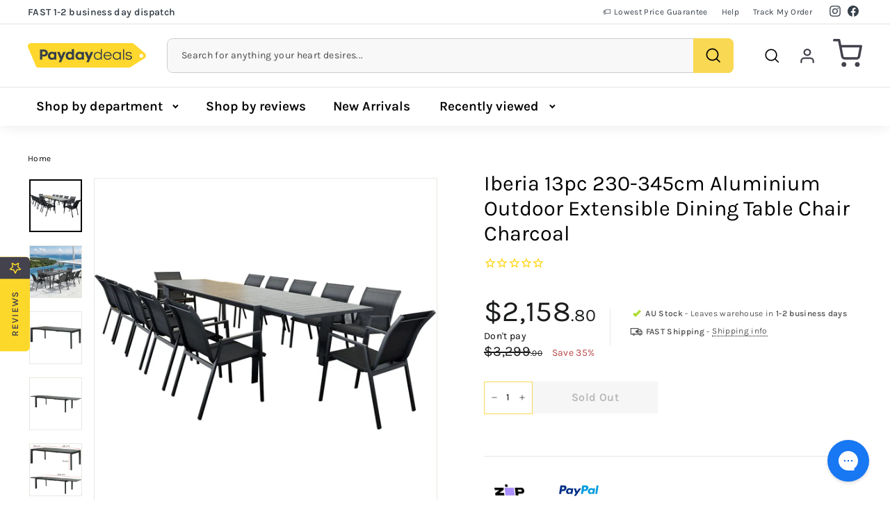

--- FILE ---
content_type: text/css
request_url: https://paydaydeals.com.au/cdn/shop/t/67/assets/custom.min.css?v=121406686275119079341683105373
body_size: 7399
content:
.header-item--search{max-width:initial;border-radius:8px;overflow:hidden}.header-item--search .site-header__search-btn--submit{background-color:var(--colorScheme2Bg)}.header-item--search .site-header__search-btn--cancel{right:64px}.header-item--search .site-header__search-form.is-active{width:100%}.header-item--search .site-header__search-input{border:1px solid #ccc;border-radius:8px;padding:15px 20px;color:rgba(0,0,0,.7)}.header-item--icons{margin-left:30px}.section-header__title{font-size:calc(var(--typeHeaderSize) * .8)}.site-header__search-results{top:35px;z-index:5}.template-product .site-header__element[data-type=search]{display:none!important}.template-product .header-wrapper:not(.header-wrapper--compressed) [data-nav=below] .js-search-header{display:block!important}.site-nav__expanded-item:not(:last-child){margin-right:15px}.site-nav--has-dropdown:after{border-style:solid;border-width:.12em .12em 0 0;content:"";display:inline-block;height:.45em;width:.45em;margin-right:10px;transform:rotate(135deg) translate(-1px,1px);transition:transform .3s}.site-nav--has-dropdown:hover::after{transform:rotate(-45deg) translate(0,2px)}.site-nav__link{text-transform:none;letter-spacing:0;font-size:19px;font-weight:700;padding:16px 12px}.site-nav__link--icon .site-nav__icon-label{display:none}@media only screen and (max-width:768px){.site-nav__link--icon .cart-link svg{width:26px;height:23px;vertical-align:middle}}.site-nav.site-navigation{text-align:left;margin:0}.side-nav{margin:0}.side-nav li{list-style:none;text-transform:lowercase;margin:5px 0}.side-nav li:first-letter{text-transform:uppercase}.side-nav .active>a{font-weight:700}.predictive-result__layout{flex-direction:row-reverse}@media (max-width:633px){.predictive-result__layout{flex-direction:column-reverse}}.predictive-result__layout [data-type-collections]{flex:1 1 auto}.breadcrumb__link{text-transform:lowercase;display:inline-block}.breadcrumb__link::first-letter{text-transform:uppercase}.collection-item__title{font-size:calc(var(--typeBaseSize) - 2px)}.collection-subcollections{overflow:auto}.collection-subcollections .new-grid[data-type=subcollections]{display:flex;flex-wrap:nowrap;margin:0}.collection-subcollections [data-view=scrollable] .grid-item{max-width:150px}.collection-grid[data-view=list] .grid-product__title{display:block}.collection-grid[data-view=small] .grid-product__title{-webkit-line-clamp:3}@media (max-width:768px){.collection-sidebar__nav{padding:12px 17px;display:none}}@media only screen and (max-width:768px){.collection-filter{top:59px}}.collection-intro{margin:calc(var(--indexSectionPadding)/ 2) 0 var(--indexSectionPadding) 0}.collection-intro .rte{max-width:800px}.popover{position:relative;display:inline;width:100%;cursor:pointer;border-bottom:1px dotted #000}.popover .popovertext{visibility:hidden;background-color:#555;color:#fff;text-align:center;padding:5px;border-radius:3px;position:absolute;z-index:1;top:120%;left:50%;margin-left:-60px;opacity:0;transition:opacity .3s}.popover .popovertext ul li{font-size:12px;position:relative;color:#555}.popover .popovertext ul li.tick{list-style:none}.popover .popovertext ul li.tick:before{content:" ";background-image:url(/cdn/shop/t/38/assets/electronics.png);background-repeat:no-repeat;background-size:100%;height:12px;width:12px;position:absolute;display:block;left:-18px;top:1px}.popover .popovertext::after{content:"";position:absolute;bottom:100%;left:50%;margin-left:-5px;border-width:5px;border-style:solid;border-color:transparent transparent #555 transparent}.popover .popovertext.white-bg{background-color:#fff;border:1px solid #ddd;margin-left:0;width:auto;text-align:left;display:block;padding:5px 10px;transform:translateX(-50%);color:#000}.popover .popovertext.white-bg:after{border:1px solid #ddd;border-color:transparent transparent #fff transparent}.popover:hover .popovertext{visibility:visible;opacity:1;width:250px}.grid-item__content{border:1px solid #f6f6f6;box-shadow:5px 5px 9px 0 rgba(0,0,0,.09)}.grid-item__link{display:flex;flex-direction:column;height:100%}.grid-item__meta{margin-left:20px!important}@media (max-width:767px){.grid-item__meta{margin-left:10px!important}}@media (max-width:1200px){.grid-item.grid-product{flex:0 0 33%}}@media (max-width:767px){.grid-item.grid-product{padding-left:3px;padding-right:3px;margin-bottom:6px;flex:0 0 50%}}.grid-product__review{font-size:8px}.grid-product__dinkus{background:url(../assets/dinkus.svg) no-repeat right;width:80px;height:80px;position:absolute;z-index:1;right:0;line-height:.9;display:flex;align-items:center;justify-content:center;font-size:11px;text-align:center}@media (max-width:1200px){.grid-product__dinkus{width:65px;height:65px;font-size:10px}}.grid-product__dinkus .grid-product__price--sale{font-size:30px;font-weight:700}@media (max-width:1200px){.grid-product__dinkus .grid-product__price--sale{font-size:25px}}.grid-product__title{display:-webkit-box;-webkit-line-clamp:3;-webkit-box-orient:vertical;overflow:hidden;min-height:55px;font-size:14px}@media (max-width:767px){.grid-product__title{min-height:46.78px}}.grid-product__price{margin:0 0 15px 0}.grid-product__price-container{display:flex;flex-wrap:wrap;align-items:center;margin-bottom:5px}@media (max-width:767px){.grid-product__price-container{flex-direction:column;align-items:self-start}}.grid-product__price--current{white-space:nowrap;display:block;margin:0 5px;font-size:22px;letter-spacing:0}@media (max-width:1200px){.grid-product__price--current{font-size:15px}}.grid-product__price--original{text-decoration:none;font-size:13px;display:block;font-weight:700;margin-right:0}@media (max-width:1200px){.grid-product__price--original{font-size:11px}}.grid-product__price--from span{margin-left:1px;font-size:60%;top:-.4em}.grid-product__price--label{display:flex;font-size:11px;line-height:1;align-items:center;border-radius:5px;background-color:var(--colorBtnPrimary)}.grid-product__price--label>.grid-product__price--tag{padding:3px 20px 3px 6px;text-align:center;position:relative;background:url(../assets/price-tag.svg) no-repeat right;background-size:cover;background-clip:padding-box;border-radius:5px;color:var(--colorBtnPrimary);display:flex;align-items:center;flex-direction:column;height:34px;justify-content:center;white-space:nowrap}.grid-product__price--label>.grid-product__price--tag span{text-transform:uppercase}@media (max-width:1200px){.grid-product__price--label{font-size:8px}}.grid-product__price .product__compare{display:inline-flex;background:#ecedef;align-items:center;border-radius:5px;padding:4.5px 5px;line-height:1;flex-wrap:wrap}.grid-product__price .product__compare .grid-product__price--original,.grid-product__price .product__compare .grid-product__price--sale{margin-right:0;font-weight:400;font-size:11px}.grid-product__price .product__shipping{margin-bottom:10px;display:flex;justify-content:space-between;align-items:center;padding-left:0;min-height:18px}.grid-product__price .product__shipping .shipping-text{margin-left:0;font-size:11px}.grid-product__price .product__shipping .popover{border-bottom:0}.grid-product__price .product__shipping .popovertext{width:80px}.grid-product__label{font-size:calc(var(--typeBaseSize))}.grid-product__tag--dispatch{background:#fff;padding:2px 7px;display:flex;align-items:center}.grid-product__tag--dispatch span{margin-right:5px;font-weight:400}.grid-product__tag--dispatch::after{content:"";width:20px;height:20px;display:inline-block;background-image:url(../assets/truck.svg)}@media (max-width:767px){.grid-product__tag--dispatch{font-size:9px;padding:0 6px}.grid-product__tag--dispatch::after{width:16px;height:16px}}.grid-product .stamped-badge-caption[data-reviews][data-label][data-version="2"]>span{display:none!important}[data-view=list] .grid-item__link{flex-direction:row}.product-grid__container .page-width{margin-top:40px}@media only screen and (max-width:768px){.product-grid__container .page-width{max-width:none}}@media only screen and (max-width:768px){.product-single__title{font-size:calc(var(--typeHeaderSize) * .5)}}.product-single__meta{padding-top:0}.product-single__meta .product__shipping{border-left:1px solid var(--colorBorder)}.product-block--price__section{display:inline-block;margin-right:15px}.product-block--price__section:nth-last-of-type(2) .product__price{font-size:42px}.product-block--price__container{display:inline-flex;flex-direction:column-reverse}.product-block--flex{display:flex;align-items:center}.product-block--buy .product__quantity label{display:none}.product-block--buy .product__quantity .js-qty__wrapper input{padding:13.3px 20px;font-size:14px!important;border-color:var(--colorBtnPrimary)}@media (max-width:768px){.product-block--buy .product__quantity .js-qty__wrapper input{padding:9.7px}}.product-block--buy .product__quantity .js-qty__wrapper button{background:0 0!important}.product-block--buy>.product-block--flex{flex-wrap:wrap}.product-block--buy .btn.add-to-cart{margin-right:10px;min-width:42vw}@media (min-width:480px){.product-block--buy .btn.add-to-cart{min-width:180px}.product-block--buy .btn.buy-now{min-width:180px}}.product-block--tab.product-reviews .collapsible-content--all.is-open{height:auto!important}.product__policies{display:none}.product__shipping{font-size:calc(var(--typeBaseSize) * .85);padding-left:50px}.product__shipping-list{margin:0}.product__shipping-list li{font-size:12px;position:relative;color:#555;margin-bottom:7px}.product__shipping-list li.tick{list-style:none}.product__shipping-list li.tick:before{content:" ";background-image:url(/cdn/shop/t/38/assets/electronics.png);background-repeat:no-repeat;background-size:100%;height:12px;width:12px;position:absolute;display:block;left:-18px;top:1px}.product__shipping-list li.truck{list-style:none}.product__shipping svg{margin-left:-23px;margin-bottom:4px}.product__shipping .shipping-text{background-color:rgba(255,214,43,.5);border-radius:5px;padding:2px 6px;font-size:10px;margin-left:-7px;white-space:nowrap}@media (max-width:500px){.product__shipping .popover:hover .popovertext{left:-50px}}.product-labels{margin-bottom:13px}.product-payments{list-style:none;margin:0;font-size:calc(var(--typeBaseSize) * .85)}.product-payments li{text-align:center;display:inline-block;margin-bottom:15px}.product-payments li:not(:last-child){margin-right:20px}@media only screen and (max-width:768px){.product-payments li:not(:last-child){margin-right:10px}}.product-payments .popover{border-bottom:none}.product-payments .popover .zip-widget span.text{font-size:calc(var(--typeBaseSize) * .85)}.product-payments .popover .zip-widget img{display:none}.product-payments .popover .popovertext{width:auto}.product-payments img{height:35px}.advcal__estimator-form{display:flex}.advcal__estimator-input{margin:0;height:100%;border-right:0}.advcal__estimator-input:focus{border-right:0}.advcal__estimator-title{font-weight:700;margin-bottom:10px}.advcal__estimator-input-wrapper{width:auto!important}.advcal__estimator-button{margin-left:0!important;background:0 0;border:1px solid;width:auto!important;padding:9px 15px;font-size:var(--typeBaseSize)}.advcal__estimator-button:hover{background:0 0;border:1px solid}.advcal__estimator-rates{margin:0}[data-product-handle=egift-cards] .advcal__estimator{display:none}#PriceGuarantee{cursor:pointer;display:inline-block}#PriceGuarantee .icon-text:hover{text-decoration:underline}#PriceGuaranteeModal{color:#000}#PriceGuaranteeModal .modal__inner{background-color:#fff}@media only screen and (min-width:769px){#PriceGuaranteeModal .modal__inner{max-width:700px;margin:40px auto}}#PriceGuaranteeHolder{padding:5%;height:calc(100vh - 80px);overflow:auto}.truncate-inner{overflow:hidden;height:0;transition:height .3s}.truncate-button{appearance:none;text-decoration:underline;text-underline-offset:2px;padding:0}@media (max-width:767px){.ak-master-sales-pop[data-mobile-position=bottom][data-remove-sign=true][data-mode=sdk]{left:0;transform:scale(.75) translateX(-15%) translateY(40px);justify-content:flex-start;bottom:0;--ak_layoutWidth:300px}}@media only screen and (max-width:768px){.footer__block{max-width:none;flex:1 1 50%;margin-bottom:20px}}.footer__block .shipped-from{margin:0 0 15px 18px}.footer__block .shipped-from li{margin-bottom:5px}.footer__block[data-type=contact]{max-width:300px}.footer__block[data-type=contact] li{margin-bottom:10px}.footer__block[data-type=payment]{flex:1 0 50%;max-width:300px}.footer__blocks{justify-content:space-evenly}@media only screen and (max-width:768px){.footer__blocks{justify-content:space-between}}.footer__blocks--mobile{justify-content:start}@media only screen and (max-width:768px){.footer__columns--mobile{display:flex;flex:1 1 100%}.footer__columns--mobile .footer__column--mobile{width:50%}}.footer__menu{letter-spacing:-.05em}@media only screen and (max-width:768px){.footer__menu{margin-bottom:12px}}.footer__menu a{padding:0 0 7px 0}#stamped-reviews-widget{position:relative;z-index:1!important}.stamped-widget-drawer .vertical-text:before{display:none}.stamped-widget-drawer .stamped-widget-button{background:#fcd82a!important;color:#43424d!important;font-family:Karla,Arial,Helvetica,sans-serif!important;font-size:13px!important;line-height:19px!important;font-weight:700!important;margin-top:200px!important;letter-spacing:.1em;width:136px!important;margin-right:-136px!important;border-bottom-left-radius:6px;border-bottom-right-radius:6px}.stamped-widget-drawer .stamped-widget-button:before{content:"";background-color:#43424d;background-image:url(../assets/star.svg);background-size:18px 18px;background-repeat:no-repeat;background-position:center;width:32px;height:43px;content:"";display:inline-block;position:absolute;top:0;right:0;border-bottom-right-radius:6px}@media only screen and (max-width:480px),only screen and (max-device-width:480px){#stamped-reviews-widget div.stamped-widget-drawer.open{right:initial!important;left:0!important}#stamped-reviews-widget div.stamped-widget-drawer div.stamped-widget-button{margin-left:initial!important;left:initial!important;right:0!important}#stamped-reviews-widget div.stamped-widget-drawer{right:initial!important;left:-300px!important;transition:left .3s cubic-bezier(.17, .04, .03, .94)!important}.stamped-widget-drawer .stamped-widget-button{margin-top:300px!important;margin-right:-115px!important;border-bottom-left-radius:5px;border-bottom-right-radius:5px;height:16px!important;width:106px!important;line-height:1!important}.stamped-widget-drawer .stamped-widget-button .vertical-text{padding:3px 20px!important;font-size:.8em!important}.stamped-widget-drawer .stamped-widget-button:before{background-size:13px;width:27px;height:16px;border-bottom-right-radius:5px}}#menu-recently-viewed #RecentlyViewed-header{overflow:auto;padding:20px 0}#menu-recently-viewed .scrollable-grid--small{flex-wrap:nowrap;margin:0}#menu-recently-viewed .megamenu__wrapper{justify-content:center}#menu-categories-navItem>.site-nav__link{cursor:default}#menu-categories-navItem .megamenu.site-nav__dropdown{background-color:transparent}#menu-categories{background-color:#fff;display:none}#menu-categories.inited{display:block}#menu-brands{display:none}#menu-brands.inited{display:block}.menu{position:relative;padding:5px 0 5px 0;margin:0}.menu>.menu-item{display:flex}.menu>.menu-item:hover{background:var(--colorBtnPrimary)}.menu>.menu-item.active .sub-menu-dropdown{display:block}.menu>.menu-item>a{width:240px;padding:5px 20px 5px 12px;margin:0 0;display:flex;align-items:center;justify-content:space-between;font-size:15px;letter-spacing:-.45px}.menu>.menu-item>a span{display:flex;align-items:center}.menu>.menu-item>a span img{margin-right:10px}.menu>.menu-item>a:hover{text-decoration:none}.menu>.menu-item>a:after{border-style:solid;border-width:.12em .12em 0 0;content:"";display:inline-block;height:.45em;width:.45em;transform:rotate(45deg);margin-left:10px}.menu>.menu-item .sub-menu-dropdown{display:none;position:absolute;top:0;left:240px;width:calc(min(1500px,100vw) - 240px - var(--pageWidthPadding));background:#fff;z-index:1;padding:20px 20px 20px 20px;border:1px solid var(--colorBorder);border-top:0}.menu>.menu-item .sub-menu-dropdown:hover{display:block}.menu .sub-menu{column-count:4;list-style:none;overflow:auto;width:100%;margin:0}.menu .sub-menu.full{column-count:5}.menu .sub-menu>li{display:grid;grid-template-rows:1fr auto;break-inside:avoid;margin-bottom:10px}@media (max-width:1200px){.menu .sub-menu{column-count:3}.menu .sub-menu.full{column-count:4}}@media (max-width:900px){.menu .sub-menu{column-count:2}.menu .sub-menu.full{column-count:3}}.menu .sub-sub-menu{list-style:none;margin:5px 0}.megamenu{padding-top:0;border-top:1px solid var(--colorBorder);box-shadow:none}.megamenu__featured{min-width:250px}.megamenu .site-nav__dropdown-link{padding:1px 8px;letter-spacing:-.65px}.megamenu .site-nav__dropdown-link:not(.site-nav__dropdown-link--top-level):hover{background:var(--colorBtnPrimary);text-decoration:none;display:flex;justify-content:space-between;align-items:center}.megamenu .site-nav__dropdown-link:not(.site-nav__dropdown-link--top-level):hover:after{border-style:solid;border-width:.12em .12em 0 0;content:"";display:inline-block;height:.45em;width:.45em;transform:rotate(45deg);margin-left:10px}.megamenu .site-nav__dropdown-link--top-level{font-weight:700;font-size:13px;letter-spacing:.65px;text-transform:uppercase;text-decoration:none!important;padding-bottom:8px;display:flex;align-items:flex-end;line-height:1.2;border-bottom:1px solid transparent}.megamenu .site-nav__dropdown-link--top-level:hover{border-bottom:1px solid}.backdrop{display:none;position:fixed;background:rgba(0,0,0,.4);left:0;right:0;top:0;bottom:0;z-index:5}.backdrop.above-header{z-index:7}@font-face{font-family:swiper-icons;src:url("data:application/font-woff;charset=utf-8;base64, [base64]//wADZ2x5ZgAAAywAAADMAAAD2MHtryVoZWFkAAABbAAAADAAAAA2E2+eoWhoZWEAAAGcAAAAHwAAACQC9gDzaG10eAAAAigAAAAZAAAArgJkABFsb2NhAAAC0AAAAFoAAABaFQAUGG1heHAAAAG8AAAAHwAAACAAcABAbmFtZQAAA/gAAAE5AAACXvFdBwlwb3N0AAAFNAAAAGIAAACE5s74hXjaY2BkYGAAYpf5Hu/j+W2+MnAzMYDAzaX6QjD6/4//Bxj5GA8AuRwMYGkAPywL13jaY2BkYGA88P8Agx4j+/8fQDYfA1AEBWgDAIB2BOoAeNpjYGRgYNBh4GdgYgABEMnIABJzYNADCQAACWgAsQB42mNgYfzCOIGBlYGB0YcxjYGBwR1Kf2WQZGhhYGBiYGVmgAFGBiQQkOaawtDAoMBQxXjg/wEGPcYDDA4wNUA2CCgwsAAAO4EL6gAAeNpj2M0gyAACqxgGNWBkZ2D4/wMA+xkDdgAAAHjaY2BgYGaAYBkGRgYQiAHyGMF8FgYHIM3DwMHABGQrMOgyWDLEM1T9/w8UBfEMgLzE////P/5//f/V/xv+r4eaAAeMbAxwIUYmIMHEgKYAYjUcsDAwsLKxc3BycfPw8jEQA/[base64]/uznmfPFBNODM2K7MTQ45YEAZqGP81AmGGcF3iPqOop0r1SPTaTbVkfUe4HXj97wYE+yNwWYxwWu4v1ugWHgo3S1XdZEVqWM7ET0cfnLGxWfkgR42o2PvWrDMBSFj/IHLaF0zKjRgdiVMwScNRAoWUoH78Y2icB/yIY09An6AH2Bdu/UB+yxopYshQiEvnvu0dURgDt8QeC8PDw7Fpji3fEA4z/PEJ6YOB5hKh4dj3EvXhxPqH/SKUY3rJ7srZ4FZnh1PMAtPhwP6fl2PMJMPDgeQ4rY8YT6Gzao0eAEA409DuggmTnFnOcSCiEiLMgxCiTI6Cq5DZUd3Qmp10vO0LaLTd2cjN4fOumlc7lUYbSQcZFkutRG7g6JKZKy0RmdLY680CDnEJ+UMkpFFe1RN7nxdVpXrC4aTtnaurOnYercZg2YVmLN/d/gczfEimrE/fs/bOuq29Zmn8tloORaXgZgGa78yO9/cnXm2BpaGvq25Dv9S4E9+5SIc9PqupJKhYFSSl47+Qcr1mYNAAAAeNptw0cKwkAAAMDZJA8Q7OUJvkLsPfZ6zFVERPy8qHh2YER+3i/BP83vIBLLySsoKimrqKqpa2hp6+jq6RsYGhmbmJqZSy0sraxtbO3sHRydnEMU4uR6yx7JJXveP7WrDycAAAAAAAH//wACeNpjYGRgYOABYhkgZgJCZgZNBkYGLQZtIJsFLMYAAAw3ALgAeNolizEKgDAQBCchRbC2sFER0YD6qVQiBCv/H9ezGI6Z5XBAw8CBK/m5iQQVauVbXLnOrMZv2oLdKFa8Pjuru2hJzGabmOSLzNMzvutpB3N42mNgZGBg4GKQYzBhYMxJLMlj4GBgAYow/P/PAJJhLM6sSoWKfWCAAwDAjgbRAAB42mNgYGBkAIIbCZo5IPrmUn0hGA0AO8EFTQAA");font-weight:400;font-style:normal}:root{--swiper-theme-color:#000}.swiper{margin-left:auto;margin-right:auto;position:relative;overflow:hidden;list-style:none;padding:0;z-index:1}.swiper-vertical>.swiper-wrapper{flex-direction:column}.swiper-wrapper{position:relative;width:100%;height:100%;z-index:1;display:flex;transition-property:transform;box-sizing:content-box}.swiper-android .swiper-slide,.swiper-wrapper{transform:translate3d(0,0,0)}.swiper-pointer-events{touch-action:pan-y}.swiper-pointer-events.swiper-vertical{touch-action:pan-x}.swiper-slide{flex-shrink:0;width:100%;height:100%;position:relative;transition-property:transform}.swiper-slide-invisible-blank{visibility:hidden}.swiper-autoheight,.swiper-autoheight .swiper-slide{height:auto}.swiper-autoheight .swiper-wrapper{align-items:flex-start;transition-property:transform,height}.swiper-backface-hidden .swiper-slide{transform:translateZ(0);-webkit-backface-visibility:hidden;backface-visibility:hidden}.swiper-3d,.swiper-3d.swiper-css-mode .swiper-wrapper{perspective:1200px}.swiper-3d .swiper-cube-shadow,.swiper-3d .swiper-slide,.swiper-3d .swiper-slide-shadow,.swiper-3d .swiper-slide-shadow-bottom,.swiper-3d .swiper-slide-shadow-left,.swiper-3d .swiper-slide-shadow-right,.swiper-3d .swiper-slide-shadow-top,.swiper-3d .swiper-wrapper{transform-style:preserve-3d}.swiper-3d .swiper-slide-shadow,.swiper-3d .swiper-slide-shadow-bottom,.swiper-3d .swiper-slide-shadow-left,.swiper-3d .swiper-slide-shadow-right,.swiper-3d .swiper-slide-shadow-top{position:absolute;left:0;top:0;width:100%;height:100%;pointer-events:none;z-index:10}.swiper-3d .swiper-slide-shadow{background:rgba(0,0,0,.15)}.swiper-3d .swiper-slide-shadow-left{background-image:linear-gradient(to left,rgba(0,0,0,.5),rgba(0,0,0,0))}.swiper-3d .swiper-slide-shadow-right{background-image:linear-gradient(to right,rgba(0,0,0,.5),rgba(0,0,0,0))}.swiper-3d .swiper-slide-shadow-top{background-image:linear-gradient(to top,rgba(0,0,0,.5),rgba(0,0,0,0))}.swiper-3d .swiper-slide-shadow-bottom{background-image:linear-gradient(to bottom,rgba(0,0,0,.5),rgba(0,0,0,0))}.swiper-css-mode>.swiper-wrapper{overflow:auto;scrollbar-width:none;-ms-overflow-style:none}.swiper-css-mode>.swiper-wrapper::-webkit-scrollbar{display:none}.swiper-css-mode>.swiper-wrapper>.swiper-slide{scroll-snap-align:start start}.swiper-horizontal.swiper-css-mode>.swiper-wrapper{scroll-snap-type:x mandatory}.swiper-vertical.swiper-css-mode>.swiper-wrapper{scroll-snap-type:y mandatory}.swiper-centered>.swiper-wrapper::before{content:"";flex-shrink:0;order:9999}.swiper-centered.swiper-horizontal>.swiper-wrapper>.swiper-slide:first-child{margin-inline-start:var(--swiper-centered-offset-before)}.swiper-centered.swiper-horizontal>.swiper-wrapper::before{height:100%;min-height:1px;width:var(--swiper-centered-offset-after)}.swiper-centered.swiper-vertical>.swiper-wrapper>.swiper-slide:first-child{margin-block-start:var(--swiper-centered-offset-before)}.swiper-centered.swiper-vertical>.swiper-wrapper::before{width:100%;min-width:1px;height:var(--swiper-centered-offset-after)}.swiper-centered>.swiper-wrapper>.swiper-slide{scroll-snap-align:center center}.swiper-virtual .swiper-slide{-webkit-backface-visibility:hidden;transform:translateZ(0)}.swiper-virtual.swiper-css-mode .swiper-wrapper::after{content:"";position:absolute;left:0;top:0;pointer-events:none}.swiper-virtual.swiper-css-mode.swiper-horizontal .swiper-wrapper::after{height:1px;width:var(--swiper-virtual-size)}.swiper-virtual.swiper-css-mode.swiper-vertical .swiper-wrapper::after{width:1px;height:var(--swiper-virtual-size)}:root{--swiper-navigation-size:40px}.swiper-button-next,.swiper-button-prev{position:absolute;top:50%;width:var(--swiper-navigation-size);height:var(--swiper-navigation-size);margin-top:calc(0px - var(--swiper-navigation-size)/ 2);z-index:10;cursor:pointer;display:flex;align-items:center;justify-content:center;color:var(--swiper-navigation-color,var(--swiper-theme-color));background:var(--colorBtnPrimary);box-shadow:0 2px 2px rgba(0,0,0,.2);border-radius:50%;transition:all .3s}.swiper-button-next:hover,.swiper-button-prev:hover{box-shadow:0 6px 6px rgba(0,0,0,.2)}.swiper-button-next:active,.swiper-button-prev:active{background:var(--colorBtnPrimaryDim)}.swiper-button-next.swiper-button-disabled,.swiper-button-prev.swiper-button-disabled{cursor:auto;background:rgba(255,255,255,.6)}.swiper-button-next.swiper-button-disabled:hover,.swiper-button-prev.swiper-button-disabled:hover{box-shadow:0 2px 2px rgba(0,0,0,.2)}.swiper-button-next.swiper-button-hidden,.swiper-button-prev.swiper-button-hidden{opacity:0;cursor:auto;pointer-events:none}.swiper-navigation-disabled .swiper-button-next,.swiper-navigation-disabled .swiper-button-prev{display:none!important}.swiper-button-next:after,.swiper-button-prev:after{font-family:swiper-icons;font-size:var(--swiper-navigation-size);text-transform:none!important;letter-spacing:0;font-variant:initial;line-height:1}.swiper-button-prev,.swiper-rtl .swiper-button-next{left:10px;right:auto}.swiper-button-prev:after,.swiper-rtl .swiper-button-next:after{content:"prev";background:no-repeat center url("chevron.svg?1");width:16px;transform:rotate(90deg)}.swiper-button-next,.swiper-rtl .swiper-button-prev{right:10px;left:auto}.swiper-button-next:after,.swiper-rtl .swiper-button-prev:after{content:"next";background:no-repeat center url("chevron.svg?1");width:16px;transform:rotate(-90deg)}.swiper-button-lock{display:none}:root{--swiper-pagination-color:var(--swiper-theme-color);--swiper-pagination-bullet-size:6px;--swiper-pagination-bullet-width:6px;--swiper-pagination-bullet-height:6px;--swiper-pagination-bullet-inactive-color:#000;--swiper-pagination-bullet-inactive-opacity:0.2;--swiper-pagination-bullet-opacity:1;--swiper-pagination-bullet-horizontal-gap:4px;--swiper-pagination-bullet-vertical-gap:6px}.swiper-pagination{position:absolute;text-align:center;transition:.3s opacity,.3s transform;transform:translate3d(0,0,0);z-index:10}.swiper-pagination.swiper-pagination-hidden{opacity:0}.swiper-pagination-disabled>.swiper-pagination,.swiper-pagination.swiper-pagination-disabled{display:none!important}.swiper-horizontal>.swiper-pagination-bullets,.swiper-pagination-bullets.swiper-pagination-horizontal,.swiper-pagination-custom,.swiper-pagination-fraction{bottom:10px;left:0;width:100%}.swiper-pagination-bullets-dynamic{overflow:hidden;font-size:0}.swiper-pagination-bullets-dynamic .swiper-pagination-bullet{transform:scale(.33);position:relative}.swiper-pagination-bullets-dynamic .swiper-pagination-bullet-active{transform:scale(1)}.swiper-pagination-bullets-dynamic .swiper-pagination-bullet-active-main{transform:scale(1)}.swiper-pagination-bullets-dynamic .swiper-pagination-bullet-active-prev{transform:scale(.66)}.swiper-pagination-bullets-dynamic .swiper-pagination-bullet-active-prev-prev{transform:scale(.33)}.swiper-pagination-bullets-dynamic .swiper-pagination-bullet-active-next{transform:scale(.66)}.swiper-pagination-bullets-dynamic .swiper-pagination-bullet-active-next-next{transform:scale(.33)}.swiper-pagination-bullet{width:var(--swiper-pagination-bullet-width,var(--swiper-pagination-bullet-size,8px));height:var(--swiper-pagination-bullet-height,var(--swiper-pagination-bullet-size,8px));display:inline-block;border-radius:50%;background:var(--swiper-pagination-bullet-inactive-color,#000);opacity:var(--swiper-pagination-bullet-inactive-opacity, .2);transition:.3s opacity,.3s transform}button.swiper-pagination-bullet{border:none;margin:0;padding:0;box-shadow:none;-webkit-appearance:none;appearance:none}.swiper-pagination-clickable .swiper-pagination-bullet{cursor:pointer}.swiper-pagination-bullet:only-child{display:none!important}.swiper-pagination-bullet-active{opacity:var(--swiper-pagination-bullet-opacity, 1);background:var(--swiper-pagination-color,var(--swiper-theme-color));transform:scale(1.5)}.swiper-pagination-vertical.swiper-pagination-bullets,.swiper-vertical>.swiper-pagination-bullets{right:10px;top:50%;transform:translate3d(0,-50%,0)}.swiper-pagination-vertical.swiper-pagination-bullets .swiper-pagination-bullet,.swiper-vertical>.swiper-pagination-bullets .swiper-pagination-bullet{margin:var(--swiper-pagination-bullet-vertical-gap,6px) 0;display:block}.swiper-pagination-vertical.swiper-pagination-bullets.swiper-pagination-bullets-dynamic,.swiper-vertical>.swiper-pagination-bullets.swiper-pagination-bullets-dynamic{top:50%;transform:translateY(-50%);width:8px}.swiper-pagination-vertical.swiper-pagination-bullets.swiper-pagination-bullets-dynamic .swiper-pagination-bullet,.swiper-vertical>.swiper-pagination-bullets.swiper-pagination-bullets-dynamic .swiper-pagination-bullet{display:inline-block;transition:.2s transform,.2s top}.swiper-horizontal>.swiper-pagination-bullets .swiper-pagination-bullet,.swiper-pagination-horizontal.swiper-pagination-bullets .swiper-pagination-bullet{margin:0 var(--swiper-pagination-bullet-horizontal-gap,4px)}.swiper-horizontal>.swiper-pagination-bullets.swiper-pagination-bullets-dynamic,.swiper-pagination-horizontal.swiper-pagination-bullets.swiper-pagination-bullets-dynamic{left:50%;transform:translateX(-50%);white-space:nowrap}.swiper-horizontal>.swiper-pagination-bullets.swiper-pagination-bullets-dynamic .swiper-pagination-bullet,.swiper-pagination-horizontal.swiper-pagination-bullets.swiper-pagination-bullets-dynamic .swiper-pagination-bullet{transition:.2s transform,.2s left}.swiper-horizontal.swiper-rtl>.swiper-pagination-bullets-dynamic .swiper-pagination-bullet{transition:.2s transform,.2s right}.swiper-pagination-progressbar{background:rgba(0,0,0,.25);position:absolute}.swiper-pagination-progressbar .swiper-pagination-progressbar-fill{background:var(--swiper-pagination-color,var(--swiper-theme-color));position:absolute;left:0;top:0;width:100%;height:100%;transform:scale(0);transform-origin:left top}.swiper-rtl .swiper-pagination-progressbar .swiper-pagination-progressbar-fill{transform-origin:right top}.swiper-horizontal>.swiper-pagination-progressbar,.swiper-pagination-progressbar.swiper-pagination-horizontal,.swiper-pagination-progressbar.swiper-pagination-vertical.swiper-pagination-progressbar-opposite,.swiper-vertical>.swiper-pagination-progressbar.swiper-pagination-progressbar-opposite{width:100%;height:4px;left:0;top:0}.swiper-horizontal>.swiper-pagination-progressbar.swiper-pagination-progressbar-opposite,.swiper-pagination-progressbar.swiper-pagination-horizontal.swiper-pagination-progressbar-opposite,.swiper-pagination-progressbar.swiper-pagination-vertical,.swiper-vertical>.swiper-pagination-progressbar{width:4px;height:100%;left:0;top:0}.swiper-pagination-lock{display:none}.swiper-scrollbar{border-radius:10px;position:relative;-ms-touch-action:none;background:rgba(0,0,0,.1)}.swiper-scrollbar-disabled>.swiper-scrollbar,.swiper-scrollbar.swiper-scrollbar-disabled{display:none!important}.swiper-horizontal>.swiper-scrollbar,.swiper-scrollbar.swiper-scrollbar-horizontal{position:absolute;left:1%;bottom:3px;z-index:50;height:5px;width:98%}.swiper-scrollbar.swiper-scrollbar-vertical,.swiper-vertical>.swiper-scrollbar{position:absolute;right:3px;top:1%;z-index:50;width:5px;height:98%}.swiper-scrollbar-drag{height:100%;width:100%;position:relative;background:rgba(0,0,0,.5);border-radius:10px;left:0;top:0}.swiper-scrollbar-cursor-drag{cursor:move}.swiper-scrollbar-lock{display:none}.swiper-zoom-container{width:100%;height:100%;display:flex;justify-content:center;align-items:center;text-align:center}.swiper-zoom-container>canvas,.swiper-zoom-container>img,.swiper-zoom-container>svg{max-width:100%;max-height:100%;object-fit:contain}.swiper-slide-zoomed{cursor:move}.swiper-lazy-preloader{width:42px;height:42px;position:absolute;left:50%;top:50%;margin-left:-21px;margin-top:-21px;z-index:10;transform-origin:50%;box-sizing:border-box;border:4px solid var(--swiper-preloader-color,var(--swiper-theme-color));border-radius:50%;border-top-color:transparent}.swiper-watch-progress .swiper-slide-visible .swiper-lazy-preloader,.swiper:not(.swiper-watch-progress) .swiper-lazy-preloader{animation:swiper-preloader-spin 1s infinite linear}.swiper-lazy-preloader-white{--swiper-preloader-color:#fff}.swiper-lazy-preloader-black{--swiper-preloader-color:#000}@keyframes swiper-preloader-spin{0%{transform:rotate(0)}100%{transform:rotate(360deg)}}.swiper .swiper-notification{position:absolute;left:0;top:0;pointer-events:none;opacity:0;z-index:-1000}.swiper-free-mode>.swiper-wrapper{transition-timing-function:ease-out;margin:0 auto}.swiper-grid>.swiper-wrapper{flex-wrap:wrap}.swiper-grid-column>.swiper-wrapper{flex-wrap:wrap;flex-direction:column}.swiper-fade.swiper-free-mode .swiper-slide{transition-timing-function:ease-out}.swiper-fade .swiper-slide{pointer-events:none;transition-property:opacity}.swiper-fade .swiper-slide .swiper-slide{pointer-events:none}.swiper-fade .swiper-slide-active,.swiper-fade .swiper-slide-active .swiper-slide-active{pointer-events:auto}.swiper-cube{overflow:visible}.swiper-cube .swiper-slide{pointer-events:none;-webkit-backface-visibility:hidden;backface-visibility:hidden;z-index:1;visibility:hidden;transform-origin:0 0;width:100%;height:100%}.swiper-cube .swiper-slide .swiper-slide{pointer-events:none}.swiper-cube.swiper-rtl .swiper-slide{transform-origin:100% 0}.swiper-cube .swiper-slide-active,.swiper-cube .swiper-slide-active .swiper-slide-active{pointer-events:auto}.swiper-cube .swiper-slide-active,.swiper-cube .swiper-slide-next,.swiper-cube .swiper-slide-next+.swiper-slide,.swiper-cube .swiper-slide-prev{pointer-events:auto;visibility:visible}.swiper-cube .swiper-slide-shadow-bottom,.swiper-cube .swiper-slide-shadow-left,.swiper-cube .swiper-slide-shadow-right,.swiper-cube .swiper-slide-shadow-top{z-index:0;-webkit-backface-visibility:hidden;backface-visibility:hidden}.swiper-cube .swiper-cube-shadow{position:absolute;left:0;bottom:0;width:100%;height:100%;opacity:.6;z-index:0}.swiper-cube .swiper-cube-shadow:before{content:"";background:#000;position:absolute;left:0;top:0;bottom:0;right:0;filter:blur(50px)}.swiper-flip{overflow:visible}.swiper-flip .swiper-slide{pointer-events:none;-webkit-backface-visibility:hidden;backface-visibility:hidden;z-index:1}.swiper-flip .swiper-slide .swiper-slide{pointer-events:none}.swiper-flip .swiper-slide-active,.swiper-flip .swiper-slide-active .swiper-slide-active{pointer-events:auto}.swiper-flip .swiper-slide-shadow-bottom,.swiper-flip .swiper-slide-shadow-left,.swiper-flip .swiper-slide-shadow-right,.swiper-flip .swiper-slide-shadow-top{z-index:0;-webkit-backface-visibility:hidden;backface-visibility:hidden}.swiper-creative .swiper-slide{-webkit-backface-visibility:hidden;backface-visibility:hidden;overflow:hidden;transition-property:transform,opacity,height}.swiper-cards{overflow:visible}.swiper-cards .swiper-slide{transform-origin:center bottom;-webkit-backface-visibility:hidden;backface-visibility:hidden;overflow:hidden}.brand-index li:hover{background-color:var(--colorBtnPrimary)}.brand-index a{padding:10px 10px;display:block}.brand-index--header{display:flex;list-style:none;width:100%;justify-content:space-between;font-size:20px;margin:0 0 30px}@media (max-width:1000px){.brand-index--header{flex-wrap:wrap;justify-content:start}}.brand-index--header li{border:1px solid}.brand-index--header li:hover{background-color:transparent}.brand-index--content{columns:5;list-style:none;margin:20px 0 40px}@media (max-width:767px){.brand-index--content{columns:1}}


--- FILE ---
content_type: image/svg+xml
request_url: https://paydaydeals.com.au/cdn/shop/t/67/assets/price-tag.svg
body_size: -729
content:
<svg enable-background="new 0 0 76 34" viewBox="0 0 76 34" xmlns="http://www.w3.org/2000/svg"><g clip-rule="evenodd" fill-rule="evenodd"><path d="m74.1 13.1-18.1-13.1h-50c-3.3 0-6 2.7-6 6v22c0 3.3 2.7 6 6 6h50l18.1-13.1c2.5-1.9 2.5-5.9 0-7.8z"/><path d="m69 16.5c0 1.4-1.1 2.5-2.5 2.5s-2.5-1.1-2.5-2.5 1.1-2.5 2.5-2.5 2.5 1.1 2.5 2.5" fill="#fff"/></g></svg>

--- FILE ---
content_type: image/svg+xml
request_url: https://paydaydeals.com.au/cdn/shop/t/67/assets/star.svg
body_size: -145
content:
<svg width="20" height="20" viewBox="0 0 20 20" fill="none" xmlns="http://www.w3.org/2000/svg">
<path fill-rule="evenodd" clip-rule="evenodd" d="M0.833332 10C0.833332 9.68281 1.01339 9.39313 1.29781 9.25274L6.12205 6.87144L6.90043 1.54614C6.94629 1.23234 7.1663 0.971773 7.46797 0.873957C7.76964 0.776142 8.10069 0.858038 8.32196 1.08522L12.0745 4.93789L17.3758 4.02866C17.6884 3.97503 18.0044 4.10357 18.1909 4.36022C18.3773 4.61687 18.4019 4.95711 18.2542 5.23787L15.7499 10L18.2542 14.7621C18.4019 15.0429 18.3773 15.3831 18.1909 15.6398C18.0044 15.8964 17.6884 16.025 17.3758 15.9713L12.0745 15.0621L8.32196 18.9148C8.10069 19.142 7.76964 19.2238 7.46797 19.126C7.1663 19.0282 6.94629 18.7677 6.90043 18.4539L6.12205 13.1285L1.29781 10.7473C1.01339 10.6069 0.833332 10.3172 0.833332 10ZM3.54938 10L7.25219 11.8277C7.49789 11.949 7.66827 12.1833 7.7079 12.4545L8.3055 16.543L11.1864 13.5852C11.3778 13.3887 11.6538 13.2989 11.9242 13.3453L15.9931 14.0432L14.0708 10.3879C13.9431 10.1451 13.9431 9.85494 14.0708 9.61212L15.9931 5.95681L11.9242 6.65467C11.6538 6.70105 11.3778 6.61133 11.1864 6.41477L8.3055 3.457L7.7079 7.54552C7.66827 7.81665 7.49789 8.05097 7.25219 8.17225L3.54938 10Z" fill="#FCD82A"/>
</svg>


--- FILE ---
content_type: text/javascript
request_url: https://paydaydeals.com.au/cdn/shop/t/67/assets/custom.min.js?v=110636285278004665311683105373
body_size: 22443
content:
(()=>{var U=document.querySelector("#menu-categories");if(U){let t=document.querySelector("#menu-categories-container");t&&(t.appendChild(U),U.querySelectorAll("li.menu-item").forEach(s=>{let i=400,a=500,r,n;s.on("mouseenter",()=>{clearTimeout(n),r=setTimeout(()=>{s.classList.add("active")},i)}),s.on("mouseleave",()=>{clearTimeout(r),n=setTimeout(()=>{s.classList.remove("active")},a)})})),U.classList.add("inited")}var ie=document.querySelector("#menu-brands");if(ie){let t=document.querySelector("#menu-brands-container");t&&t.appendChild(ie),ie.classList.add("inited")}var re=document.querySelector("#menu-recently-viewed");re&&theme.recentlyViewedIds&&!theme.recentlyViewedIds.length&&re.parentNode.removeChild(re);var dt=document.querySelector(".shopify-product-rating");dt&&dt.addEventListener("click",()=>{let e=document.querySelector(".product-reviews").querySelector("button");e.getAttribute("aria-expanded")=="false"&&e.click()});var ft=localStorage.getItem("breadcrumbs");ft&&(document.querySelector("nav.breadcrumb").innerHTML=ft,localStorage.removeItem("breadcrumbs"));var V=document.querySelector(".infinite-load .btn"),ae=document.querySelector(".infinite-load-loader"),ct=(t,e)=>{t?(V.style.display="none",ae.style.display="block"):(V.style.display="inline-block",ae.style.display="none"),parseInt(e)>parseInt(V.dataset.total)&&(V.style.display="none",ae.style.display="none")};if(V){let t=new URL(window.location.origin+V.dataset.href),e=parseInt(t.searchParams.get("page"));V.addEventListener("click",s=>(s.preventDefault(),ct(!0,e),fetch(t.href).then(i=>i.text()).then(i=>{let r=new DOMParser().parseFromString(i,"text/html");e++,t.searchParams.set("page",e),document.querySelector(".new-grid.product-grid.collection-grid").innerHTML+=r.querySelector(".new-grid.product-grid.collection-grid").innerHTML,ct(!1,e),V.dataset.href=t.href}),!1))}document.querySelector(".footer__reviews").addEventListener("click",()=>{let t=document.querySelector("#stamped-widget-drawer .stamped-widget-button");setTimeout(()=>t.click(),400)});var pt=document.querySelectorAll(".collapsible-content");pt&&window.addEventListener("load",()=>{pt.forEach(t=>{t.classList.contains("is-open")&&(t.style.height="100%")})});var $s=t=>{let e=t.closest(".grid-item.grid-product"),s=localStorage.getItem("breadcrumbMap");s=s&&s.length>2e4?"":s;let i=s?JSON.parse(s):{};i[e.dataset.productId]=document.querySelector("nav.breadcrumb").innerHTML.replace(/\n|\t/g," ").trim(),localStorage.setItem("breadcrumbMap",JSON.stringify(i))},ut=()=>{document.querySelectorAll(".grid-item__link").forEach(t=>{t.addEventListener("mousedown",()=>{$s(t)})})};ut();document.addEventListener("afterProductListRender",t=>ut());var mt=document.querySelector(".product-full-width .page-width");if(mt){let t=()=>{let a=window.matchMedia("(max-width: 768px)").matches?document.querySelector(".product-single__meta").closest(".grid__item"):document.querySelector(".product__photos").closest(".grid__item");a&&a.appendChild(mt)};window.addEventListener("resize",()=>{t()}),t();let e=document.querySelector(".product-section"),s=localStorage.getItem("breadcrumbMap"),i=s?JSON.parse(s):{};i[e.dataset.productId]&&(document.querySelector("nav.breadcrumb").innerHTML=i[e.dataset.productId])}var ht=document.querySelector(".advcal__estimator-title");ht&&(ht.innerHTML="Shipping Calculator");var gt=document.querySelector("#PriceGuarantee");gt&&gt.addEventListener("click",()=>{let t=document.querySelector("#PriceGuaranteeModal");t&&(t.style.display="block",t.addEventListener("click",e=>{e.target.getAttribute("id")===t.getAttribute("id")&&(t.style.display="none")}),document.querySelector("#PriceGuaranteeModal .modal__close").addEventListener("click",()=>t.style.display="none"))});var Cs=()=>{document.querySelectorAll(".truncate").forEach(e=>{let s=e.querySelector(".truncate-inner"),i=e.dataset.minHeight??0,a=s.scrollHeight,r=e.querySelector(".truncate-button");if(i>=a){e.removeChild(r),s.style.height=a+"px";return}let n=e.closest(".collapsible-content");s.style.transitionDuration=a/2e3+"s",s.style.height=i+"px",r.addEventListener("click",l=>(l.preventDefault(),e.classList.contains("active")?(e.classList.remove("active"),s.style.height=i+"px",r.textContent="Read more"):(e.classList.add("active"),s.style.height=a+"px",r.textContent="Show less"),n&&(n.style.height="auto"),!1))})};Cs();function vt(t){return t!==null&&typeof t=="object"&&"constructor"in t&&t.constructor===Object}function ne(t={},e={}){Object.keys(e).forEach(s=>{typeof t[s]=="undefined"?t[s]=e[s]:vt(e[s])&&vt(t[s])&&Object.keys(e[s]).length>0&&ne(t[s],e[s])})}var wt={body:{},addEventListener(){},removeEventListener(){},activeElement:{blur(){},nodeName:""},querySelector(){return null},querySelectorAll(){return[]},getElementById(){return null},createEvent(){return{initEvent(){}}},createElement(){return{children:[],childNodes:[],style:{},setAttribute(){},getElementsByTagName(){return[]}}},createElementNS(){return{}},importNode(){return null},location:{hash:"",host:"",hostname:"",href:"",origin:"",pathname:"",protocol:"",search:""}};function z(){let t=typeof document!="undefined"?document:{};return ne(t,wt),t}var Ms={document:wt,navigator:{userAgent:""},location:{hash:"",host:"",hostname:"",href:"",origin:"",pathname:"",protocol:"",search:""},history:{replaceState(){},pushState(){},go(){},back(){}},CustomEvent:function(){return this},addEventListener(){},removeEventListener(){},getComputedStyle(){return{getPropertyValue(){return""}}},Image(){},Date(){},screen:{},setTimeout(){},clearTimeout(){},matchMedia(){return{}},requestAnimationFrame(t){return typeof setTimeout=="undefined"?(t(),null):setTimeout(t,0)},cancelAnimationFrame(t){typeof setTimeout!="undefined"&&clearTimeout(t)}};function C(){let t=typeof window!="undefined"?window:{};return ne(t,Ms),t}function Ps(t){let e=t.__proto__;Object.defineProperty(t,"__proto__",{get(){return e},set(s){e.__proto__=s}})}var N=class extends Array{constructor(e){if(typeof e=="number")super(e);else{super(...e||[]);Ps(this)}}};function W(t=[]){let e=[];return t.forEach(s=>{Array.isArray(s)?e.push(...W(s)):e.push(s)}),e}function bt(t,e){return Array.prototype.filter.call(t,e)}function zs(t){let e=[];for(let s=0;s<t.length;s+=1)e.indexOf(t[s])===-1&&e.push(t[s]);return e}function Is(t,e){if(typeof t!="string")return[t];let s=[],i=e.querySelectorAll(t);for(let a=0;a<i.length;a+=1)s.push(i[a]);return s}function T(t,e){let s=C(),i=z(),a=[];if(!e&&t instanceof N)return t;if(!t)return new N(a);if(typeof t=="string"){let r=t.trim();if(r.indexOf("<")>=0&&r.indexOf(">")>=0){let n="div";r.indexOf("<li")===0&&(n="ul"),r.indexOf("<tr")===0&&(n="tbody"),(r.indexOf("<td")===0||r.indexOf("<th")===0)&&(n="tr"),r.indexOf("<tbody")===0&&(n="table"),r.indexOf("<option")===0&&(n="select");let l=i.createElement(n);l.innerHTML=r;for(let o=0;o<l.childNodes.length;o+=1)a.push(l.childNodes[o])}else a=Is(t.trim(),e||i)}else if(t.nodeType||t===s||t===i)a.push(t);else if(Array.isArray(t)){if(t instanceof N)return t;a=t}return new N(zs(a))}T.fn=N.prototype;function xt(...t){let e=W(t.map(s=>s.split(" ")));return this.forEach(s=>{s.classList.add(...e)}),this}function yt(...t){let e=W(t.map(s=>s.split(" ")));return this.forEach(s=>{s.classList.remove(...e)}),this}function Et(...t){let e=W(t.map(s=>s.split(" ")));this.forEach(s=>{e.forEach(i=>{s.classList.toggle(i)})})}function St(...t){let e=W(t.map(s=>s.split(" ")));return bt(this,s=>e.filter(i=>s.classList.contains(i)).length>0).length>0}function Tt(t,e){if(arguments.length===1&&typeof t=="string")return this[0]?this[0].getAttribute(t):void 0;for(let s=0;s<this.length;s+=1)if(arguments.length===2)this[s].setAttribute(t,e);else for(let i in t)this[s][i]=t[i],this[s].setAttribute(i,t[i]);return this}function $t(t){for(let e=0;e<this.length;e+=1)this[e].removeAttribute(t);return this}function Ct(t){for(let e=0;e<this.length;e+=1)this[e].style.transform=t;return this}function Mt(t){for(let e=0;e<this.length;e+=1)this[e].style.transitionDuration=typeof t!="string"?`${t}ms`:t;return this}function Pt(...t){let[e,s,i,a]=t;typeof t[1]=="function"&&([e,i,a]=t,s=void 0),a||(a=!1);function r(d){let f=d.target;if(!f)return;let p=d.target.dom7EventData||[];if(p.indexOf(d)<0&&p.unshift(d),T(f).is(s))i.apply(f,p);else{let u=T(f).parents();for(let v=0;v<u.length;v+=1)T(u[v]).is(s)&&i.apply(u[v],p)}}function n(d){let f=d&&d.target?d.target.dom7EventData||[]:[];f.indexOf(d)<0&&f.unshift(d),i.apply(this,f)}let l=e.split(" "),o;for(let d=0;d<this.length;d+=1){let f=this[d];if(s)for(o=0;o<l.length;o+=1){let p=l[o];f.dom7LiveListeners||(f.dom7LiveListeners={}),f.dom7LiveListeners[p]||(f.dom7LiveListeners[p]=[]),f.dom7LiveListeners[p].push({listener:i,proxyListener:r}),f.addEventListener(p,r,a)}else for(o=0;o<l.length;o+=1){let p=l[o];f.dom7Listeners||(f.dom7Listeners={}),f.dom7Listeners[p]||(f.dom7Listeners[p]=[]),f.dom7Listeners[p].push({listener:i,proxyListener:n}),f.addEventListener(p,n,a)}}return this}function zt(...t){let[e,s,i,a]=t;typeof t[1]=="function"&&([e,i,a]=t,s=void 0),a||(a=!1);let r=e.split(" ");for(let n=0;n<r.length;n+=1){let l=r[n];for(let o=0;o<this.length;o+=1){let d=this[o],f;if(!s&&d.dom7Listeners?f=d.dom7Listeners[l]:s&&d.dom7LiveListeners&&(f=d.dom7LiveListeners[l]),f&&f.length)for(let p=f.length-1;p>=0;p-=1){let u=f[p];i&&u.listener===i||i&&u.listener&&u.listener.dom7proxy&&u.listener.dom7proxy===i?(d.removeEventListener(l,u.proxyListener,a),f.splice(p,1)):i||(d.removeEventListener(l,u.proxyListener,a),f.splice(p,1))}}}return this}function It(...t){let e=C(),s=t[0].split(" "),i=t[1];for(let a=0;a<s.length;a+=1){let r=s[a];for(let n=0;n<this.length;n+=1){let l=this[n];if(e.CustomEvent){let o=new e.CustomEvent(r,{detail:i,bubbles:!0,cancelable:!0});l.dom7EventData=t.filter((d,f)=>f>0),l.dispatchEvent(o),l.dom7EventData=[],delete l.dom7EventData}}}return this}function Lt(t){let e=this;function s(i){i.target===this&&(t.call(this,i),e.off("transitionend",s))}return t&&e.on("transitionend",s),this}function kt(t){if(this.length>0){if(t){let e=this.styles();return this[0].offsetWidth+parseFloat(e.getPropertyValue("margin-right"))+parseFloat(e.getPropertyValue("margin-left"))}return this[0].offsetWidth}return null}function Ot(t){if(this.length>0){if(t){let e=this.styles();return this[0].offsetHeight+parseFloat(e.getPropertyValue("margin-top"))+parseFloat(e.getPropertyValue("margin-bottom"))}return this[0].offsetHeight}return null}function jt(){if(this.length>0){let t=C(),e=z(),s=this[0],i=s.getBoundingClientRect(),a=e.body,r=s.clientTop||a.clientTop||0,n=s.clientLeft||a.clientLeft||0,l=s===t?t.scrollY:s.scrollTop,o=s===t?t.scrollX:s.scrollLeft;return{top:i.top+l-r,left:i.left+o-n}}return null}function Dt(){let t=C();return this[0]?t.getComputedStyle(this[0],null):{}}function At(t,e){let s=C(),i;if(arguments.length===1)if(typeof t=="string"){if(this[0])return s.getComputedStyle(this[0],null).getPropertyValue(t)}else{for(i=0;i<this.length;i+=1)for(let a in t)this[i].style[a]=t[a];return this}if(arguments.length===2&&typeof t=="string"){for(i=0;i<this.length;i+=1)this[i].style[t]=e;return this}return this}function Ht(t){return t?(this.forEach((e,s)=>{t.apply(e,[e,s])}),this):this}function Nt(t){let e=bt(this,t);return T(e)}function Bt(t){if(typeof t=="undefined")return this[0]?this[0].innerHTML:null;for(let e=0;e<this.length;e+=1)this[e].innerHTML=t;return this}function Gt(t){if(typeof t=="undefined")return this[0]?this[0].textContent.trim():null;for(let e=0;e<this.length;e+=1)this[e].textContent=t;return this}function Vt(t){let e=C(),s=z(),i=this[0],a,r;if(!i||typeof t=="undefined")return!1;if(typeof t=="string"){if(i.matches)return i.matches(t);if(i.webkitMatchesSelector)return i.webkitMatchesSelector(t);if(i.msMatchesSelector)return i.msMatchesSelector(t);for(a=T(t),r=0;r<a.length;r+=1)if(a[r]===i)return!0;return!1}if(t===s)return i===s;if(t===e)return i===e;if(t.nodeType||t instanceof N){for(a=t.nodeType?[t]:t,r=0;r<a.length;r+=1)if(a[r]===i)return!0;return!1}return!1}function qt(){let t=this[0],e;if(t){for(e=0;(t=t.previousSibling)!==null;)t.nodeType===1&&(e+=1);return e}}function Xt(t){if(typeof t=="undefined")return this;let e=this.length;if(t>e-1)return T([]);if(t<0){let s=e+t;return s<0?T([]):T([this[s]])}return T([this[t]])}function Rt(...t){let e,s=z();for(let i=0;i<t.length;i+=1){e=t[i];for(let a=0;a<this.length;a+=1)if(typeof e=="string"){let r=s.createElement("div");for(r.innerHTML=e;r.firstChild;)this[a].appendChild(r.firstChild)}else if(e instanceof N)for(let r=0;r<e.length;r+=1)this[a].appendChild(e[r]);else this[a].appendChild(e)}return this}function Wt(t){let e=z(),s,i;for(s=0;s<this.length;s+=1)if(typeof t=="string"){let a=e.createElement("div");for(a.innerHTML=t,i=a.childNodes.length-1;i>=0;i-=1)this[s].insertBefore(a.childNodes[i],this[s].childNodes[0])}else if(t instanceof N)for(i=0;i<t.length;i+=1)this[s].insertBefore(t[i],this[s].childNodes[0]);else this[s].insertBefore(t,this[s].childNodes[0]);return this}function Yt(t){return this.length>0?t?this[0].nextElementSibling&&T(this[0].nextElementSibling).is(t)?T([this[0].nextElementSibling]):T([]):this[0].nextElementSibling?T([this[0].nextElementSibling]):T([]):T([])}function Ft(t){let e=[],s=this[0];if(!s)return T([]);for(;s.nextElementSibling;){let i=s.nextElementSibling;t?T(i).is(t)&&e.push(i):e.push(i),s=i}return T(e)}function _t(t){if(this.length>0){let e=this[0];return t?e.previousElementSibling&&T(e.previousElementSibling).is(t)?T([e.previousElementSibling]):T([]):e.previousElementSibling?T([e.previousElementSibling]):T([])}return T([])}function Ut(t){let e=[],s=this[0];if(!s)return T([]);for(;s.previousElementSibling;){let i=s.previousElementSibling;t?T(i).is(t)&&e.push(i):e.push(i),s=i}return T(e)}function Kt(t){let e=[];for(let s=0;s<this.length;s+=1)this[s].parentNode!==null&&(t?T(this[s].parentNode).is(t)&&e.push(this[s].parentNode):e.push(this[s].parentNode));return T(e)}function Zt(t){let e=[];for(let s=0;s<this.length;s+=1){let i=this[s].parentNode;for(;i;)t?T(i).is(t)&&e.push(i):e.push(i),i=i.parentNode}return T(e)}function Jt(t){let e=this;return typeof t=="undefined"?T([]):(e.is(t)||(e=e.parents(t).eq(0)),e)}function Qt(t){let e=[];for(let s=0;s<this.length;s+=1){let i=this[s].querySelectorAll(t);for(let a=0;a<i.length;a+=1)e.push(i[a])}return T(e)}function es(t){let e=[];for(let s=0;s<this.length;s+=1){let i=this[s].children;for(let a=0;a<i.length;a+=1)(!t||T(i[a]).is(t))&&e.push(i[a])}return T(e)}function ts(){for(let t=0;t<this.length;t+=1)this[t].parentNode&&this[t].parentNode.removeChild(this[t]);return this}var Ls="resize scroll".split(" ");function L(t){function e(...s){if(typeof s[0]=="undefined"){for(let i=0;i<this.length;i+=1)Ls.indexOf(t)<0&&(t in this[i]?this[i][t]():T(this[i]).trigger(t));return this}return this.on(t,...s)}return e}var ei=L("click"),ti=L("blur"),si=L("focus"),ii=L("focusin"),ri=L("focusout"),ai=L("keyup"),ni=L("keydown"),oi=L("keypress"),li=L("submit"),di=L("change"),fi=L("mousedown"),ci=L("mousemove"),pi=L("mouseup"),ui=L("mouseenter"),mi=L("mouseleave"),hi=L("mouseout"),gi=L("mouseover"),vi=L("touchstart"),wi=L("touchend"),bi=L("touchmove"),xi=L("resize"),yi=L("scroll");var ss={addClass:xt,removeClass:yt,hasClass:St,toggleClass:Et,attr:Tt,removeAttr:$t,transform:Ct,transition:Mt,on:Pt,off:zt,trigger:It,transitionEnd:Lt,outerWidth:kt,outerHeight:Ot,styles:Dt,offset:jt,css:At,each:Ht,html:Bt,text:Gt,is:Vt,index:qt,eq:Xt,append:Rt,prepend:Wt,next:Yt,nextAll:Ft,prev:_t,prevAll:Ut,parent:Kt,parents:Zt,closest:Jt,find:Qt,children:es,filter:Nt,remove:ts};Object.keys(ss).forEach(t=>{Object.defineProperty(T.fn,t,{value:ss[t],writable:!0})});var y=T;function is(t){let e=t;Object.keys(e).forEach(s=>{try{e[s]=null}catch(i){}try{delete e[s]}catch(i){}})}function B(t,e){return e===void 0&&(e=0),setTimeout(t,e)}function A(){return Date.now()}function ks(t){let e=C(),s;return e.getComputedStyle&&(s=e.getComputedStyle(t,null)),!s&&t.currentStyle&&(s=t.currentStyle),s||(s=t.style),s}function oe(t,e){e===void 0&&(e="x");let s=C(),i,a,r,n=ks(t,null);return s.WebKitCSSMatrix?(a=n.transform||n.webkitTransform,a.split(",").length>6&&(a=a.split(", ").map(l=>l.replace(",",".")).join(", ")),r=new s.WebKitCSSMatrix(a==="none"?"":a)):(r=n.MozTransform||n.OTransform||n.MsTransform||n.msTransform||n.transform||n.getPropertyValue("transform").replace("translate(","matrix(1, 0, 0, 1,"),i=r.toString().split(",")),e==="x"&&(s.WebKitCSSMatrix?a=r.m41:i.length===16?a=parseFloat(i[12]):a=parseFloat(i[4])),e==="y"&&(s.WebKitCSSMatrix?a=r.m42:i.length===16?a=parseFloat(i[13]):a=parseFloat(i[5])),a||0}function Y(t){return typeof t=="object"&&t!==null&&t.constructor&&Object.prototype.toString.call(t).slice(8,-1)==="Object"}function Os(t){return typeof window!="undefined"&&typeof window.HTMLElement!="undefined"?t instanceof HTMLElement:t&&(t.nodeType===1||t.nodeType===11)}function k(){let t=Object(arguments.length<=0?void 0:arguments[0]),e=["__proto__","constructor","prototype"];for(let s=1;s<arguments.length;s+=1){let i=s<0||arguments.length<=s?void 0:arguments[s];if(i!=null&&!Os(i)){let a=Object.keys(Object(i)).filter(r=>e.indexOf(r)<0);for(let r=0,n=a.length;r<n;r+=1){let l=a[r],o=Object.getOwnPropertyDescriptor(i,l);o!==void 0&&o.enumerable&&(Y(t[l])&&Y(i[l])?i[l].__swiper__?t[l]=i[l]:k(t[l],i[l]):!Y(t[l])&&Y(i[l])?(t[l]={},i[l].__swiper__?t[l]=i[l]:k(t[l],i[l])):t[l]=i[l])}}}return t}function X(t,e,s){t.style.setProperty(e,s)}function K(t){let{swiper:e,targetPosition:s,side:i}=t,a=C(),r=-e.translate,n=null,l,o=e.params.speed;e.wrapperEl.style.scrollSnapType="none",a.cancelAnimationFrame(e.cssModeFrameID);let d=s>r?"next":"prev",f=(u,v)=>d==="next"&&u>=v||d==="prev"&&u<=v,p=()=>{l=new Date().getTime(),n===null&&(n=l);let u=Math.max(Math.min((l-n)/o,1),0),v=.5-Math.cos(u*Math.PI)/2,h=r+v*(s-r);if(f(h,s)&&(h=s),e.wrapperEl.scrollTo({[i]:h}),f(h,s)){e.wrapperEl.style.overflow="hidden",e.wrapperEl.style.scrollSnapType="",setTimeout(()=>{e.wrapperEl.style.overflow="",e.wrapperEl.scrollTo({[i]:h})}),a.cancelAnimationFrame(e.cssModeFrameID);return}e.cssModeFrameID=a.requestAnimationFrame(p)};p()}var le;function js(){let t=C(),e=z();return{smoothScroll:e.documentElement&&"scrollBehavior"in e.documentElement.style,touch:!!("ontouchstart"in t||t.DocumentTouch&&e instanceof t.DocumentTouch),passiveListener:function(){let i=!1;try{let a=Object.defineProperty({},"passive",{get(){i=!0}});t.addEventListener("testPassiveListener",null,a)}catch(a){}return i}(),gestures:function(){return"ongesturestart"in t}()}}function Z(){return le||(le=js()),le}var de;function Ds(t){let{userAgent:e}=t===void 0?{}:t,s=Z(),i=C(),a=i.navigator.platform,r=e||i.navigator.userAgent,n={ios:!1,android:!1},l=i.screen.width,o=i.screen.height,d=r.match(/(Android);?[\s\/]+([\d.]+)?/),f=r.match(/(iPad).*OS\s([\d_]+)/),p=r.match(/(iPod)(.*OS\s([\d_]+))?/),u=!f&&r.match(/(iPhone\sOS|iOS)\s([\d_]+)/),v=a==="Win32",h=a==="MacIntel",g=["1024x1366","1366x1024","834x1194","1194x834","834x1112","1112x834","768x1024","1024x768","820x1180","1180x820","810x1080","1080x810"];return!f&&h&&s.touch&&g.indexOf(`${l}x${o}`)>=0&&(f=r.match(/(Version)\/([\d.]+)/),f||(f=[0,1,"13_0_0"]),h=!1),d&&!v&&(n.os="android",n.android=!0),(f||u||p)&&(n.os="ios",n.ios=!0),n}function rs(t){return t===void 0&&(t={}),de||(de=Ds(t)),de}var fe;function As(){let t=C();function e(){let s=t.navigator.userAgent.toLowerCase();return s.indexOf("safari")>=0&&s.indexOf("chrome")<0&&s.indexOf("android")<0}return{isSafari:e(),isWebView:/(iPhone|iPod|iPad).*AppleWebKit(?!.*Safari)/i.test(t.navigator.userAgent)}}function as(){return fe||(fe=As()),fe}function ce(t){let{swiper:e,on:s,emit:i}=t,a=C(),r=null,n=null,l=()=>{!e||e.destroyed||!e.initialized||(i("beforeResize"),i("resize"))},o=()=>{!e||e.destroyed||!e.initialized||(r=new ResizeObserver(p=>{n=a.requestAnimationFrame(()=>{let{width:u,height:v}=e,h=u,g=v;p.forEach(c=>{let{contentBoxSize:m,contentRect:b,target:w}=c;w&&w!==e.el||(h=b?b.width:(m[0]||m).inlineSize,g=b?b.height:(m[0]||m).blockSize)}),(h!==u||g!==v)&&l()})}),r.observe(e.el))},d=()=>{n&&a.cancelAnimationFrame(n),r&&r.unobserve&&e.el&&(r.unobserve(e.el),r=null)},f=()=>{!e||e.destroyed||!e.initialized||i("orientationchange")};s("init",()=>{if(e.params.resizeObserver&&typeof a.ResizeObserver!="undefined"){o();return}a.addEventListener("resize",l),a.addEventListener("orientationchange",f)}),s("destroy",()=>{d(),a.removeEventListener("resize",l),a.removeEventListener("orientationchange",f)})}function pe(t){let{swiper:e,extendParams:s,on:i,emit:a}=t,r=[],n=C(),l=function(f,p){p===void 0&&(p={});let u=n.MutationObserver||n.WebkitMutationObserver,v=new u(h=>{if(h.length===1){a("observerUpdate",h[0]);return}let g=function(){a("observerUpdate",h[0])};n.requestAnimationFrame?n.requestAnimationFrame(g):n.setTimeout(g,0)});v.observe(f,{attributes:typeof p.attributes=="undefined"?!0:p.attributes,childList:typeof p.childList=="undefined"?!0:p.childList,characterData:typeof p.characterData=="undefined"?!0:p.characterData}),r.push(v)},o=()=>{if(!!e.params.observer){if(e.params.observeParents){let f=e.$el.parents();for(let p=0;p<f.length;p+=1)l(f[p])}l(e.$el[0],{childList:e.params.observeSlideChildren}),l(e.$wrapperEl[0],{attributes:!1})}},d=()=>{r.forEach(f=>{f.disconnect()}),r.splice(0,r.length)};s({observer:!1,observeParents:!1,observeSlideChildren:!1}),i("init",o),i("destroy",d)}var ns={on(t,e,s){let i=this;if(!i.eventsListeners||i.destroyed||typeof e!="function")return i;let a=s?"unshift":"push";return t.split(" ").forEach(r=>{i.eventsListeners[r]||(i.eventsListeners[r]=[]),i.eventsListeners[r][a](e)}),i},once(t,e,s){let i=this;if(!i.eventsListeners||i.destroyed||typeof e!="function")return i;function a(){i.off(t,a),a.__emitterProxy&&delete a.__emitterProxy;for(var r=arguments.length,n=new Array(r),l=0;l<r;l++)n[l]=arguments[l];e.apply(i,n)}return a.__emitterProxy=e,i.on(t,a,s)},onAny(t,e){let s=this;if(!s.eventsListeners||s.destroyed||typeof t!="function")return s;let i=e?"unshift":"push";return s.eventsAnyListeners.indexOf(t)<0&&s.eventsAnyListeners[i](t),s},offAny(t){let e=this;if(!e.eventsListeners||e.destroyed||!e.eventsAnyListeners)return e;let s=e.eventsAnyListeners.indexOf(t);return s>=0&&e.eventsAnyListeners.splice(s,1),e},off(t,e){let s=this;return!s.eventsListeners||s.destroyed||!s.eventsListeners||t.split(" ").forEach(i=>{typeof e=="undefined"?s.eventsListeners[i]=[]:s.eventsListeners[i]&&s.eventsListeners[i].forEach((a,r)=>{(a===e||a.__emitterProxy&&a.__emitterProxy===e)&&s.eventsListeners[i].splice(r,1)})}),s},emit(){let t=this;if(!t.eventsListeners||t.destroyed||!t.eventsListeners)return t;let e,s,i;for(var a=arguments.length,r=new Array(a),n=0;n<a;n++)r[n]=arguments[n];return typeof r[0]=="string"||Array.isArray(r[0])?(e=r[0],s=r.slice(1,r.length),i=t):(e=r[0].events,s=r[0].data,i=r[0].context||t),s.unshift(i),(Array.isArray(e)?e:e.split(" ")).forEach(o=>{t.eventsAnyListeners&&t.eventsAnyListeners.length&&t.eventsAnyListeners.forEach(d=>{d.apply(i,[o,...s])}),t.eventsListeners&&t.eventsListeners[o]&&t.eventsListeners[o].forEach(d=>{d.apply(i,s)})}),t}};function ue(){let t=this,e,s,i=t.$el;typeof t.params.width!="undefined"&&t.params.width!==null?e=t.params.width:e=i[0].clientWidth,typeof t.params.height!="undefined"&&t.params.height!==null?s=t.params.height:s=i[0].clientHeight,!(e===0&&t.isHorizontal()||s===0&&t.isVertical())&&(e=e-parseInt(i.css("padding-left")||0,10)-parseInt(i.css("padding-right")||0,10),s=s-parseInt(i.css("padding-top")||0,10)-parseInt(i.css("padding-bottom")||0,10),Number.isNaN(e)&&(e=0),Number.isNaN(s)&&(s=0),Object.assign(t,{width:e,height:s,size:t.isHorizontal()?e:s}))}function me(){let t=this;function e(E){return t.isHorizontal()?E:{width:"height","margin-top":"margin-left","margin-bottom ":"margin-right","margin-left":"margin-top","margin-right":"margin-bottom","padding-left":"padding-top","padding-right":"padding-bottom",marginRight:"marginBottom"}[E]}function s(E,S){return parseFloat(E.getPropertyValue(e(S))||0)}let i=t.params,{$wrapperEl:a,size:r,rtlTranslate:n,wrongRTL:l}=t,o=t.virtual&&i.virtual.enabled,d=o?t.virtual.slides.length:t.slides.length,f=a.children(`.${t.params.slideClass}`),p=o?t.virtual.slides.length:f.length,u=[],v=[],h=[],g=i.slidesOffsetBefore;typeof g=="function"&&(g=i.slidesOffsetBefore.call(t));let c=i.slidesOffsetAfter;typeof c=="function"&&(c=i.slidesOffsetAfter.call(t));let m=t.snapGrid.length,b=t.slidesGrid.length,w=i.spaceBetween,x=-g,I=0,M=0;if(typeof r=="undefined")return;typeof w=="string"&&w.indexOf("%")>=0&&(w=parseFloat(w.replace("%",""))/100*r),t.virtualSize=-w,n?f.css({marginLeft:"",marginBottom:"",marginTop:""}):f.css({marginRight:"",marginBottom:"",marginTop:""}),i.centeredSlides&&i.cssMode&&(X(t.wrapperEl,"--swiper-centered-offset-before",""),X(t.wrapperEl,"--swiper-centered-offset-after",""));let O=i.grid&&i.grid.rows>1&&t.grid;O&&t.grid.initSlides(p);let P,q=i.slidesPerView==="auto"&&i.breakpoints&&Object.keys(i.breakpoints).filter(E=>typeof i.breakpoints[E].slidesPerView!="undefined").length>0;for(let E=0;E<p;E+=1){P=0;let S=f.eq(E);if(O&&t.grid.updateSlide(E,S,p,e),S.css("display")!=="none"){if(i.slidesPerView==="auto"){q&&(f[E].style[e("width")]="");let $=getComputedStyle(S[0]),H=S[0].style.transform,D=S[0].style.webkitTransform;if(H&&(S[0].style.transform="none"),D&&(S[0].style.webkitTransform="none"),i.roundLengths)P=t.isHorizontal()?S.outerWidth(!0):S.outerHeight(!0);else{let at=s($,"width"),ys=s($,"padding-left"),Es=s($,"padding-right"),nt=s($,"margin-left"),ot=s($,"margin-right"),lt=$.getPropertyValue("box-sizing");if(lt&&lt==="border-box")P=at+nt+ot;else{let{clientWidth:Ss,offsetWidth:Ts}=S[0];P=at+ys+Es+nt+ot+(Ts-Ss)}}H&&(S[0].style.transform=H),D&&(S[0].style.webkitTransform=D),i.roundLengths&&(P=Math.floor(P))}else P=(r-(i.slidesPerView-1)*w)/i.slidesPerView,i.roundLengths&&(P=Math.floor(P)),f[E]&&(f[E].style[e("width")]=`${P}px`);f[E]&&(f[E].swiperSlideSize=P),h.push(P),i.centeredSlides?(x=x+P/2+I/2+w,I===0&&E!==0&&(x=x-r/2-w),E===0&&(x=x-r/2-w),Math.abs(x)<1/1e3&&(x=0),i.roundLengths&&(x=Math.floor(x)),M%i.slidesPerGroup==0&&u.push(x),v.push(x)):(i.roundLengths&&(x=Math.floor(x)),(M-Math.min(t.params.slidesPerGroupSkip,M))%t.params.slidesPerGroup==0&&u.push(x),v.push(x),x=x+P+w),t.virtualSize+=P+w,I=P,M+=1}}if(t.virtualSize=Math.max(t.virtualSize,r)+c,n&&l&&(i.effect==="slide"||i.effect==="coverflow")&&a.css({width:`${t.virtualSize+i.spaceBetween}px`}),i.setWrapperSize&&a.css({[e("width")]:`${t.virtualSize+i.spaceBetween}px`}),O&&t.grid.updateWrapperSize(P,u,e),!i.centeredSlides){let E=[];for(let S=0;S<u.length;S+=1){let $=u[S];i.roundLengths&&($=Math.floor($)),u[S]<=t.virtualSize-r&&E.push($)}u=E,Math.floor(t.virtualSize-r)-Math.floor(u[u.length-1])>1&&u.push(t.virtualSize-r)}if(u.length===0&&(u=[0]),i.spaceBetween!==0){let E=t.isHorizontal()&&n?"marginLeft":e("marginRight");f.filter((S,$)=>i.cssMode?$!==f.length-1:!0).css({[E]:`${w}px`})}if(i.centeredSlides&&i.centeredSlidesBounds){let E=0;h.forEach($=>{E+=$+(i.spaceBetween?i.spaceBetween:0)}),E-=i.spaceBetween;let S=E-r;u=u.map($=>$<0?-g:$>S?S+c:$)}if(i.centerInsufficientSlides){let E=0;if(h.forEach(S=>{E+=S+(i.spaceBetween?i.spaceBetween:0)}),E-=i.spaceBetween,E<r){let S=(r-E)/2;u.forEach(($,H)=>{u[H]=$-S}),v.forEach(($,H)=>{v[H]=$+S})}}if(Object.assign(t,{slides:f,snapGrid:u,slidesGrid:v,slidesSizesGrid:h}),i.centeredSlides&&i.cssMode&&!i.centeredSlidesBounds){X(t.wrapperEl,"--swiper-centered-offset-before",`${-u[0]}px`),X(t.wrapperEl,"--swiper-centered-offset-after",`${t.size/2-h[h.length-1]/2}px`);let E=-t.snapGrid[0],S=-t.slidesGrid[0];t.snapGrid=t.snapGrid.map($=>$+E),t.slidesGrid=t.slidesGrid.map($=>$+S)}if(p!==d&&t.emit("slidesLengthChange"),u.length!==m&&(t.params.watchOverflow&&t.checkOverflow(),t.emit("snapGridLengthChange")),v.length!==b&&t.emit("slidesGridLengthChange"),i.watchSlidesProgress&&t.updateSlidesOffset(),!o&&!i.cssMode&&(i.effect==="slide"||i.effect==="fade")){let E=`${i.containerModifierClass}backface-hidden`,S=t.$el.hasClass(E);p<=i.maxBackfaceHiddenSlides?S||t.$el.addClass(E):S&&t.$el.removeClass(E)}}function he(t){let e=this,s=[],i=e.virtual&&e.params.virtual.enabled,a=0,r;typeof t=="number"?e.setTransition(t):t===!0&&e.setTransition(e.params.speed);let n=l=>i?e.slides.filter(o=>parseInt(o.getAttribute("data-swiper-slide-index"),10)===l)[0]:e.slides.eq(l)[0];if(e.params.slidesPerView!=="auto"&&e.params.slidesPerView>1)if(e.params.centeredSlides)(e.visibleSlides||y([])).each(l=>{s.push(l)});else for(r=0;r<Math.ceil(e.params.slidesPerView);r+=1){let l=e.activeIndex+r;if(l>e.slides.length&&!i)break;s.push(n(l))}else s.push(n(e.activeIndex));for(r=0;r<s.length;r+=1)if(typeof s[r]!="undefined"){let l=s[r].offsetHeight;a=l>a?l:a}(a||a===0)&&e.$wrapperEl.css("height",`${a}px`)}function ge(){let t=this,e=t.slides;for(let s=0;s<e.length;s+=1)e[s].swiperSlideOffset=t.isHorizontal()?e[s].offsetLeft:e[s].offsetTop}function ve(t){t===void 0&&(t=this&&this.translate||0);let e=this,s=e.params,{slides:i,rtlTranslate:a,snapGrid:r}=e;if(i.length===0)return;typeof i[0].swiperSlideOffset=="undefined"&&e.updateSlidesOffset();let n=-t;a&&(n=t),i.removeClass(s.slideVisibleClass),e.visibleSlidesIndexes=[],e.visibleSlides=[];for(let l=0;l<i.length;l+=1){let o=i[l],d=o.swiperSlideOffset;s.cssMode&&s.centeredSlides&&(d-=i[0].swiperSlideOffset);let f=(n+(s.centeredSlides?e.minTranslate():0)-d)/(o.swiperSlideSize+s.spaceBetween),p=(n-r[0]+(s.centeredSlides?e.minTranslate():0)-d)/(o.swiperSlideSize+s.spaceBetween),u=-(n-d),v=u+e.slidesSizesGrid[l];(u>=0&&u<e.size-1||v>1&&v<=e.size||u<=0&&v>=e.size)&&(e.visibleSlides.push(o),e.visibleSlidesIndexes.push(l),i.eq(l).addClass(s.slideVisibleClass)),o.progress=a?-f:f,o.originalProgress=a?-p:p}e.visibleSlides=y(e.visibleSlides)}function we(t){let e=this;if(typeof t=="undefined"){let d=e.rtlTranslate?-1:1;t=e&&e.translate&&e.translate*d||0}let s=e.params,i=e.maxTranslate()-e.minTranslate(),{progress:a,isBeginning:r,isEnd:n}=e,l=r,o=n;i===0?(a=0,r=!0,n=!0):(a=(t-e.minTranslate())/i,r=a<=0,n=a>=1),Object.assign(e,{progress:a,isBeginning:r,isEnd:n}),(s.watchSlidesProgress||s.centeredSlides&&s.autoHeight)&&e.updateSlidesProgress(t),r&&!l&&e.emit("reachBeginning toEdge"),n&&!o&&e.emit("reachEnd toEdge"),(l&&!r||o&&!n)&&e.emit("fromEdge"),e.emit("progress",a)}function be(){let t=this,{slides:e,params:s,$wrapperEl:i,activeIndex:a,realIndex:r}=t,n=t.virtual&&s.virtual.enabled;e.removeClass(`${s.slideActiveClass} ${s.slideNextClass} ${s.slidePrevClass} ${s.slideDuplicateActiveClass} ${s.slideDuplicateNextClass} ${s.slideDuplicatePrevClass}`);let l;n?l=t.$wrapperEl.find(`.${s.slideClass}[data-swiper-slide-index="${a}"]`):l=e.eq(a),l.addClass(s.slideActiveClass),s.loop&&(l.hasClass(s.slideDuplicateClass)?i.children(`.${s.slideClass}:not(.${s.slideDuplicateClass})[data-swiper-slide-index="${r}"]`).addClass(s.slideDuplicateActiveClass):i.children(`.${s.slideClass}.${s.slideDuplicateClass}[data-swiper-slide-index="${r}"]`).addClass(s.slideDuplicateActiveClass));let o=l.nextAll(`.${s.slideClass}`).eq(0).addClass(s.slideNextClass);s.loop&&o.length===0&&(o=e.eq(0),o.addClass(s.slideNextClass));let d=l.prevAll(`.${s.slideClass}`).eq(0).addClass(s.slidePrevClass);s.loop&&d.length===0&&(d=e.eq(-1),d.addClass(s.slidePrevClass)),s.loop&&(o.hasClass(s.slideDuplicateClass)?i.children(`.${s.slideClass}:not(.${s.slideDuplicateClass})[data-swiper-slide-index="${o.attr("data-swiper-slide-index")}"]`).addClass(s.slideDuplicateNextClass):i.children(`.${s.slideClass}.${s.slideDuplicateClass}[data-swiper-slide-index="${o.attr("data-swiper-slide-index")}"]`).addClass(s.slideDuplicateNextClass),d.hasClass(s.slideDuplicateClass)?i.children(`.${s.slideClass}:not(.${s.slideDuplicateClass})[data-swiper-slide-index="${d.attr("data-swiper-slide-index")}"]`).addClass(s.slideDuplicatePrevClass):i.children(`.${s.slideClass}.${s.slideDuplicateClass}[data-swiper-slide-index="${d.attr("data-swiper-slide-index")}"]`).addClass(s.slideDuplicatePrevClass)),t.emitSlidesClasses()}function xe(t){let e=this,s=e.rtlTranslate?e.translate:-e.translate,{slidesGrid:i,snapGrid:a,params:r,activeIndex:n,realIndex:l,snapIndex:o}=e,d=t,f;if(typeof d=="undefined"){for(let u=0;u<i.length;u+=1)typeof i[u+1]!="undefined"?s>=i[u]&&s<i[u+1]-(i[u+1]-i[u])/2?d=u:s>=i[u]&&s<i[u+1]&&(d=u+1):s>=i[u]&&(d=u);r.normalizeSlideIndex&&(d<0||typeof d=="undefined")&&(d=0)}if(a.indexOf(s)>=0)f=a.indexOf(s);else{let u=Math.min(r.slidesPerGroupSkip,d);f=u+Math.floor((d-u)/r.slidesPerGroup)}if(f>=a.length&&(f=a.length-1),d===n){f!==o&&(e.snapIndex=f,e.emit("snapIndexChange"));return}let p=parseInt(e.slides.eq(d).attr("data-swiper-slide-index")||d,10);Object.assign(e,{snapIndex:f,realIndex:p,previousIndex:n,activeIndex:d}),e.emit("activeIndexChange"),e.emit("snapIndexChange"),l!==p&&e.emit("realIndexChange"),(e.initialized||e.params.runCallbacksOnInit)&&e.emit("slideChange")}function ye(t){let e=this,s=e.params,i=y(t).closest(`.${s.slideClass}`)[0],a=!1,r;if(i){for(let n=0;n<e.slides.length;n+=1)if(e.slides[n]===i){a=!0,r=n;break}}if(i&&a)e.clickedSlide=i,e.virtual&&e.params.virtual.enabled?e.clickedIndex=parseInt(y(i).attr("data-swiper-slide-index"),10):e.clickedIndex=r;else{e.clickedSlide=void 0,e.clickedIndex=void 0;return}s.slideToClickedSlide&&e.clickedIndex!==void 0&&e.clickedIndex!==e.activeIndex&&e.slideToClickedSlide()}var os={updateSize:ue,updateSlides:me,updateAutoHeight:he,updateSlidesOffset:ge,updateSlidesProgress:ve,updateProgress:we,updateSlidesClasses:be,updateActiveIndex:xe,updateClickedSlide:ye};function Ee(t){t===void 0&&(t=this.isHorizontal()?"x":"y");let e=this,{params:s,rtlTranslate:i,translate:a,$wrapperEl:r}=e;if(s.virtualTranslate)return i?-a:a;if(s.cssMode)return a;let n=oe(r[0],t);return i&&(n=-n),n||0}function Se(t,e){let s=this,{rtlTranslate:i,params:a,$wrapperEl:r,wrapperEl:n,progress:l}=s,o=0,d=0,f=0;s.isHorizontal()?o=i?-t:t:d=t,a.roundLengths&&(o=Math.floor(o),d=Math.floor(d)),a.cssMode?n[s.isHorizontal()?"scrollLeft":"scrollTop"]=s.isHorizontal()?-o:-d:a.virtualTranslate||r.transform(`translate3d(${o}px, ${d}px, ${f}px)`),s.previousTranslate=s.translate,s.translate=s.isHorizontal()?o:d;let p,u=s.maxTranslate()-s.minTranslate();u===0?p=0:p=(t-s.minTranslate())/u,p!==l&&s.updateProgress(t),s.emit("setTranslate",s.translate,e)}function Te(){return-this.snapGrid[0]}function $e(){return-this.snapGrid[this.snapGrid.length-1]}function Ce(t,e,s,i,a){t===void 0&&(t=0),e===void 0&&(e=this.params.speed),s===void 0&&(s=!0),i===void 0&&(i=!0);let r=this,{params:n,wrapperEl:l}=r;if(r.animating&&n.preventInteractionOnTransition)return!1;let o=r.minTranslate(),d=r.maxTranslate(),f;if(i&&t>o?f=o:i&&t<d?f=d:f=t,r.updateProgress(f),n.cssMode){let p=r.isHorizontal();if(e===0)l[p?"scrollLeft":"scrollTop"]=-f;else{if(!r.support.smoothScroll)return K({swiper:r,targetPosition:-f,side:p?"left":"top"}),!0;l.scrollTo({[p?"left":"top"]:-f,behavior:"smooth"})}return!0}return e===0?(r.setTransition(0),r.setTranslate(f),s&&(r.emit("beforeTransitionStart",e,a),r.emit("transitionEnd"))):(r.setTransition(e),r.setTranslate(f),s&&(r.emit("beforeTransitionStart",e,a),r.emit("transitionStart")),r.animating||(r.animating=!0,r.onTranslateToWrapperTransitionEnd||(r.onTranslateToWrapperTransitionEnd=function(u){!r||r.destroyed||u.target===this&&(r.$wrapperEl[0].removeEventListener("transitionend",r.onTranslateToWrapperTransitionEnd),r.$wrapperEl[0].removeEventListener("webkitTransitionEnd",r.onTranslateToWrapperTransitionEnd),r.onTranslateToWrapperTransitionEnd=null,delete r.onTranslateToWrapperTransitionEnd,s&&r.emit("transitionEnd"))}),r.$wrapperEl[0].addEventListener("transitionend",r.onTranslateToWrapperTransitionEnd),r.$wrapperEl[0].addEventListener("webkitTransitionEnd",r.onTranslateToWrapperTransitionEnd))),!0}var ls={getTranslate:Ee,setTranslate:Se,minTranslate:Te,maxTranslate:$e,translateTo:Ce};function Me(t,e){let s=this;s.params.cssMode||s.$wrapperEl.transition(t),s.emit("setTransition",t,e)}function F(t){let{swiper:e,runCallbacks:s,direction:i,step:a}=t,{activeIndex:r,previousIndex:n}=e,l=i;if(l||(r>n?l="next":r<n?l="prev":l="reset"),e.emit(`transition${a}`),s&&r!==n){if(l==="reset"){e.emit(`slideResetTransition${a}`);return}e.emit(`slideChangeTransition${a}`),l==="next"?e.emit(`slideNextTransition${a}`):e.emit(`slidePrevTransition${a}`)}}function Pe(t,e){t===void 0&&(t=!0);let s=this,{params:i}=s;i.cssMode||(i.autoHeight&&s.updateAutoHeight(),F({swiper:s,runCallbacks:t,direction:e,step:"Start"}))}function ze(t,e){t===void 0&&(t=!0);let s=this,{params:i}=s;s.animating=!1,!i.cssMode&&(s.setTransition(0),F({swiper:s,runCallbacks:t,direction:e,step:"End"}))}var ds={setTransition:Me,transitionStart:Pe,transitionEnd:ze};function Ie(t,e,s,i,a){if(t===void 0&&(t=0),e===void 0&&(e=this.params.speed),s===void 0&&(s=!0),typeof t!="number"&&typeof t!="string")throw new Error(`The 'index' argument cannot have type other than 'number' or 'string'. [${typeof t}] given.`);if(typeof t=="string"){let w=parseInt(t,10);if(!isFinite(w))throw new Error(`The passed-in 'index' (string) couldn't be converted to 'number'. [${t}] given.`);t=w}let r=this,n=t;n<0&&(n=0);let{params:l,snapGrid:o,slidesGrid:d,previousIndex:f,activeIndex:p,rtlTranslate:u,wrapperEl:v,enabled:h}=r;if(r.animating&&l.preventInteractionOnTransition||!h&&!i&&!a)return!1;let g=Math.min(r.params.slidesPerGroupSkip,n),c=g+Math.floor((n-g)/r.params.slidesPerGroup);c>=o.length&&(c=o.length-1),(p||l.initialSlide||0)===(f||0)&&s&&r.emit("beforeSlideChangeStart");let m=-o[c];if(r.updateProgress(m),l.normalizeSlideIndex)for(let w=0;w<d.length;w+=1){let x=-Math.floor(m*100),I=Math.floor(d[w]*100),M=Math.floor(d[w+1]*100);typeof d[w+1]!="undefined"?x>=I&&x<M-(M-I)/2?n=w:x>=I&&x<M&&(n=w+1):x>=I&&(n=w)}if(r.initialized&&n!==p&&(!r.allowSlideNext&&m<r.translate&&m<r.minTranslate()||!r.allowSlidePrev&&m>r.translate&&m>r.maxTranslate()&&(p||0)!==n))return!1;let b;if(n>p?b="next":n<p?b="prev":b="reset",u&&-m===r.translate||!u&&m===r.translate)return r.updateActiveIndex(n),l.autoHeight&&r.updateAutoHeight(),r.updateSlidesClasses(),l.effect!=="slide"&&r.setTranslate(m),b!=="reset"&&(r.transitionStart(s,b),r.transitionEnd(s,b)),!1;if(l.cssMode){let w=r.isHorizontal(),x=u?m:-m;if(e===0){let I=r.virtual&&r.params.virtual.enabled;I&&(r.wrapperEl.style.scrollSnapType="none",r._immediateVirtual=!0),v[w?"scrollLeft":"scrollTop"]=x,I&&requestAnimationFrame(()=>{r.wrapperEl.style.scrollSnapType="",r._swiperImmediateVirtual=!1})}else{if(!r.support.smoothScroll)return K({swiper:r,targetPosition:x,side:w?"left":"top"}),!0;v.scrollTo({[w?"left":"top"]:x,behavior:"smooth"})}return!0}return r.setTransition(e),r.setTranslate(m),r.updateActiveIndex(n),r.updateSlidesClasses(),r.emit("beforeTransitionStart",e,i),r.transitionStart(s,b),e===0?r.transitionEnd(s,b):r.animating||(r.animating=!0,r.onSlideToWrapperTransitionEnd||(r.onSlideToWrapperTransitionEnd=function(x){!r||r.destroyed||x.target===this&&(r.$wrapperEl[0].removeEventListener("transitionend",r.onSlideToWrapperTransitionEnd),r.$wrapperEl[0].removeEventListener("webkitTransitionEnd",r.onSlideToWrapperTransitionEnd),r.onSlideToWrapperTransitionEnd=null,delete r.onSlideToWrapperTransitionEnd,r.transitionEnd(s,b))}),r.$wrapperEl[0].addEventListener("transitionend",r.onSlideToWrapperTransitionEnd),r.$wrapperEl[0].addEventListener("webkitTransitionEnd",r.onSlideToWrapperTransitionEnd)),!0}function Le(t,e,s,i){if(t===void 0&&(t=0),e===void 0&&(e=this.params.speed),s===void 0&&(s=!0),typeof t=="string"){let n=parseInt(t,10);if(!isFinite(n))throw new Error(`The passed-in 'index' (string) couldn't be converted to 'number'. [${t}] given.`);t=n}let a=this,r=t;return a.params.loop&&(r+=a.loopedSlides),a.slideTo(r,e,s,i)}function ke(t,e,s){t===void 0&&(t=this.params.speed),e===void 0&&(e=!0);let i=this,{animating:a,enabled:r,params:n}=i;if(!r)return i;let l=n.slidesPerGroup;n.slidesPerView==="auto"&&n.slidesPerGroup===1&&n.slidesPerGroupAuto&&(l=Math.max(i.slidesPerViewDynamic("current",!0),1));let o=i.activeIndex<n.slidesPerGroupSkip?1:l;if(n.loop){if(a&&n.loopPreventsSlide)return!1;i.loopFix(),i._clientLeft=i.$wrapperEl[0].clientLeft}return n.rewind&&i.isEnd?i.slideTo(0,t,e,s):i.slideTo(i.activeIndex+o,t,e,s)}function Oe(t,e,s){t===void 0&&(t=this.params.speed),e===void 0&&(e=!0);let i=this,{params:a,animating:r,snapGrid:n,slidesGrid:l,rtlTranslate:o,enabled:d}=i;if(!d)return i;if(a.loop){if(r&&a.loopPreventsSlide)return!1;i.loopFix(),i._clientLeft=i.$wrapperEl[0].clientLeft}let f=o?i.translate:-i.translate;function p(c){return c<0?-Math.floor(Math.abs(c)):Math.floor(c)}let u=p(f),v=n.map(c=>p(c)),h=n[v.indexOf(u)-1];if(typeof h=="undefined"&&a.cssMode){let c;n.forEach((m,b)=>{u>=m&&(c=b)}),typeof c!="undefined"&&(h=n[c>0?c-1:c])}let g=0;if(typeof h!="undefined"&&(g=l.indexOf(h),g<0&&(g=i.activeIndex-1),a.slidesPerView==="auto"&&a.slidesPerGroup===1&&a.slidesPerGroupAuto&&(g=g-i.slidesPerViewDynamic("previous",!0)+1,g=Math.max(g,0))),a.rewind&&i.isBeginning){let c=i.params.virtual&&i.params.virtual.enabled&&i.virtual?i.virtual.slides.length-1:i.slides.length-1;return i.slideTo(c,t,e,s)}return i.slideTo(g,t,e,s)}function je(t,e,s){t===void 0&&(t=this.params.speed),e===void 0&&(e=!0);let i=this;return i.slideTo(i.activeIndex,t,e,s)}function De(t,e,s,i){t===void 0&&(t=this.params.speed),e===void 0&&(e=!0),i===void 0&&(i=.5);let a=this,r=a.activeIndex,n=Math.min(a.params.slidesPerGroupSkip,r),l=n+Math.floor((r-n)/a.params.slidesPerGroup),o=a.rtlTranslate?a.translate:-a.translate;if(o>=a.snapGrid[l]){let d=a.snapGrid[l],f=a.snapGrid[l+1];o-d>(f-d)*i&&(r+=a.params.slidesPerGroup)}else{let d=a.snapGrid[l-1],f=a.snapGrid[l];o-d<=(f-d)*i&&(r-=a.params.slidesPerGroup)}return r=Math.max(r,0),r=Math.min(r,a.slidesGrid.length-1),a.slideTo(r,t,e,s)}function Ae(){let t=this,{params:e,$wrapperEl:s}=t,i=e.slidesPerView==="auto"?t.slidesPerViewDynamic():e.slidesPerView,a=t.clickedIndex,r;if(e.loop){if(t.animating)return;r=parseInt(y(t.clickedSlide).attr("data-swiper-slide-index"),10),e.centeredSlides?a<t.loopedSlides-i/2||a>t.slides.length-t.loopedSlides+i/2?(t.loopFix(),a=s.children(`.${e.slideClass}[data-swiper-slide-index="${r}"]:not(.${e.slideDuplicateClass})`).eq(0).index(),B(()=>{t.slideTo(a)})):t.slideTo(a):a>t.slides.length-i?(t.loopFix(),a=s.children(`.${e.slideClass}[data-swiper-slide-index="${r}"]:not(.${e.slideDuplicateClass})`).eq(0).index(),B(()=>{t.slideTo(a)})):t.slideTo(a)}else t.slideTo(a)}var fs={slideTo:Ie,slideToLoop:Le,slideNext:ke,slidePrev:Oe,slideReset:je,slideToClosest:De,slideToClickedSlide:Ae};function He(){let t=this,e=z(),{params:s,$wrapperEl:i}=t,a=i.children().length>0?y(i.children()[0].parentNode):i;a.children(`.${s.slideClass}.${s.slideDuplicateClass}`).remove();let r=a.children(`.${s.slideClass}`);if(s.loopFillGroupWithBlank){let o=s.slidesPerGroup-r.length%s.slidesPerGroup;if(o!==s.slidesPerGroup){for(let d=0;d<o;d+=1){let f=y(e.createElement("div")).addClass(`${s.slideClass} ${s.slideBlankClass}`);a.append(f)}r=a.children(`.${s.slideClass}`)}}s.slidesPerView==="auto"&&!s.loopedSlides&&(s.loopedSlides=r.length),t.loopedSlides=Math.ceil(parseFloat(s.loopedSlides||s.slidesPerView,10)),t.loopedSlides+=s.loopAdditionalSlides,t.loopedSlides>r.length&&t.params.loopedSlidesLimit&&(t.loopedSlides=r.length);let n=[],l=[];r.each((o,d)=>{y(o).attr("data-swiper-slide-index",d)});for(let o=0;o<t.loopedSlides;o+=1){let d=o-Math.floor(o/r.length)*r.length;l.push(r.eq(d)[0]),n.unshift(r.eq(r.length-d-1)[0])}for(let o=0;o<l.length;o+=1)a.append(y(l[o].cloneNode(!0)).addClass(s.slideDuplicateClass));for(let o=n.length-1;o>=0;o-=1)a.prepend(y(n[o].cloneNode(!0)).addClass(s.slideDuplicateClass))}function Ne(){let t=this;t.emit("beforeLoopFix");let{activeIndex:e,slides:s,loopedSlides:i,allowSlidePrev:a,allowSlideNext:r,snapGrid:n,rtlTranslate:l}=t,o;t.allowSlidePrev=!0,t.allowSlideNext=!0;let f=-n[e]-t.getTranslate();e<i?(o=s.length-i*3+e,o+=i,t.slideTo(o,0,!1,!0)&&f!==0&&t.setTranslate((l?-t.translate:t.translate)-f)):e>=s.length-i&&(o=-s.length+e+i,o+=i,t.slideTo(o,0,!1,!0)&&f!==0&&t.setTranslate((l?-t.translate:t.translate)-f)),t.allowSlidePrev=a,t.allowSlideNext=r,t.emit("loopFix")}function Be(){let t=this,{$wrapperEl:e,params:s,slides:i}=t;e.children(`.${s.slideClass}.${s.slideDuplicateClass},.${s.slideClass}.${s.slideBlankClass}`).remove(),i.removeAttr("data-swiper-slide-index")}var cs={loopCreate:He,loopFix:Ne,loopDestroy:Be};function Ge(t){let e=this;if(e.support.touch||!e.params.simulateTouch||e.params.watchOverflow&&e.isLocked||e.params.cssMode)return;let s=e.params.touchEventsTarget==="container"?e.el:e.wrapperEl;s.style.cursor="move",s.style.cursor=t?"grabbing":"grab"}function Ve(){let t=this;t.support.touch||t.params.watchOverflow&&t.isLocked||t.params.cssMode||(t[t.params.touchEventsTarget==="container"?"el":"wrapperEl"].style.cursor="")}var ps={setGrabCursor:Ge,unsetGrabCursor:Ve};function Hs(t,e){e===void 0&&(e=this);function s(i){if(!i||i===z()||i===C())return null;i.assignedSlot&&(i=i.assignedSlot);let a=i.closest(t);return!a&&!i.getRootNode?null:a||s(i.getRootNode().host)}return s(e)}function qe(t){let e=this,s=z(),i=C(),a=e.touchEventsData,{params:r,touches:n,enabled:l}=e;if(!l||e.animating&&r.preventInteractionOnTransition)return;!e.animating&&r.cssMode&&r.loop&&e.loopFix();let o=t;o.originalEvent&&(o=o.originalEvent);let d=y(o.target);if(r.touchEventsTarget==="wrapper"&&!d.closest(e.wrapperEl).length||(a.isTouchEvent=o.type==="touchstart",!a.isTouchEvent&&"which"in o&&o.which===3)||!a.isTouchEvent&&"button"in o&&o.button>0||a.isTouched&&a.isMoved)return;!!r.noSwipingClass&&r.noSwipingClass!==""&&o.target&&o.target.shadowRoot&&t.path&&t.path[0]&&(d=y(t.path[0]));let p=r.noSwipingSelector?r.noSwipingSelector:`.${r.noSwipingClass}`,u=!!(o.target&&o.target.shadowRoot);if(r.noSwiping&&(u?Hs(p,d[0]):d.closest(p)[0])){e.allowClick=!0;return}if(r.swipeHandler&&!d.closest(r.swipeHandler)[0])return;n.currentX=o.type==="touchstart"?o.targetTouches[0].pageX:o.pageX,n.currentY=o.type==="touchstart"?o.targetTouches[0].pageY:o.pageY;let v=n.currentX,h=n.currentY,g=r.edgeSwipeDetection||r.iOSEdgeSwipeDetection,c=r.edgeSwipeThreshold||r.iOSEdgeSwipeThreshold;if(g&&(v<=c||v>=i.innerWidth-c))if(g==="prevent")t.preventDefault();else return;if(Object.assign(a,{isTouched:!0,isMoved:!1,allowTouchCallbacks:!0,isScrolling:void 0,startMoving:void 0}),n.startX=v,n.startY=h,a.touchStartTime=A(),e.allowClick=!0,e.updateSize(),e.swipeDirection=void 0,r.threshold>0&&(a.allowThresholdMove=!1),o.type!=="touchstart"){let m=!0;d.is(a.focusableElements)&&(m=!1,d[0].nodeName==="SELECT"&&(a.isTouched=!1)),s.activeElement&&y(s.activeElement).is(a.focusableElements)&&s.activeElement!==d[0]&&s.activeElement.blur();let b=m&&e.allowTouchMove&&r.touchStartPreventDefault;(r.touchStartForcePreventDefault||b)&&!d[0].isContentEditable&&o.preventDefault()}e.params.freeMode&&e.params.freeMode.enabled&&e.freeMode&&e.animating&&!r.cssMode&&e.freeMode.onTouchStart(),e.emit("touchStart",o)}function Xe(t){let e=z(),s=this,i=s.touchEventsData,{params:a,touches:r,rtlTranslate:n,enabled:l}=s;if(!l)return;let o=t;if(o.originalEvent&&(o=o.originalEvent),!i.isTouched){i.startMoving&&i.isScrolling&&s.emit("touchMoveOpposite",o);return}if(i.isTouchEvent&&o.type!=="touchmove")return;let d=o.type==="touchmove"&&o.targetTouches&&(o.targetTouches[0]||o.changedTouches[0]),f=o.type==="touchmove"?d.pageX:o.pageX,p=o.type==="touchmove"?d.pageY:o.pageY;if(o.preventedByNestedSwiper){r.startX=f,r.startY=p;return}if(!s.allowTouchMove){y(o.target).is(i.focusableElements)||(s.allowClick=!1),i.isTouched&&(Object.assign(r,{startX:f,startY:p,currentX:f,currentY:p}),i.touchStartTime=A());return}if(i.isTouchEvent&&a.touchReleaseOnEdges&&!a.loop){if(s.isVertical()){if(p<r.startY&&s.translate<=s.maxTranslate()||p>r.startY&&s.translate>=s.minTranslate()){i.isTouched=!1,i.isMoved=!1;return}}else if(f<r.startX&&s.translate<=s.maxTranslate()||f>r.startX&&s.translate>=s.minTranslate())return}if(i.isTouchEvent&&e.activeElement&&o.target===e.activeElement&&y(o.target).is(i.focusableElements)){i.isMoved=!0,s.allowClick=!1;return}if(i.allowTouchCallbacks&&s.emit("touchMove",o),o.targetTouches&&o.targetTouches.length>1)return;r.currentX=f,r.currentY=p;let u=r.currentX-r.startX,v=r.currentY-r.startY;if(s.params.threshold&&Math.sqrt(u**2+v**2)<s.params.threshold)return;if(typeof i.isScrolling=="undefined"){let m;s.isHorizontal()&&r.currentY===r.startY||s.isVertical()&&r.currentX===r.startX?i.isScrolling=!1:u*u+v*v>=25&&(m=Math.atan2(Math.abs(v),Math.abs(u))*180/Math.PI,i.isScrolling=s.isHorizontal()?m>a.touchAngle:90-m>a.touchAngle)}if(i.isScrolling&&s.emit("touchMoveOpposite",o),typeof i.startMoving=="undefined"&&(r.currentX!==r.startX||r.currentY!==r.startY)&&(i.startMoving=!0),i.isScrolling){i.isTouched=!1;return}if(!i.startMoving)return;s.allowClick=!1,!a.cssMode&&o.cancelable&&o.preventDefault(),a.touchMoveStopPropagation&&!a.nested&&o.stopPropagation(),i.isMoved||(a.loop&&!a.cssMode&&s.loopFix(),i.startTranslate=s.getTranslate(),s.setTransition(0),s.animating&&s.$wrapperEl.trigger("webkitTransitionEnd transitionend"),i.allowMomentumBounce=!1,a.grabCursor&&(s.allowSlideNext===!0||s.allowSlidePrev===!0)&&s.setGrabCursor(!0),s.emit("sliderFirstMove",o)),s.emit("sliderMove",o),i.isMoved=!0;let h=s.isHorizontal()?u:v;r.diff=h,h*=a.touchRatio,n&&(h=-h),s.swipeDirection=h>0?"prev":"next",i.currentTranslate=h+i.startTranslate;let g=!0,c=a.resistanceRatio;if(a.touchReleaseOnEdges&&(c=0),h>0&&i.currentTranslate>s.minTranslate()?(g=!1,a.resistance&&(i.currentTranslate=s.minTranslate()-1+(-s.minTranslate()+i.startTranslate+h)**c)):h<0&&i.currentTranslate<s.maxTranslate()&&(g=!1,a.resistance&&(i.currentTranslate=s.maxTranslate()+1-(s.maxTranslate()-i.startTranslate-h)**c)),g&&(o.preventedByNestedSwiper=!0),!s.allowSlideNext&&s.swipeDirection==="next"&&i.currentTranslate<i.startTranslate&&(i.currentTranslate=i.startTranslate),!s.allowSlidePrev&&s.swipeDirection==="prev"&&i.currentTranslate>i.startTranslate&&(i.currentTranslate=i.startTranslate),!s.allowSlidePrev&&!s.allowSlideNext&&(i.currentTranslate=i.startTranslate),a.threshold>0)if(Math.abs(h)>a.threshold||i.allowThresholdMove){if(!i.allowThresholdMove){i.allowThresholdMove=!0,r.startX=r.currentX,r.startY=r.currentY,i.currentTranslate=i.startTranslate,r.diff=s.isHorizontal()?r.currentX-r.startX:r.currentY-r.startY;return}}else{i.currentTranslate=i.startTranslate;return}!a.followFinger||a.cssMode||((a.freeMode&&a.freeMode.enabled&&s.freeMode||a.watchSlidesProgress)&&(s.updateActiveIndex(),s.updateSlidesClasses()),s.params.freeMode&&a.freeMode.enabled&&s.freeMode&&s.freeMode.onTouchMove(),s.updateProgress(i.currentTranslate),s.setTranslate(i.currentTranslate))}function Re(t){let e=this,s=e.touchEventsData,{params:i,touches:a,rtlTranslate:r,slidesGrid:n,enabled:l}=e;if(!l)return;let o=t;if(o.originalEvent&&(o=o.originalEvent),s.allowTouchCallbacks&&e.emit("touchEnd",o),s.allowTouchCallbacks=!1,!s.isTouched){s.isMoved&&i.grabCursor&&e.setGrabCursor(!1),s.isMoved=!1,s.startMoving=!1;return}i.grabCursor&&s.isMoved&&s.isTouched&&(e.allowSlideNext===!0||e.allowSlidePrev===!0)&&e.setGrabCursor(!1);let d=A(),f=d-s.touchStartTime;if(e.allowClick){let b=o.path||o.composedPath&&o.composedPath();e.updateClickedSlide(b&&b[0]||o.target),e.emit("tap click",o),f<300&&d-s.lastClickTime<300&&e.emit("doubleTap doubleClick",o)}if(s.lastClickTime=A(),B(()=>{e.destroyed||(e.allowClick=!0)}),!s.isTouched||!s.isMoved||!e.swipeDirection||a.diff===0||s.currentTranslate===s.startTranslate){s.isTouched=!1,s.isMoved=!1,s.startMoving=!1;return}s.isTouched=!1,s.isMoved=!1,s.startMoving=!1;let p;if(i.followFinger?p=r?e.translate:-e.translate:p=-s.currentTranslate,i.cssMode)return;if(e.params.freeMode&&i.freeMode.enabled){e.freeMode.onTouchEnd({currentPos:p});return}let u=0,v=e.slidesSizesGrid[0];for(let b=0;b<n.length;b+=b<i.slidesPerGroupSkip?1:i.slidesPerGroup){let w=b<i.slidesPerGroupSkip-1?1:i.slidesPerGroup;typeof n[b+w]!="undefined"?p>=n[b]&&p<n[b+w]&&(u=b,v=n[b+w]-n[b]):p>=n[b]&&(u=b,v=n[n.length-1]-n[n.length-2])}let h=null,g=null;i.rewind&&(e.isBeginning?g=e.params.virtual&&e.params.virtual.enabled&&e.virtual?e.virtual.slides.length-1:e.slides.length-1:e.isEnd&&(h=0));let c=(p-n[u])/v,m=u<i.slidesPerGroupSkip-1?1:i.slidesPerGroup;if(f>i.longSwipesMs){if(!i.longSwipes){e.slideTo(e.activeIndex);return}e.swipeDirection==="next"&&(c>=i.longSwipesRatio?e.slideTo(i.rewind&&e.isEnd?h:u+m):e.slideTo(u)),e.swipeDirection==="prev"&&(c>1-i.longSwipesRatio?e.slideTo(u+m):g!==null&&c<0&&Math.abs(c)>i.longSwipesRatio?e.slideTo(g):e.slideTo(u))}else{if(!i.shortSwipes){e.slideTo(e.activeIndex);return}e.navigation&&(o.target===e.navigation.nextEl||o.target===e.navigation.prevEl)?o.target===e.navigation.nextEl?e.slideTo(u+m):e.slideTo(u):(e.swipeDirection==="next"&&e.slideTo(h!==null?h:u+m),e.swipeDirection==="prev"&&e.slideTo(g!==null?g:u))}}function J(){let t=this,{params:e,el:s}=t;if(s&&s.offsetWidth===0)return;e.breakpoints&&t.setBreakpoint();let{allowSlideNext:i,allowSlidePrev:a,snapGrid:r}=t;t.allowSlideNext=!0,t.allowSlidePrev=!0,t.updateSize(),t.updateSlides(),t.updateSlidesClasses(),(e.slidesPerView==="auto"||e.slidesPerView>1)&&t.isEnd&&!t.isBeginning&&!t.params.centeredSlides?t.slideTo(t.slides.length-1,0,!1,!0):t.slideTo(t.activeIndex,0,!1,!0),t.autoplay&&t.autoplay.running&&t.autoplay.paused&&t.autoplay.run(),t.allowSlidePrev=a,t.allowSlideNext=i,t.params.watchOverflow&&r!==t.snapGrid&&t.checkOverflow()}function We(t){let e=this;!e.enabled||e.allowClick||(e.params.preventClicks&&t.preventDefault(),e.params.preventClicksPropagation&&e.animating&&(t.stopPropagation(),t.stopImmediatePropagation()))}function Ye(){let t=this,{wrapperEl:e,rtlTranslate:s,enabled:i}=t;if(!i)return;t.previousTranslate=t.translate,t.isHorizontal()?t.translate=-e.scrollLeft:t.translate=-e.scrollTop,t.translate===0&&(t.translate=0),t.updateActiveIndex(),t.updateSlidesClasses();let a,r=t.maxTranslate()-t.minTranslate();r===0?a=0:a=(t.translate-t.minTranslate())/r,a!==t.progress&&t.updateProgress(s?-t.translate:t.translate),t.emit("setTranslate",t.translate,!1)}var us=!1;function Ns(){}var ms=(t,e)=>{let s=z(),{params:i,touchEvents:a,el:r,wrapperEl:n,device:l,support:o}=t,d=!!i.nested,f=e==="on"?"addEventListener":"removeEventListener",p=e;if(!o.touch)r[f](a.start,t.onTouchStart,!1),s[f](a.move,t.onTouchMove,d),s[f](a.end,t.onTouchEnd,!1);else{let u=a.start==="touchstart"&&o.passiveListener&&i.passiveListeners?{passive:!0,capture:!1}:!1;r[f](a.start,t.onTouchStart,u),r[f](a.move,t.onTouchMove,o.passiveListener?{passive:!1,capture:d}:d),r[f](a.end,t.onTouchEnd,u),a.cancel&&r[f](a.cancel,t.onTouchEnd,u)}(i.preventClicks||i.preventClicksPropagation)&&r[f]("click",t.onClick,!0),i.cssMode&&n[f]("scroll",t.onScroll),i.updateOnWindowResize?t[p](l.ios||l.android?"resize orientationchange observerUpdate":"resize observerUpdate",J,!0):t[p]("observerUpdate",J,!0)};function Bs(){let t=this,e=z(),{params:s,support:i}=t;t.onTouchStart=qe.bind(t),t.onTouchMove=Xe.bind(t),t.onTouchEnd=Re.bind(t),s.cssMode&&(t.onScroll=Ye.bind(t)),t.onClick=We.bind(t),i.touch&&!us&&(e.addEventListener("touchstart",Ns),us=!0),ms(t,"on")}function Gs(){ms(this,"off")}var hs={attachEvents:Bs,detachEvents:Gs};var gs=(t,e)=>t.grid&&e.grid&&e.grid.rows>1;function Fe(){let t=this,{activeIndex:e,initialized:s,loopedSlides:i=0,params:a,$el:r}=t,n=a.breakpoints;if(!n||n&&Object.keys(n).length===0)return;let l=t.getBreakpoint(n,t.params.breakpointsBase,t.el);if(!l||t.currentBreakpoint===l)return;let d=(l in n?n[l]:void 0)||t.originalParams,f=gs(t,a),p=gs(t,d),u=a.enabled;f&&!p?(r.removeClass(`${a.containerModifierClass}grid ${a.containerModifierClass}grid-column`),t.emitContainerClasses()):!f&&p&&(r.addClass(`${a.containerModifierClass}grid`),(d.grid.fill&&d.grid.fill==="column"||!d.grid.fill&&a.grid.fill==="column")&&r.addClass(`${a.containerModifierClass}grid-column`),t.emitContainerClasses()),["navigation","pagination","scrollbar"].forEach(c=>{let m=a[c]&&a[c].enabled,b=d[c]&&d[c].enabled;m&&!b&&t[c].disable(),!m&&b&&t[c].enable()});let v=d.direction&&d.direction!==a.direction,h=a.loop&&(d.slidesPerView!==a.slidesPerView||v);v&&s&&t.changeDirection(),k(t.params,d);let g=t.params.enabled;Object.assign(t,{allowTouchMove:t.params.allowTouchMove,allowSlideNext:t.params.allowSlideNext,allowSlidePrev:t.params.allowSlidePrev}),u&&!g?t.disable():!u&&g&&t.enable(),t.currentBreakpoint=l,t.emit("_beforeBreakpoint",d),h&&s&&(t.loopDestroy(),t.loopCreate(),t.updateSlides(),t.slideTo(e-i+t.loopedSlides,0,!1)),t.emit("breakpoint",d)}function _e(t,e,s){if(e===void 0&&(e="window"),!t||e==="container"&&!s)return;let i=!1,a=C(),r=e==="window"?a.innerHeight:s.clientHeight,n=Object.keys(t).map(l=>{if(typeof l=="string"&&l.indexOf("@")===0){let o=parseFloat(l.substr(1));return{value:r*o,point:l}}return{value:l,point:l}});n.sort((l,o)=>parseInt(l.value,10)-parseInt(o.value,10));for(let l=0;l<n.length;l+=1){let{point:o,value:d}=n[l];e==="window"?a.matchMedia(`(min-width: ${d}px)`).matches&&(i=o):d<=s.clientWidth&&(i=o)}return i||"max"}var vs={setBreakpoint:Fe,getBreakpoint:_e};function Vs(t,e){let s=[];return t.forEach(i=>{typeof i=="object"?Object.keys(i).forEach(a=>{i[a]&&s.push(e+a)}):typeof i=="string"&&s.push(e+i)}),s}function Ue(){let t=this,{classNames:e,params:s,rtl:i,$el:a,device:r,support:n}=t,l=Vs(["initialized",s.direction,{"pointer-events":!n.touch},{"free-mode":t.params.freeMode&&s.freeMode.enabled},{autoheight:s.autoHeight},{rtl:i},{grid:s.grid&&s.grid.rows>1},{"grid-column":s.grid&&s.grid.rows>1&&s.grid.fill==="column"},{android:r.android},{ios:r.ios},{"css-mode":s.cssMode},{centered:s.cssMode&&s.centeredSlides},{"watch-progress":s.watchSlidesProgress}],s.containerModifierClass);e.push(...l),a.addClass([...e].join(" ")),t.emitContainerClasses()}function Ke(){let t=this,{$el:e,classNames:s}=t;e.removeClass(s.join(" ")),t.emitContainerClasses()}var ws={addClasses:Ue,removeClasses:Ke};function Ze(t,e,s,i,a,r){let n=C(),l;function o(){r&&r()}!y(t).parent("picture")[0]&&(!t.complete||!a)&&e?(l=new n.Image,l.onload=o,l.onerror=o,i&&(l.sizes=i),s&&(l.srcset=s),e&&(l.src=e)):o()}function Je(){let t=this;t.imagesToLoad=t.$el.find("img");function e(){typeof t=="undefined"||t===null||!t||t.destroyed||(t.imagesLoaded!==void 0&&(t.imagesLoaded+=1),t.imagesLoaded===t.imagesToLoad.length&&(t.params.updateOnImagesReady&&t.update(),t.emit("imagesReady")))}for(let s=0;s<t.imagesToLoad.length;s+=1){let i=t.imagesToLoad[s];t.loadImage(i,i.currentSrc||i.getAttribute("src"),i.srcset||i.getAttribute("srcset"),i.sizes||i.getAttribute("sizes"),!0,e)}}var bs={loadImage:Ze,preloadImages:Je};function qs(){let t=this,{isLocked:e,params:s}=t,{slidesOffsetBefore:i}=s;if(i){let a=t.slides.length-1,r=t.slidesGrid[a]+t.slidesSizesGrid[a]+i*2;t.isLocked=t.size>r}else t.isLocked=t.snapGrid.length===1;s.allowSlideNext===!0&&(t.allowSlideNext=!t.isLocked),s.allowSlidePrev===!0&&(t.allowSlidePrev=!t.isLocked),e&&e!==t.isLocked&&(t.isEnd=!1),e!==t.isLocked&&t.emit(t.isLocked?"lock":"unlock")}var xs={checkOverflow:qs};var Qe={init:!0,direction:"horizontal",touchEventsTarget:"wrapper",initialSlide:0,speed:300,cssMode:!1,updateOnWindowResize:!0,resizeObserver:!0,nested:!1,createElements:!1,enabled:!0,focusableElements:"input, select, option, textarea, button, video, label",width:null,height:null,preventInteractionOnTransition:!1,userAgent:null,url:null,edgeSwipeDetection:!1,edgeSwipeThreshold:20,autoHeight:!1,setWrapperSize:!1,virtualTranslate:!1,effect:"slide",breakpoints:void 0,breakpointsBase:"window",spaceBetween:0,slidesPerView:1,slidesPerGroup:1,slidesPerGroupSkip:0,slidesPerGroupAuto:!1,centeredSlides:!1,centeredSlidesBounds:!1,slidesOffsetBefore:0,slidesOffsetAfter:0,normalizeSlideIndex:!0,centerInsufficientSlides:!1,watchOverflow:!0,roundLengths:!1,touchRatio:1,touchAngle:45,simulateTouch:!0,shortSwipes:!0,longSwipes:!0,longSwipesRatio:.5,longSwipesMs:300,followFinger:!0,allowTouchMove:!0,threshold:0,touchMoveStopPropagation:!1,touchStartPreventDefault:!0,touchStartForcePreventDefault:!1,touchReleaseOnEdges:!1,uniqueNavElements:!0,resistance:!0,resistanceRatio:.85,watchSlidesProgress:!1,grabCursor:!1,preventClicks:!0,preventClicksPropagation:!0,slideToClickedSlide:!1,preloadImages:!0,updateOnImagesReady:!0,loop:!1,loopAdditionalSlides:0,loopedSlides:null,loopedSlidesLimit:!0,loopFillGroupWithBlank:!1,loopPreventsSlide:!0,rewind:!1,allowSlidePrev:!0,allowSlideNext:!0,swipeHandler:null,noSwiping:!0,noSwipingClass:"swiper-no-swiping",noSwipingSelector:null,passiveListeners:!0,maxBackfaceHiddenSlides:10,containerModifierClass:"swiper-",slideClass:"swiper-slide",slideBlankClass:"swiper-slide-invisible-blank",slideActiveClass:"swiper-slide-active",slideDuplicateActiveClass:"swiper-slide-duplicate-active",slideVisibleClass:"swiper-slide-visible",slideDuplicateClass:"swiper-slide-duplicate",slideNextClass:"swiper-slide-next",slideDuplicateNextClass:"swiper-slide-duplicate-next",slidePrevClass:"swiper-slide-prev",slideDuplicatePrevClass:"swiper-slide-duplicate-prev",wrapperClass:"swiper-wrapper",runCallbacksOnInit:!0,_emitClasses:!1};function et(t,e){return function(i){i===void 0&&(i={});let a=Object.keys(i)[0],r=i[a];if(typeof r!="object"||r===null){k(e,i);return}if(["navigation","pagination","scrollbar"].indexOf(a)>=0&&t[a]===!0&&(t[a]={auto:!0}),!(a in t&&"enabled"in r)){k(e,i);return}t[a]===!0&&(t[a]={enabled:!0}),typeof t[a]=="object"&&!("enabled"in t[a])&&(t[a].enabled=!0),t[a]||(t[a]={enabled:!1}),k(e,i)}}var tt={eventsEmitter:ns,update:os,translate:ls,transition:ds,slide:fs,loop:cs,grabCursor:ps,events:hs,breakpoints:vs,checkOverflow:xs,classes:ws,images:bs},st={},j=class{constructor(){let e,s;for(var i=arguments.length,a=new Array(i),r=0;r<i;r++)a[r]=arguments[r];if(a.length===1&&a[0].constructor&&Object.prototype.toString.call(a[0]).slice(8,-1)==="Object"?s=a[0]:[e,s]=a,s||(s={}),s=k({},s),e&&!s.el&&(s.el=e),s.el&&y(s.el).length>1){let d=[];return y(s.el).each(f=>{let p=k({},s,{el:f});d.push(new j(p))}),d}let n=this;n.__swiper__=!0,n.support=Z(),n.device=rs({userAgent:s.userAgent}),n.browser=as(),n.eventsListeners={},n.eventsAnyListeners=[],n.modules=[...n.__modules__],s.modules&&Array.isArray(s.modules)&&n.modules.push(...s.modules);let l={};n.modules.forEach(d=>{d({swiper:n,extendParams:et(s,l),on:n.on.bind(n),once:n.once.bind(n),off:n.off.bind(n),emit:n.emit.bind(n)})});let o=k({},Qe,l);return n.params=k({},o,st,s),n.originalParams=k({},n.params),n.passedParams=k({},s),n.params&&n.params.on&&Object.keys(n.params.on).forEach(d=>{n.on(d,n.params.on[d])}),n.params&&n.params.onAny&&n.onAny(n.params.onAny),n.$=y,Object.assign(n,{enabled:n.params.enabled,el:e,classNames:[],slides:y(),slidesGrid:[],snapGrid:[],slidesSizesGrid:[],isHorizontal(){return n.params.direction==="horizontal"},isVertical(){return n.params.direction==="vertical"},activeIndex:0,realIndex:0,isBeginning:!0,isEnd:!1,translate:0,previousTranslate:0,progress:0,velocity:0,animating:!1,allowSlideNext:n.params.allowSlideNext,allowSlidePrev:n.params.allowSlidePrev,touchEvents:function(){let f=["touchstart","touchmove","touchend","touchcancel"],p=["pointerdown","pointermove","pointerup"];return n.touchEventsTouch={start:f[0],move:f[1],end:f[2],cancel:f[3]},n.touchEventsDesktop={start:p[0],move:p[1],end:p[2]},n.support.touch||!n.params.simulateTouch?n.touchEventsTouch:n.touchEventsDesktop}(),touchEventsData:{isTouched:void 0,isMoved:void 0,allowTouchCallbacks:void 0,touchStartTime:void 0,isScrolling:void 0,currentTranslate:void 0,startTranslate:void 0,allowThresholdMove:void 0,focusableElements:n.params.focusableElements,lastClickTime:A(),clickTimeout:void 0,velocities:[],allowMomentumBounce:void 0,isTouchEvent:void 0,startMoving:void 0},allowClick:!0,allowTouchMove:n.params.allowTouchMove,touches:{startX:0,startY:0,currentX:0,currentY:0,diff:0},imagesToLoad:[],imagesLoaded:0}),n.emit("_swiper"),n.params.init&&n.init(),n}enable(){let e=this;e.enabled||(e.enabled=!0,e.params.grabCursor&&e.setGrabCursor(),e.emit("enable"))}disable(){let e=this;!e.enabled||(e.enabled=!1,e.params.grabCursor&&e.unsetGrabCursor(),e.emit("disable"))}setProgress(e,s){let i=this;e=Math.min(Math.max(e,0),1);let a=i.minTranslate(),n=(i.maxTranslate()-a)*e+a;i.translateTo(n,typeof s=="undefined"?0:s),i.updateActiveIndex(),i.updateSlidesClasses()}emitContainerClasses(){let e=this;if(!e.params._emitClasses||!e.el)return;let s=e.el.className.split(" ").filter(i=>i.indexOf("swiper")===0||i.indexOf(e.params.containerModifierClass)===0);e.emit("_containerClasses",s.join(" "))}getSlideClasses(e){let s=this;return s.destroyed?"":e.className.split(" ").filter(i=>i.indexOf("swiper-slide")===0||i.indexOf(s.params.slideClass)===0).join(" ")}emitSlidesClasses(){let e=this;if(!e.params._emitClasses||!e.el)return;let s=[];e.slides.each(i=>{let a=e.getSlideClasses(i);s.push({slideEl:i,classNames:a}),e.emit("_slideClass",i,a)}),e.emit("_slideClasses",s)}slidesPerViewDynamic(e,s){e===void 0&&(e="current"),s===void 0&&(s=!1);let i=this,{params:a,slides:r,slidesGrid:n,slidesSizesGrid:l,size:o,activeIndex:d}=i,f=1;if(a.centeredSlides){let p=r[d].swiperSlideSize,u;for(let v=d+1;v<r.length;v+=1)r[v]&&!u&&(p+=r[v].swiperSlideSize,f+=1,p>o&&(u=!0));for(let v=d-1;v>=0;v-=1)r[v]&&!u&&(p+=r[v].swiperSlideSize,f+=1,p>o&&(u=!0))}else if(e==="current")for(let p=d+1;p<r.length;p+=1)(s?n[p]+l[p]-n[d]<o:n[p]-n[d]<o)&&(f+=1);else for(let p=d-1;p>=0;p-=1)n[d]-n[p]<o&&(f+=1);return f}update(){let e=this;if(!e||e.destroyed)return;let{snapGrid:s,params:i}=e;i.breakpoints&&e.setBreakpoint(),e.updateSize(),e.updateSlides(),e.updateProgress(),e.updateSlidesClasses();function a(){let n=e.rtlTranslate?e.translate*-1:e.translate,l=Math.min(Math.max(n,e.maxTranslate()),e.minTranslate());e.setTranslate(l),e.updateActiveIndex(),e.updateSlidesClasses()}let r;e.params.freeMode&&e.params.freeMode.enabled?(a(),e.params.autoHeight&&e.updateAutoHeight()):((e.params.slidesPerView==="auto"||e.params.slidesPerView>1)&&e.isEnd&&!e.params.centeredSlides?r=e.slideTo(e.slides.length-1,0,!1,!0):r=e.slideTo(e.activeIndex,0,!1,!0),r||a()),i.watchOverflow&&s!==e.snapGrid&&e.checkOverflow(),e.emit("update")}changeDirection(e,s){s===void 0&&(s=!0);let i=this,a=i.params.direction;return e||(e=a==="horizontal"?"vertical":"horizontal"),e===a||e!=="horizontal"&&e!=="vertical"||(i.$el.removeClass(`${i.params.containerModifierClass}${a}`).addClass(`${i.params.containerModifierClass}${e}`),i.emitContainerClasses(),i.params.direction=e,i.slides.each(r=>{e==="vertical"?r.style.width="":r.style.height=""}),i.emit("changeDirection"),s&&i.update()),i}changeLanguageDirection(e){let s=this;s.rtl&&e==="rtl"||!s.rtl&&e==="ltr"||(s.rtl=e==="rtl",s.rtlTranslate=s.params.direction==="horizontal"&&s.rtl,s.rtl?(s.$el.addClass(`${s.params.containerModifierClass}rtl`),s.el.dir="rtl"):(s.$el.removeClass(`${s.params.containerModifierClass}rtl`),s.el.dir="ltr"),s.update())}mount(e){let s=this;if(s.mounted)return!0;let i=y(e||s.params.el);if(e=i[0],!e)return!1;e.swiper=s;let a=()=>`.${(s.params.wrapperClass||"").trim().split(" ").join(".")}`,n=(()=>{if(e&&e.shadowRoot&&e.shadowRoot.querySelector){let l=y(e.shadowRoot.querySelector(a()));return l.children=o=>i.children(o),l}return i.children?i.children(a()):y(i).children(a())})();if(n.length===0&&s.params.createElements){let o=z().createElement("div");n=y(o),o.className=s.params.wrapperClass,i.append(o),i.children(`.${s.params.slideClass}`).each(d=>{n.append(d)})}return Object.assign(s,{$el:i,el:e,$wrapperEl:n,wrapperEl:n[0],mounted:!0,rtl:e.dir.toLowerCase()==="rtl"||i.css("direction")==="rtl",rtlTranslate:s.params.direction==="horizontal"&&(e.dir.toLowerCase()==="rtl"||i.css("direction")==="rtl"),wrongRTL:n.css("display")==="-webkit-box"}),!0}init(e){let s=this;return s.initialized||s.mount(e)===!1||(s.emit("beforeInit"),s.params.breakpoints&&s.setBreakpoint(),s.addClasses(),s.params.loop&&s.loopCreate(),s.updateSize(),s.updateSlides(),s.params.watchOverflow&&s.checkOverflow(),s.params.grabCursor&&s.enabled&&s.setGrabCursor(),s.params.preloadImages&&s.preloadImages(),s.params.loop?s.slideTo(s.params.initialSlide+s.loopedSlides,0,s.params.runCallbacksOnInit,!1,!0):s.slideTo(s.params.initialSlide,0,s.params.runCallbacksOnInit,!1,!0),s.attachEvents(),s.initialized=!0,s.emit("init"),s.emit("afterInit")),s}destroy(e,s){e===void 0&&(e=!0),s===void 0&&(s=!0);let i=this,{params:a,$el:r,$wrapperEl:n,slides:l}=i;return typeof i.params=="undefined"||i.destroyed||(i.emit("beforeDestroy"),i.initialized=!1,i.detachEvents(),a.loop&&i.loopDestroy(),s&&(i.removeClasses(),r.removeAttr("style"),n.removeAttr("style"),l&&l.length&&l.removeClass([a.slideVisibleClass,a.slideActiveClass,a.slideNextClass,a.slidePrevClass].join(" ")).removeAttr("style").removeAttr("data-swiper-slide-index")),i.emit("destroy"),Object.keys(i.eventsListeners).forEach(o=>{i.off(o)}),e!==!1&&(i.$el[0].swiper=null,is(i)),i.destroyed=!0),null}static extendDefaults(e){k(st,e)}static get extendedDefaults(){return st}static get defaults(){return Qe}static installModule(e){j.prototype.__modules__||(j.prototype.__modules__=[]);let s=j.prototype.__modules__;typeof e=="function"&&s.indexOf(e)<0&&s.push(e)}static use(e){return Array.isArray(e)?(e.forEach(s=>j.installModule(s)),j):(j.installModule(e),j)}};Object.keys(tt).forEach(t=>{Object.keys(tt[t]).forEach(e=>{j.prototype[e]=tt[t][e]})});j.use([ce,pe]);var Q=j;function R(t,e,s,i){let a=z();return t.params.createElements&&Object.keys(i).forEach(r=>{if(!s[r]&&s.auto===!0){let n=t.$el.children(`.${i[r]}`)[0];n||(n=a.createElement("div"),n.className=i[r],t.$el.append(n)),s[r]=n,e[r]=n}}),s}function ee(t){let{swiper:e,extendParams:s,on:i,emit:a}=t;s({navigation:{nextEl:null,prevEl:null,hideOnClick:!1,disabledClass:"swiper-button-disabled",hiddenClass:"swiper-button-hidden",lockClass:"swiper-button-lock",navigationDisabledClass:"swiper-navigation-disabled"}}),e.navigation={nextEl:null,$nextEl:null,prevEl:null,$prevEl:null};function r(h){let g;return h&&(g=y(h),e.params.uniqueNavElements&&typeof h=="string"&&g.length>1&&e.$el.find(h).length===1&&(g=e.$el.find(h))),g}function n(h,g){let c=e.params.navigation;h&&h.length>0&&(h[g?"addClass":"removeClass"](c.disabledClass),h[0]&&h[0].tagName==="BUTTON"&&(h[0].disabled=g),e.params.watchOverflow&&e.enabled&&h[e.isLocked?"addClass":"removeClass"](c.lockClass))}function l(){if(e.params.loop)return;let{$nextEl:h,$prevEl:g}=e.navigation;n(g,e.isBeginning&&!e.params.rewind),n(h,e.isEnd&&!e.params.rewind)}function o(h){h.preventDefault(),!(e.isBeginning&&!e.params.loop&&!e.params.rewind)&&(e.slidePrev(),a("navigationPrev"))}function d(h){h.preventDefault(),!(e.isEnd&&!e.params.loop&&!e.params.rewind)&&(e.slideNext(),a("navigationNext"))}function f(){let h=e.params.navigation;if(e.params.navigation=R(e,e.originalParams.navigation,e.params.navigation,{nextEl:"swiper-button-next",prevEl:"swiper-button-prev"}),!(h.nextEl||h.prevEl))return;let g=r(h.nextEl),c=r(h.prevEl);g&&g.length>0&&g.on("click",d),c&&c.length>0&&c.on("click",o),Object.assign(e.navigation,{$nextEl:g,nextEl:g&&g[0],$prevEl:c,prevEl:c&&c[0]}),e.enabled||(g&&g.addClass(h.lockClass),c&&c.addClass(h.lockClass))}function p(){let{$nextEl:h,$prevEl:g}=e.navigation;h&&h.length&&(h.off("click",d),h.removeClass(e.params.navigation.disabledClass)),g&&g.length&&(g.off("click",o),g.removeClass(e.params.navigation.disabledClass))}i("init",()=>{e.params.navigation.enabled===!1?v():(f(),l())}),i("toEdge fromEdge lock unlock",()=>{l()}),i("destroy",()=>{p()}),i("enable disable",()=>{let{$nextEl:h,$prevEl:g}=e.navigation;h&&h[e.enabled?"removeClass":"addClass"](e.params.navigation.lockClass),g&&g[e.enabled?"removeClass":"addClass"](e.params.navigation.lockClass)}),i("click",(h,g)=>{let{$nextEl:c,$prevEl:m}=e.navigation,b=g.target;if(e.params.navigation.hideOnClick&&!y(b).is(m)&&!y(b).is(c)){if(e.pagination&&e.params.pagination&&e.params.pagination.clickable&&(e.pagination.el===b||e.pagination.el.contains(b)))return;let w;c?w=c.hasClass(e.params.navigation.hiddenClass):m&&(w=m.hasClass(e.params.navigation.hiddenClass)),a(w===!0?"navigationShow":"navigationHide"),c&&c.toggleClass(e.params.navigation.hiddenClass),m&&m.toggleClass(e.params.navigation.hiddenClass)}});let u=()=>{e.$el.removeClass(e.params.navigation.navigationDisabledClass),f(),l()},v=()=>{e.$el.addClass(e.params.navigation.navigationDisabledClass),p()};Object.assign(e.navigation,{enable:u,disable:v,update:l,init:f,destroy:p})}function G(t){return t===void 0&&(t=""),`.${t.trim().replace(/([\.:!\/])/g,"\\$1").replace(/ /g,".")}`}function te(t){let{swiper:e,extendParams:s,on:i,emit:a}=t,r="swiper-pagination";s({pagination:{el:null,bulletElement:"span",clickable:!1,hideOnClick:!1,renderBullet:null,renderProgressbar:null,renderFraction:null,renderCustom:null,progressbarOpposite:!1,type:"bullets",dynamicBullets:!1,dynamicMainBullets:1,formatFractionCurrent:c=>c,formatFractionTotal:c=>c,bulletClass:`${r}-bullet`,bulletActiveClass:`${r}-bullet-active`,modifierClass:`${r}-`,currentClass:`${r}-current`,totalClass:`${r}-total`,hiddenClass:`${r}-hidden`,progressbarFillClass:`${r}-progressbar-fill`,progressbarOppositeClass:`${r}-progressbar-opposite`,clickableClass:`${r}-clickable`,lockClass:`${r}-lock`,horizontalClass:`${r}-horizontal`,verticalClass:`${r}-vertical`,paginationDisabledClass:`${r}-disabled`}}),e.pagination={el:null,$el:null,bullets:[]};let n,l=0;function o(){return!e.params.pagination.el||!e.pagination.el||!e.pagination.$el||e.pagination.$el.length===0}function d(c,m){let{bulletActiveClass:b}=e.params.pagination;c[m]().addClass(`${b}-${m}`)[m]().addClass(`${b}-${m}-${m}`)}function f(){let c=e.rtl,m=e.params.pagination;if(o())return;let b=e.virtual&&e.params.virtual.enabled?e.virtual.slides.length:e.slides.length,w=e.pagination.$el,x,I=e.params.loop?Math.ceil((b-e.loopedSlides*2)/e.params.slidesPerGroup):e.snapGrid.length;if(e.params.loop?(x=Math.ceil((e.activeIndex-e.loopedSlides)/e.params.slidesPerGroup),x>b-1-e.loopedSlides*2&&(x-=b-e.loopedSlides*2),x>I-1&&(x-=I),x<0&&e.params.paginationType!=="bullets"&&(x=I+x)):typeof e.snapIndex!="undefined"?x=e.snapIndex:x=e.activeIndex||0,m.type==="bullets"&&e.pagination.bullets&&e.pagination.bullets.length>0){let M=e.pagination.bullets,O,P,q;if(m.dynamicBullets&&(n=M.eq(0)[e.isHorizontal()?"outerWidth":"outerHeight"](!0),w.css(e.isHorizontal()?"width":"height",`${n*(m.dynamicMainBullets+4)}px`),m.dynamicMainBullets>1&&e.previousIndex!==void 0&&(l+=x-(e.previousIndex-e.loopedSlides||0),l>m.dynamicMainBullets-1?l=m.dynamicMainBullets-1:l<0&&(l=0)),O=Math.max(x-l,0),P=O+(Math.min(M.length,m.dynamicMainBullets)-1),q=(P+O)/2),M.removeClass(["","-next","-next-next","-prev","-prev-prev","-main"].map(E=>`${m.bulletActiveClass}${E}`).join(" ")),w.length>1)M.each(E=>{let S=y(E),$=S.index();$===x&&S.addClass(m.bulletActiveClass),m.dynamicBullets&&($>=O&&$<=P&&S.addClass(`${m.bulletActiveClass}-main`),$===O&&d(S,"prev"),$===P&&d(S,"next"))});else{let E=M.eq(x),S=E.index();if(E.addClass(m.bulletActiveClass),m.dynamicBullets){let $=M.eq(O),H=M.eq(P);for(let D=O;D<=P;D+=1)M.eq(D).addClass(`${m.bulletActiveClass}-main`);if(e.params.loop)if(S>=M.length){for(let D=m.dynamicMainBullets;D>=0;D-=1)M.eq(M.length-D).addClass(`${m.bulletActiveClass}-main`);M.eq(M.length-m.dynamicMainBullets-1).addClass(`${m.bulletActiveClass}-prev`)}else d($,"prev"),d(H,"next");else d($,"prev"),d(H,"next")}}if(m.dynamicBullets){let E=Math.min(M.length,m.dynamicMainBullets+4),S=(n*E-n)/2-q*n,$=c?"right":"left";M.css(e.isHorizontal()?$:"top",`${S}px`)}}if(m.type==="fraction"&&(w.find(G(m.currentClass)).text(m.formatFractionCurrent(x+1)),w.find(G(m.totalClass)).text(m.formatFractionTotal(I))),m.type==="progressbar"){let M;m.progressbarOpposite?M=e.isHorizontal()?"vertical":"horizontal":M=e.isHorizontal()?"horizontal":"vertical";let O=(x+1)/I,P=1,q=1;M==="horizontal"?P=O:q=O,w.find(G(m.progressbarFillClass)).transform(`translate3d(0,0,0) scaleX(${P}) scaleY(${q})`).transition(e.params.speed)}m.type==="custom"&&m.renderCustom?(w.html(m.renderCustom(e,x+1,I)),a("paginationRender",w[0])):a("paginationUpdate",w[0]),e.params.watchOverflow&&e.enabled&&w[e.isLocked?"addClass":"removeClass"](m.lockClass)}function p(){let c=e.params.pagination;if(o())return;let m=e.virtual&&e.params.virtual.enabled?e.virtual.slides.length:e.slides.length,b=e.pagination.$el,w="";if(c.type==="bullets"){let x=e.params.loop?Math.ceil((m-e.loopedSlides*2)/e.params.slidesPerGroup):e.snapGrid.length;e.params.freeMode&&e.params.freeMode.enabled&&!e.params.loop&&x>m&&(x=m);for(let I=0;I<x;I+=1)c.renderBullet?w+=c.renderBullet.call(e,I,c.bulletClass):w+=`<${c.bulletElement} class="${c.bulletClass}"></${c.bulletElement}>`;b.html(w),e.pagination.bullets=b.find(G(c.bulletClass))}c.type==="fraction"&&(c.renderFraction?w=c.renderFraction.call(e,c.currentClass,c.totalClass):w=`<span class="${c.currentClass}"></span> / <span class="${c.totalClass}"></span>`,b.html(w)),c.type==="progressbar"&&(c.renderProgressbar?w=c.renderProgressbar.call(e,c.progressbarFillClass):w=`<span class="${c.progressbarFillClass}"></span>`,b.html(w)),c.type!=="custom"&&a("paginationRender",e.pagination.$el[0])}function u(){e.params.pagination=R(e,e.originalParams.pagination,e.params.pagination,{el:"swiper-pagination"});let c=e.params.pagination;if(!c.el)return;let m=y(c.el);m.length!==0&&(e.params.uniqueNavElements&&typeof c.el=="string"&&m.length>1&&(m=e.$el.find(c.el),m.length>1&&(m=m.filter(b=>y(b).parents(".swiper")[0]===e.el))),c.type==="bullets"&&c.clickable&&m.addClass(c.clickableClass),m.addClass(c.modifierClass+c.type),m.addClass(e.isHorizontal()?c.horizontalClass:c.verticalClass),c.type==="bullets"&&c.dynamicBullets&&(m.addClass(`${c.modifierClass}${c.type}-dynamic`),l=0,c.dynamicMainBullets<1&&(c.dynamicMainBullets=1)),c.type==="progressbar"&&c.progressbarOpposite&&m.addClass(c.progressbarOppositeClass),c.clickable&&m.on("click",G(c.bulletClass),function(w){w.preventDefault();let x=y(this).index()*e.params.slidesPerGroup;e.params.loop&&(x+=e.loopedSlides),e.slideTo(x)}),Object.assign(e.pagination,{$el:m,el:m[0]}),e.enabled||m.addClass(c.lockClass))}function v(){let c=e.params.pagination;if(o())return;let m=e.pagination.$el;m.removeClass(c.hiddenClass),m.removeClass(c.modifierClass+c.type),m.removeClass(e.isHorizontal()?c.horizontalClass:c.verticalClass),e.pagination.bullets&&e.pagination.bullets.removeClass&&e.pagination.bullets.removeClass(c.bulletActiveClass),c.clickable&&m.off("click",G(c.bulletClass))}i("init",()=>{e.params.pagination.enabled===!1?g():(u(),p(),f())}),i("activeIndexChange",()=>{(e.params.loop||typeof e.snapIndex=="undefined")&&f()}),i("snapIndexChange",()=>{e.params.loop||f()}),i("slidesLengthChange",()=>{e.params.loop&&(p(),f())}),i("snapGridLengthChange",()=>{e.params.loop||(p(),f())}),i("destroy",()=>{v()}),i("enable disable",()=>{let{$el:c}=e.pagination;c&&c[e.enabled?"removeClass":"addClass"](e.params.pagination.lockClass)}),i("lock unlock",()=>{f()}),i("click",(c,m)=>{let b=m.target,{$el:w}=e.pagination;if(e.params.pagination.el&&e.params.pagination.hideOnClick&&w&&w.length>0&&!y(b).hasClass(e.params.pagination.bulletClass)){if(e.navigation&&(e.navigation.nextEl&&b===e.navigation.nextEl||e.navigation.prevEl&&b===e.navigation.prevEl))return;let x=w.hasClass(e.params.pagination.hiddenClass);a(x===!0?"paginationShow":"paginationHide"),w.toggleClass(e.params.pagination.hiddenClass)}});let h=()=>{e.$el.removeClass(e.params.pagination.paginationDisabledClass),e.pagination.$el&&e.pagination.$el.removeClass(e.params.pagination.paginationDisabledClass),u(),p(),f()},g=()=>{e.$el.addClass(e.params.pagination.paginationDisabledClass),e.pagination.$el&&e.pagination.$el.addClass(e.params.pagination.paginationDisabledClass),v()};Object.assign(e.pagination,{enable:h,disable:g,render:p,update:f,init:u,destroy:v})}document.querySelectorAll(".collection-swiper").forEach(t=>{let e=t.dataset.sort,s=t.querySelector(".collection-swiper-container");fetch(window.location.pathname+`/?sort_by=${e}&section_id=product-swiper`).then(i=>i.text()).then(i=>{s.innerHTML=i;let a=new Q(t.querySelector(".swiper"),{modules:[te,ee],slidesPerView:4.2,slidesPerGroup:3,slidesOffsetBefore:-10,slidesOffsetAfter:-10,navigation:{nextEl:t.querySelector(".swiper-button-next"),prevEl:t.querySelector(".swiper-button-prev")},pagination:{el:t.querySelector(".swiper-pagination"),type:"bullets",clickable:!0},breakpoints:{320:{slidesPerView:2.2},480:{slidesPerView:3.2},1280:{slidesPerView:4.2}}})})});})();


--- FILE ---
content_type: text/plain; charset=UTF-8
request_url: https://edge.paydaydeals.com.au/shipping/estimator.js?id=product-shipping-estimator&title=Postcode%20Shipping%20Calculator&sku=V315-VOUT-ICA-13PCKIT-CHA
body_size: 1160
content:
'use strict'; (function () { var config = {"id":"product-shipping-estimator","sku":"V315-VOUT-ICA-13PCKIT-CHA","title":"Postcode Shipping Calculator","apiHost":"https://edge.paydaydeals.com.au","currency":"AUD"}; var html = " <div class=\"advcal__estimator\"> <h3 class=\"advcal__estimator-title\">Postcode Shipping Calculator</h3> <div class=\"advcal__estimator-form\"> <div class=\"advcal__estimator-input-wrapper\"> <input type=\"text\" class=\"advcal__estimator-input product-form__input\" placeholder=\"Enter postcode\" /> </div> <button class=\"advcal__estimator-button btn\">Calculate</button> </div> <div class=\"advcal__estimator-results\"> <div class=\"advcal__estimator-error\"></div> <ul class=\"advcal__estimator-rates\"></ul> </div> </div>"; var css = " .advcal__estimator { margin: 20px 0; } .advcal__estimator-title { font-size: 18px; } .advcal__estimator-input-wrapper { width: 49%; float: left; } .advcal__estimator-button { width: 49%; float: left; margin-left: 2%; } .advcal__estimator-error { color: #ff0033; } .advcal__estimator-results { clear: both; } .advcal__estimator__rate-service-name--free { font-weight: 500; color: #090; } .advcal__estimator__rate-service-cost { font-weight: 500; } .advcal__estimator-rates { overflow: hidden; } .advcal__estimator-rate { margin-top: 10px; } @media screen and (min-width: 768px) { .advcal__estimator-input-wrapper { width: 73%; } .advcal__estimator-button { width: 25%; } } "; var element = document.getElementById(config.id); if (!element) { console.error('Cannot find element with ID ' + config.id); return null; } function inel() { element.innerHTML = html; var head = document.head || document.getElementsByTagName('head')[0]; var style = document.createElement('style'); style.type = 'text/css'; if (style.styleSheet) { style.styleSheet.cssText = css; } else { style.appendChild(document.createTextNode(css)); } head.appendChild(style); }; function wue() { var eleInput = document.querySelector("#" + config.id + " .advcal__estimator-input"); var eleButton = document.querySelector("#" + config.id + " .advcal__estimator-button"); var eleResults = document.querySelector("#" + config.id + " .advcal__estimator-results"); var eleRates = document.querySelector("#" + config.id + " .advcal__estimator-rates"); var eleError = document.querySelector("#" + config.id + " .advcal__estimator-error"); var showError = function showError(error) { console.log(eleError.innerHTML, error); eleError.innerHTML = error; }; eleButton.onclick = async function () { eleRates.innerHTML = ''; eleError.innerHTML = ''; const response = await fetch(config.apiHost + '/shipping/estimate', { headers: { 'Accept': 'application/json', 'Content-Type': 'application/json' }, method: 'POST', body: JSON.stringify({ items: [{ sku: config.sku, quantity: 1 }], postcode: eleInput.value, currency: config.currency }) }); const estimated = await response.json(); if (!estimated || !estimated.rates) { return showError('No estimation available to your destination'); } const r = estimated.rates.filter(r => r.sku === config.sku && r.services && r.services.length > 0); if (r.length === 0) { return showError('No shipping method available to your destination'); } r.map(function (rate) { rate.services.map(function (svc) { html = (rate.total_price < 0.01) ? '<span class="advcal__estimator__rate-service-name advcal__estimator__rate-service-name--free">' + svc.name + '</span>' : '<span class="advcal__estimator__rate-service-name">' + svc.name + '</span>: <span class="advcal__estimator__rate-service-cost">$' + (svc.amount / 100).toFixed(2) + ' ' + config.currency + '</span>'; var itemEle = document.createElement('li'); itemEle.className = 'advcal__estimator-rate advcal__estimator-rate--' + (svc.name.toLowerCase().replace(/s/g,'-')); itemEle.innerHTML = html; eleRates.appendChild(itemEle); }) }); }; }; inel(); wue(); })();

--- FILE ---
content_type: image/svg+xml
request_url: https://paydaydeals.com.au/cdn/shop/t/67/assets/dinkus.svg
body_size: -890
content:
<svg enable-background="new 0 0 98 98" viewBox="0 0 98 98" xmlns="http://www.w3.org/2000/svg"><path clip-rule="evenodd" d="m86.3 2c4.2 0 7.7 3.5 7.7 7.7v37.3c0 12.4-5 23.7-13.2 31.8-8.9 8.9-21.6 14.1-35.5 13-21.8-1.7-39.4-19.3-41.2-41.2-1.1-13.9 4.1-26.5 13-35.5 8.2-8.1 19.5-13.1 31.9-13.1z" fill="#ffd62b" fill-rule="evenodd"/></svg>

--- FILE ---
content_type: image/svg+xml
request_url: https://paydaydeals.com.au/cdn/shop/t/67/assets/logo.svg?v=145399198033411299041635570716
body_size: 3843
content:
<svg width="192" height="40" viewBox="0 0 192 40" fill="none" xmlns="http://www.w3.org/2000/svg">
<path d="M190.041 16.22L172.285 1.23829C171.336 0.438451 170.135 0 168.897 0H5.25878C1.49342 0 -1.0496 3.84774 0.425192 7.31283L12.9941 36.806C13.8205 38.7431 15.7205 40 17.8277 40H163.619C164.61 40 165.58 39.721 166.42 39.1922L189.453 24.6808C192.461 22.7862 192.756 18.5133 190.041 16.22ZM184.343 23.7693C182.616 23.7693 181.216 22.369 181.216 20.6417C181.216 18.9145 182.616 17.5141 184.343 17.5141C186.071 17.5141 187.471 18.9145 187.471 20.6417C187.471 22.369 186.071 23.7693 184.343 23.7693Z" fill="#FFD72D"/>
<path d="M30.8564 12.0561C30.3356 11.5539 29.7164 11.1633 29.0016 10.8816C28.2868 10.5999 27.5029 10.4591 26.6526 10.4591H19.6506V26.6818H23.4319V21.7047H26.711C27.5534 21.7047 28.332 21.5665 29.0441 21.2928C29.7563 21.0191 30.3674 20.6338 30.8803 20.1422C31.3931 19.648 31.7917 19.058 32.0787 18.3698C32.3657 17.6816 32.5092 16.9242 32.5092 16.0978C32.5092 15.2794 32.3631 14.5247 32.0734 13.8365C31.7838 13.1509 31.3772 12.5557 30.8564 12.0561ZM28.5552 17.0305C28.4409 17.3175 28.2815 17.5646 28.0769 17.7772C27.8749 17.9872 27.6384 18.1546 27.3674 18.2795C27.0963 18.4017 26.8067 18.4655 26.4958 18.4655H23.4319V13.701H26.4984C26.8093 13.701 27.099 13.7647 27.37 13.8923C27.6411 14.0198 27.8776 14.1926 28.0795 14.4105C28.2815 14.6284 28.4409 14.8835 28.5578 15.1731C28.6721 15.4627 28.7306 15.771 28.7306 16.0978C28.7279 16.4326 28.6694 16.7435 28.5552 17.0305ZM43.0825 15.2634C42.6281 14.8967 42.0754 14.5805 41.4244 14.3148C40.7733 14.0491 40.0373 13.9162 39.2188 13.9162C38.2011 13.9162 37.2817 14.0889 36.4632 14.4344C35.6448 14.7798 34.9486 15.2502 34.3746 15.848C33.8033 16.4433 33.3595 17.1421 33.0513 17.942C32.7404 18.7418 32.5863 19.5948 32.5863 20.5009C32.5863 21.4071 32.7404 22.2601 33.0513 23.0599C33.3622 23.8597 33.8033 24.5559 34.3826 25.1485C34.9592 25.7411 35.6581 26.2114 36.4765 26.5569C37.295 26.9023 38.2091 27.075 39.2188 27.075C40.0293 27.075 40.7601 26.9448 41.4084 26.6818C42.0568 26.4187 42.6122 26.1051 43.0719 25.7384L43.2393 26.6818H46.3775V14.3095H43.2393L43.0825 15.2634ZM42.6095 21.9013C42.4395 22.3265 42.203 22.6879 41.9053 22.9855C41.6077 23.2831 41.257 23.5143 40.8557 23.6764C40.4545 23.8385 40.0266 23.9209 39.5722 23.9209C39.1179 23.9209 38.69 23.8385 38.2888 23.6764C37.8875 23.5143 37.5368 23.2804 37.2392 22.9775C36.9415 22.6746 36.705 22.3132 36.5297 21.8933C36.3543 21.4708 36.2666 21.0032 36.2666 20.485C36.2666 19.9775 36.3516 19.5124 36.5243 19.0952C36.6944 18.678 36.9283 18.3193 37.2232 18.0217C37.5182 17.7241 37.8663 17.4929 38.2675 17.3308C38.6688 17.1687 39.0993 17.0863 39.5616 17.0863C40.016 17.0863 40.4412 17.1687 40.8451 17.3308C41.2463 17.4929 41.5971 17.7241 41.8947 18.0217C42.1923 18.3193 42.4288 18.678 42.6042 19.0952C42.7796 19.5124 42.8673 19.9775 42.8673 20.485C42.8673 21.0058 42.7822 21.4762 42.6095 21.9013ZM57.469 14.3228L61.4284 14.3121L54.2245 30.9281H50.2412L52.5796 25.9191L47.5946 14.3228H51.6629L54.3361 20.9075L54.538 21.6701L57.469 14.3228ZM71.5606 15.0137C71.1062 14.6868 70.588 14.4211 70.0034 14.2138C69.4188 14.0066 68.7518 13.9029 68.0051 13.9029C66.9874 13.9029 66.0759 14.0783 65.2681 14.4291C64.4603 14.7798 63.7721 15.2528 63.2034 15.848C62.6348 16.4433 62.199 17.1421 61.896 17.942C61.5931 18.7418 61.4416 19.5948 61.4416 20.5009C61.4416 21.4071 61.5958 22.2601 61.9067 23.0599C62.2176 23.8597 62.6587 24.5586 63.238 25.1591C63.8146 25.7597 64.5135 26.2327 65.3319 26.5781C66.1503 26.9236 67.0644 27.0963 68.0742 27.0963C68.8767 27.0963 69.6021 26.9581 70.2505 26.6791C70.8989 26.4001 71.4543 26.0626 71.914 25.664L72.092 26.6791H75.2276V9.87183H71.5606V15.0137ZM71.4702 21.9013C71.3001 22.3265 71.0636 22.6879 70.766 22.9855C70.4684 23.2831 70.1177 23.5143 69.7164 23.6764C69.3152 23.8385 68.8873 23.9209 68.4329 23.9209C67.9785 23.9209 67.5534 23.8385 67.1495 23.6764C66.7482 23.5143 66.3975 23.2804 66.0999 22.9775C65.8022 22.6746 65.5657 22.3132 65.3957 21.8933C65.2256 21.4708 65.1379 21.0032 65.1379 20.485C65.1379 19.9775 65.2203 19.5124 65.3877 19.0952C65.5551 18.678 65.7863 18.3193 66.0786 18.0217C66.3736 17.7241 66.7217 17.4929 67.1229 17.3308C67.5242 17.1687 67.9546 17.0863 68.417 17.0863C68.8767 17.0863 69.3098 17.1687 69.7111 17.3308C70.1123 17.4929 70.4631 17.7241 70.7607 18.0217C71.0583 18.3193 71.2922 18.678 71.4649 19.0952C71.6376 19.5124 71.72 19.9775 71.72 20.485C71.728 21.0058 71.6429 21.4762 71.4702 21.9013ZM87.8683 15.2634C87.4139 14.8967 86.8612 14.5805 86.2101 14.3148C85.5591 14.0491 84.823 13.9162 84.0046 13.9162C82.9869 13.9162 82.0674 14.0889 81.249 14.4344C80.4306 14.7798 79.7343 15.2502 79.1604 15.848C78.5864 16.4459 78.1453 17.1421 77.8371 17.942C77.5261 18.7418 77.372 19.5948 77.372 20.5009C77.372 21.4071 77.5261 22.2601 77.8371 23.0599C78.148 23.8597 78.5917 24.5559 79.1657 25.1485C79.7423 25.7411 80.4412 26.2114 81.2596 26.5569C82.0781 26.9023 82.9922 27.075 84.0019 27.075C84.8124 27.075 85.5432 26.9448 86.1915 26.6818C86.8399 26.4187 87.3953 26.1051 87.855 25.7384L88.0224 26.6818H91.1606V14.3095H88.0224L87.8683 15.2634ZM87.3979 21.9013C87.2279 22.3265 86.9914 22.6879 86.6938 22.9855C86.3961 23.2831 86.0454 23.5143 85.6441 23.6764C85.2429 23.8385 84.8151 23.9209 84.3607 23.9209C83.9063 23.9209 83.4811 23.8385 83.0772 23.6764C82.676 23.5143 82.3252 23.2804 82.0276 22.9775C81.73 22.6746 81.4935 22.3132 81.3181 21.8933C81.1427 21.4708 81.055 21.0032 81.055 20.485C81.055 19.9775 81.14 19.5124 81.3101 19.0952C81.4802 18.678 81.714 18.3193 82.009 18.0217C82.3039 17.7241 82.652 17.4929 83.0533 17.3308C83.4545 17.1687 83.885 17.0863 84.3474 17.0863C84.8018 17.0863 85.2269 17.1687 85.6308 17.3308C86.0321 17.4929 86.3829 17.7241 86.6805 18.0217C86.9781 18.3193 87.2146 18.678 87.39 19.0952C87.5653 19.5124 87.653 19.9775 87.653 20.485C87.6557 21.0058 87.568 21.4762 87.3979 21.9013ZM102.257 14.3228L106.217 14.3121L99.0129 30.9281H95.0296L97.368 25.9191L92.3803 14.3228H96.4486L99.1218 20.9075L99.3238 21.6701L102.257 14.3228ZM118.531 16.5416C118.268 16.2068 117.965 15.8985 117.619 15.6115C117.274 15.3246 116.894 15.0774 116.479 14.8649C116.065 14.6549 115.618 14.4902 115.137 14.3759C114.656 14.2616 114.149 14.2032 113.617 14.2032C112.679 14.2032 111.813 14.3706 111.024 14.7054C110.232 15.0402 109.552 15.4973 108.978 16.0766C108.406 16.6559 107.96 17.3361 107.641 18.1094C107.322 18.8853 107.163 19.717 107.163 20.6072C107.163 21.4974 107.325 22.3318 107.652 23.113C107.979 23.8916 108.43 24.5719 109.004 25.1538C109.581 25.7331 110.264 26.1902 111.056 26.525C111.848 26.8598 112.709 27.0272 113.639 27.0272C114.178 27.0272 114.693 26.9634 115.182 26.8359C115.671 26.7083 116.126 26.533 116.548 26.3097C116.971 26.0865 117.356 25.8261 117.704 25.5232C118.055 25.2203 118.355 24.8961 118.61 24.5453L118.754 26.6818H120.354V9.88511H118.528V16.5416H118.531ZM118.228 22.5231C117.978 23.1077 117.632 23.6153 117.197 24.0431C116.758 24.4736 116.251 24.8057 115.669 25.0449C115.089 25.284 114.465 25.4036 113.795 25.4036C113.136 25.4036 112.512 25.2814 111.93 25.0396C111.345 24.7978 110.835 24.4629 110.402 24.0378C109.969 23.6126 109.626 23.1077 109.376 22.5231C109.126 21.9385 109.002 21.3008 109.002 20.6099C109.002 19.927 109.126 19.2919 109.376 18.7073C109.626 18.1227 109.966 17.6178 110.397 17.1926C110.827 16.7675 111.332 16.4326 111.917 16.1908C112.501 15.949 113.128 15.8268 113.795 15.8268C114.454 15.8268 115.079 15.949 115.661 16.1908C116.245 16.4326 116.756 16.7675 117.189 17.1926C117.622 17.6178 117.967 18.1227 118.22 18.7073C118.475 19.2919 118.602 19.927 118.602 20.6099C118.602 21.3008 118.477 21.9385 118.228 22.5231ZM134.352 16.0686C133.762 15.492 133.066 15.0376 132.258 14.7028C131.45 14.3679 130.579 14.2005 129.641 14.2005C128.703 14.2005 127.831 14.3679 127.029 14.7028C126.226 15.0376 125.527 15.4946 124.935 16.0739C124.342 16.6532 123.88 17.3335 123.545 18.1067C123.21 18.8827 123.043 19.7144 123.043 20.6046C123.043 21.4948 123.21 22.3291 123.545 23.1104C123.88 23.889 124.342 24.5692 124.935 25.1512C125.527 25.7305 126.226 26.1875 127.029 26.5223C127.831 26.8571 128.703 27.0246 129.641 27.0246C130.363 27.0246 131.044 26.9262 131.681 26.7269C132.317 26.5276 132.896 26.2566 133.417 25.9085C133.938 25.5631 134.392 25.1538 134.777 24.6861C135.163 24.2185 135.471 23.7162 135.702 23.1821H133.698C133.507 23.5249 133.273 23.8358 132.994 24.1175C132.715 24.3992 132.404 24.641 132.059 24.8403C131.713 25.0396 131.336 25.191 130.932 25.3C130.526 25.4063 130.1 25.4621 129.657 25.4621C129.077 25.4621 128.514 25.3611 127.969 25.1565C127.425 24.9545 126.933 24.6675 126.497 24.2982C126.059 23.9288 125.695 23.4797 125.4 22.9509C125.105 22.4221 124.921 21.8322 124.852 21.1785H136.207L136.241 20.8809H136.252V20.6072C136.252 19.717 136.082 18.8827 135.744 18.1014C135.404 17.3228 134.939 16.6452 134.352 16.0686ZM124.882 19.81C124.969 19.2228 125.15 18.678 125.424 18.1758C125.697 17.6736 126.043 17.2431 126.46 16.8817C126.877 16.5203 127.355 16.236 127.897 16.0287C128.437 15.8215 129.022 15.7178 129.651 15.7178C130.262 15.7178 130.839 15.8215 131.376 16.0287C131.913 16.236 132.386 16.523 132.795 16.887C133.204 17.2537 133.547 17.6869 133.821 18.1864C134.094 18.6887 134.275 19.2281 134.363 19.8074H124.882V19.81ZM149.408 16.6133C149.153 16.2785 148.853 15.965 148.507 15.67C148.162 15.375 147.777 15.1226 147.357 14.9074C146.934 14.6921 146.48 14.5221 145.991 14.3945C145.502 14.267 144.984 14.2032 144.434 14.2032C143.496 14.2032 142.629 14.3706 141.832 14.7054C141.038 15.0402 140.352 15.4973 139.776 16.0766C139.199 16.6559 138.75 17.3361 138.428 18.1094C138.107 18.8853 137.945 19.717 137.945 20.6072C137.945 21.4974 138.107 22.3318 138.428 23.113C138.75 23.8916 139.199 24.5692 139.776 25.1459C140.352 25.7225 141.035 26.1769 141.827 26.5117C142.619 26.8465 143.482 27.0139 144.42 27.0139C144.96 27.0139 145.475 26.9528 145.964 26.8279C146.453 26.7057 146.91 26.533 147.335 26.3151C147.761 26.0972 148.146 25.8421 148.491 25.5524C148.837 25.2628 149.137 24.9492 149.392 24.6171L149.536 26.6818H151.135V14.5353H149.536L149.408 16.6133ZM149.01 22.5231C148.76 23.1077 148.414 23.6153 147.979 24.0431C147.54 24.4736 147.033 24.8057 146.451 25.0449C145.871 25.284 145.247 25.4036 144.577 25.4036C143.918 25.4036 143.294 25.2814 142.712 25.0396C142.127 24.7978 141.617 24.4629 141.184 24.0378C140.751 23.6126 140.408 23.1077 140.158 22.5231C139.908 21.9385 139.784 21.3008 139.784 20.6099C139.784 19.927 139.908 19.2919 140.158 18.7073C140.408 18.1227 140.748 17.6178 141.179 17.1926C141.609 16.7675 142.114 16.4326 142.699 16.1908C143.283 15.949 143.91 15.8268 144.577 15.8268C145.236 15.8268 145.861 15.949 146.443 16.1908C147.027 16.4326 147.537 16.7675 147.971 17.1926C148.404 17.6178 148.749 18.1227 149.002 18.7073C149.257 19.2919 149.384 19.927 149.384 20.6099C149.384 21.3008 149.259 21.9385 149.01 22.5231ZM154.659 9.88511H156.495V26.6791H154.659V9.88511ZM169.226 23.1954C169.226 23.8146 169.099 24.362 168.844 24.835C168.588 25.308 168.219 25.7065 167.735 26.0334C167.249 26.3602 166.659 26.6047 165.963 26.7721C165.267 26.9395 164.478 27.0219 163.595 27.0219C162.825 27.0219 162.131 26.9076 161.52 26.6818C160.909 26.4559 160.391 26.1609 159.968 25.7995C159.546 25.4382 159.221 25.0289 158.996 24.5719C158.77 24.1148 158.655 23.6551 158.655 23.1954L160.457 23.206C160.465 23.509 160.555 23.7933 160.726 24.0643C160.896 24.3354 161.127 24.5745 161.416 24.7792C161.706 24.9864 162.044 25.1512 162.429 25.2734C162.814 25.3956 163.223 25.4594 163.651 25.4594C164.884 25.4594 165.804 25.2628 166.412 24.8695C167.021 24.4762 167.324 23.9527 167.324 23.3017C167.324 22.943 167.231 22.6454 167.045 22.4062C166.859 22.167 166.598 21.9678 166.263 21.811C165.928 21.6515 165.525 21.5213 165.046 21.4177C164.568 21.3141 164.036 21.2184 163.447 21.1307C162.976 21.0749 162.482 20.9925 161.961 20.8862C161.44 20.78 160.962 20.6099 160.529 20.3787C160.096 20.1475 159.737 19.834 159.455 19.4354C159.174 19.0368 159.033 18.5133 159.033 17.8596C159.033 17.376 159.123 16.911 159.301 16.4698C159.479 16.0287 159.772 15.6381 160.173 15.3006C160.574 14.9632 161.098 14.6948 161.741 14.4955C162.384 14.2962 163.168 14.1979 164.09 14.1979C164.788 14.1979 165.421 14.2882 165.979 14.4663C166.54 14.6443 167.018 14.8914 167.417 15.205C167.815 15.5185 168.121 15.8906 168.336 16.321C168.551 16.7515 168.657 17.2192 168.657 17.7294H166.821C166.805 17.4344 166.726 17.1661 166.582 16.9189C166.439 16.6718 166.242 16.4619 165.992 16.2865C165.742 16.1111 165.445 15.9756 165.105 15.8799C164.762 15.7843 164.385 15.7364 163.973 15.7364C163.407 15.7364 162.926 15.7949 162.53 15.9145C162.131 16.0341 161.81 16.1935 161.563 16.3928C161.315 16.5921 161.137 16.8153 161.026 17.0677C160.914 17.3175 160.858 17.5753 160.858 17.8383C160.858 18.1492 160.933 18.4097 161.084 18.6196C161.236 18.8295 161.459 19.0102 161.759 19.1564C162.057 19.3025 162.429 19.4221 162.875 19.5071C163.322 19.5948 163.842 19.6666 164.438 19.7224C164.788 19.7702 165.15 19.826 165.522 19.8898C165.897 19.9535 166.261 20.0412 166.614 20.1528C166.967 20.2644 167.305 20.4026 167.621 20.5647C167.94 20.7268 168.216 20.9314 168.45 21.1732C168.684 21.415 168.873 21.702 169.011 22.0315C169.157 22.3637 169.226 22.7517 169.226 23.1954Z" fill="#363F49"/>
</svg>


--- FILE ---
content_type: text/javascript
request_url: https://paydaydeals.com.au/cdn/shop/t/67/assets/theme.min.js?v=51718974660476793661683105373
body_size: 30454
content:
(()=>{window.theme=window.theme||{};window.Shopify=window.Shopify||{};theme.config={bpSmall:!1,hasSessionStorage:!0,hasLocalStorage:!0,mediaQuerySmall:"screen and (max-width: "+769+"px)",youTubeReady:!1,vimeoReady:!1,vimeoLoading:!1,isTouch:!!("ontouchstart"in window||window.DocumentTouch&&window.document instanceof DocumentTouch||window.navigator.maxTouchPoints||window.navigator.msMaxTouchPoints),stickyHeader:!1,rtl:document.documentElement.getAttribute("dir")=="rtl"};theme.recentlyViewedIds=[];theme.config.isTouch&&(document.documentElement.className+=" supports-touch");window.lazySizesConfig=window.lazySizesConfig||{};lazySizesConfig.expFactor=4;(function(){"use strict";theme.delegate={on:function(r,e,t){return this.namespaces||(this.namespaces={}),this.namespaces[r]=e,t=t||!1,this.addEventListener(r.split(".")[0],e,t),this},off:function(r){if(!!this.namespaces)return this.removeEventListener(r.split(".")[0],this.namespaces[r]),delete this.namespaces[r],this}},window.on=Element.prototype.on=theme.delegate.on,window.off=Element.prototype.off=theme.delegate.off,theme.utils={defaultTo:function(r,e){return r==null||r!==r?e:r},wrap:function(r,e){r.parentNode.insertBefore(e,r),e.appendChild(r)},debounce:function(r,e,t){var s;return function(){var i=this,n=arguments,a=function(){s=null,t||e.apply(i,n)},o=t&&!s;clearTimeout(s),s=setTimeout(a,r),o&&e.apply(i,n)}},throttle:function(r,e){var t=!1;return function(){t||(e.apply(this,arguments),t=!0,setTimeout(function(){t=!1},r))}},prepareTransition:function(r,e){r.addEventListener("transitionend",t);function t(s){r.classList.remove("is-transitioning"),r.removeEventListener("transitionend",t)}r.classList.add("is-transitioning"),r.offsetWidth,typeof e=="function"&&e()},compact:function(r){for(var e=-1,t=r==null?0:r.length,s=0,i=[];++e<t;){var n=r[e];n&&(i[s++]=n)}return i},serialize:function(r){var e=[];return Array.prototype.slice.call(r.elements).forEach(function(t){if(!(!t.name||t.disabled||["file","reset","submit","button"].indexOf(t.type)>-1)){if(t.type==="select-multiple"){Array.prototype.slice.call(t.options).forEach(function(s){!s.selected||e.push(encodeURIComponent(t.name)+"="+encodeURIComponent(s.value))});return}["checkbox","radio"].indexOf(t.type)>-1&&!t.checked||e.push(encodeURIComponent(t.name)+"="+encodeURIComponent(t.value))}}),e.join("&")}},theme.a11y={trapFocus:function(r){var e={focusin:r.namespace?"focusin."+r.namespace:"focusin",focusout:r.namespace?"focusout."+r.namespace:"focusout",keydown:r.namespace?"keydown."+r.namespace:"keydown.handleFocus"},t=r.container.querySelectorAll('button, [href], input, select, textarea, [tabindex]:not([tabindex^="-"])'),s=[].slice.call(t),i=s.filter(l=>l.offsetParent!==null),n=i[0],a=i[i.length-1];r.elementToFocus||(r.elementToFocus=r.container),r.container.setAttribute("tabindex","-1"),r.elementToFocus.focus(),document.documentElement.off("focusin"),document.documentElement.on(e.focusout,function(){document.documentElement.off(e.keydown)}),document.documentElement.on(e.focusin,function(l){l.target!==a&&l.target!==n||document.documentElement.on(e.keydown,function(c){o(c)})});function o(l){l.keyCode===9&&l.target===n&&l.shiftKey&&(l.preventDefault(),a.focus())}},removeTrapFocus:function(r){var e=r.namespace?"focusin."+r.namespace:"focusin";r.container&&r.container.removeAttribute("tabindex"),document.documentElement.off(e)},lockMobileScrolling:function(r,e){var t=e||document.documentElement;document.documentElement.classList.add("lock-scroll"),t.on("touchmove"+r,function(){return!0})},unlockMobileScrolling:function(r,e){document.documentElement.classList.remove("lock-scroll");var t=e||document.documentElement;t.off("touchmove"+r)}},document.documentElement.on("keyup.tab",function(r){r.keyCode===9&&(document.documentElement.classList.add("tab-outline"),document.documentElement.off("keyup.tab"))}),theme.Currency=function(){var r="${{amount}}",e=theme&&theme.settings&&theme.settings.superScriptPrice;function t(i,n){n||(n=theme.settings.moneyFormat),typeof i=="string"&&(i=i.replace(".",""));var a="",o=/\{\{\s*(\w+)\s*\}\}/,l=n||r;function c(d,h,p,m){if(h=theme.utils.defaultTo(h,2),p=theme.utils.defaultTo(p,","),m=theme.utils.defaultTo(m,"."),isNaN(d)||d==null)return 0;d=(d/100).toFixed(h);var v=d.split("."),g=v[0].replace(/(\d)(?=(\d\d\d)+(?!\d))/g,"$1"+p),S=v[1]?m+v[1]:"";return g+S}switch(l.match(o)[1]){case"amount":a=c(i,2),e&&a&&a.includes(".")&&(a=a.replace(".","<sup>")+"</sup>");break;case"amount_no_decimals":a=c(i,0);break;case"amount_with_comma_separator":a=c(i,2,".",","),e&&a&&a.includes(".")&&(a=a.replace(",","<sup>")+"</sup>");break;case"amount_no_decimals_with_comma_separator":a=c(i,0,".",",");break;case"amount_no_decimals_with_space_separator":a=c(i,0," ");break}return l.replace(o,a)}function s(i){if(!!i&&!(!i.unit_price_measurement||!i.unit_price_measurement.reference_value))return i.unit_price_measurement.reference_value===1?i.unit_price_measurement.reference_unit:i.unit_price_measurement.reference_value+i.unit_price_measurement.reference_unit}return{formatMoney:t,getBaseUnit:s}}(),theme.Images=function(){function r(i){if(!i)return"620x";var n=i.match(/.+_((?:pico|icon|thumb|small|compact|medium|large|grande)|\d{1,4}x\d{0,4}|x\d{1,4})[_\.@]/);return n!==null?n[1]:null}function e(i,n){if(!i||n==null)return i;if(n==="master")return this.removeProtocol(i);var a=i.match(/\.(jpg|jpeg|gif|png|bmp|bitmap|tiff|tif)(\?v=\d+)?$/i);if(a!=null){var o=i.split(a[0]),l=a[0];return this.removeProtocol(o[0]+"_"+n+l)}return null}function t(i){return i.replace(/http(s)?:/,"")}function s(i){var n;return i!==null&&(n=i.replace(/(\.[^.]*)$/,"_{width}x$1")),n}return{imageSize:r,getSizedImageUrl:e,removeProtocol:t,lazyloadImagePath:s}}(),theme.loadImageSection=function(r){function e(){r.classList.remove("loading","loading--delayed"),r.classList.add("loaded")}function t(){return r.querySelector(".lazyloaded")}if(r.querySelector("svg")){e();return}if(t()){e();return}var s=setInterval(function(){t()&&(clearInterval(s),e())},25)},theme.initWhenVisible=function(r){var e=r.threshold?r.threshold:0,t=new IntersectionObserver((s,i)=>{s.forEach(n=>{n.isIntersecting&&typeof r.callback=="function"&&(r.callback(),i.unobserve(n.target))})},{rootMargin:"0px 0px "+e+"px 0px"});t.observe(r.element)},theme.LibraryLoader=function(){var r={link:"link",script:"script"},e={requested:"requested",loaded:"loaded"},t="https://cdn.shopify.com/shopifycloud/",s={youtubeSdk:{tagId:"youtube-sdk",src:"https://www.youtube.com/iframe_api",type:r.script},vimeo:{tagId:"vimeo-api",src:"https://player.vimeo.com/api/player.js",type:r.script},shopifyXr:{tagId:"shopify-model-viewer-xr",src:t+"shopify-xr-js/assets/v1.0/shopify-xr.en.js",type:r.script},modelViewerUi:{tagId:"shopify-model-viewer-ui",src:t+"model-viewer-ui/assets/v1.0/model-viewer-ui.en.js",type:r.script},modelViewerUiStyles:{tagId:"shopify-model-viewer-ui-styles",src:t+"model-viewer-ui/assets/v1.0/model-viewer-ui.css",type:r.link}};function i(o,l){var c=s[o];if(!!c&&c.status!==e.requested){if(l=l||function(){},c.status===e.loaded){l();return}c.status=e.requested;var d;switch(c.type){case r.script:d=n(c,l);break;case r.link:d=a(c,l);break}d.id=c.tagId,c.element=d;var h=document.getElementsByTagName(c.type)[0];h.parentNode.insertBefore(d,h)}}function n(o,l){var c=document.createElement("script");return c.src=o.src,c.addEventListener("load",function(){o.status=e.loaded,l()}),c}function a(o,l){var c=document.createElement("link");return c.href=o.src,c.rel="stylesheet",c.type="text/css",c.addEventListener("load",function(){o.status=e.loaded,l()}),c}return{load:i}}(),theme.rteInit=function(){document.querySelectorAll(".rte table").forEach(e=>{var t=document.createElement("div");t.classList.add("table-wrapper"),theme.utils.wrap(e,t)}),document.querySelectorAll('.rte iframe[src*="youtube.com/embed"]').forEach(e=>{r(e)}),document.querySelectorAll('.rte iframe[src*="player.vimeo"]').forEach(e=>{r(e)});function r(e){e.src=e.src;var t=document.createElement("div");t.classList.add("video-wrapper"),theme.utils.wrap(e,t)}document.querySelectorAll(".rte a img").forEach(e=>{e.parentNode.classList.add("rte__image")})},theme.Sections=function(){this.constructors={},this.instances=[],document.addEventListener("shopify:section:load",this._onSectionLoad.bind(this)),document.addEventListener("shopify:section:unload",this._onSectionUnload.bind(this)),document.addEventListener("shopify:section:select",this._onSelect.bind(this)),document.addEventListener("shopify:section:deselect",this._onDeselect.bind(this)),document.addEventListener("shopify:block:select",this._onBlockSelect.bind(this)),document.addEventListener("shopify:block:deselect",this._onBlockDeselect.bind(this))},theme.Sections.prototype=Object.assign({},theme.Sections.prototype,{_createInstance:function(r,e,t){var s=r.getAttribute("data-section-id"),i=r.getAttribute("data-section-type");if(e=e||this.constructors[i],typeof e!="undefined"){if(t){var n=this._findInstance(s);n&&this._removeInstance(s)}var a=Object.assign(new e(r),{id:s,type:i,container:r});this.instances.push(a)}},_findInstance:function(r){for(var e=0;e<this.instances.length;e++)if(this.instances[e].id===r)return this.instances[e]},_removeInstance:function(r){for(var e=this.instances.length,t;e--;)if(this.instances[e].id===r){t=this.instances[e],this.instances.splice(e,1);break}return t},_onSectionLoad:function(r,e,t){window.AOS&&AOS.refreshHard(),theme&&theme.initGlobals&&theme.initGlobals();var s=e||r.target,i=e||r.target.querySelector("[data-section-id]");if(!!i){this._createInstance(i);var n=e?t:this._findInstance(r.detail.sectionId),a=s.querySelectorAll("[data-subsection]");a.length&&this.loadSubSections(s),n&&typeof n.onLoad=="function"&&n.onLoad(r),setTimeout(function(){window.dispatchEvent(new Event("scroll"))},200)}},_onSectionUnload:function(r){this.instances=this.instances.filter(function(e){var t=e.id===r.detail.sectionId;return t&&typeof e.onUnload=="function"&&e.onUnload(r),!t})},loadSubSections:function(r){if(!!r){var e=r.querySelectorAll("[data-section-id]");e.forEach(t=>{this._onSectionLoad(null,t,t.dataset.sectionId)})}},_onSelect:function(r){var e=this._findInstance(r.detail.sectionId);typeof e!="undefined"&&typeof e.onSelect=="function"&&e.onSelect(r)},_onDeselect:function(r){var e=this._findInstance(r.detail.sectionId);typeof e!="undefined"&&typeof e.onDeselect=="function"&&e.onDeselect(r)},_onBlockSelect:function(r){var e=this._findInstance(r.detail.sectionId);typeof e!="undefined"&&typeof e.onBlockSelect=="function"&&e.onBlockSelect(r)},_onBlockDeselect:function(r){var e=this._findInstance(r.detail.sectionId);typeof e!="undefined"&&typeof e.onBlockDeselect=="function"&&e.onBlockDeselect(r)},register:function(r,e,t){this.constructors[r]=e;var s=document.querySelectorAll('[data-section-type="'+r+'"]');t&&(s=t.querySelectorAll('[data-section-type="'+r+'"]')),s.forEach(function(i){this._createInstance(i,e,t)}.bind(this))},reinit:function(r){for(var e=0;e<this.instances.length;e++){var t=this.instances[e];t.type===r&&typeof t.forceReload=="function"&&t.forceReload()}}}),theme.Variants=function(){function r(e){this.container=e.container,this.variants=e.variants,this.singleOptionSelector=e.singleOptionSelector,this.originalSelectorId=e.originalSelectorId,this.enableHistoryState=e.enableHistoryState,this.currentVariant=this._getVariantFromOptions(),this.container.querySelectorAll(this.singleOptionSelector).forEach(t=>{t.addEventListener("change",this._onSelectChange.bind(this))})}return r.prototype=Object.assign({},r.prototype,{_getCurrentOptions:function(){var e=[];return this.container.querySelectorAll(this.singleOptionSelector).forEach(t=>{var s=t.getAttribute("type");s==="radio"||s==="checkbox"?t.checked&&e.push({value:t.value,index:t.dataset.index}):e.push({value:t.value,index:t.dataset.index})}),e=theme.utils.compact(e),e},_getVariantFromOptions:function(){var e=this._getCurrentOptions(),t=this.variants,s=!1;return t.forEach(function(i){var n=!0,a=i.options;e.forEach(function(o){n&&(n=i[o.index]===o.value)}),n&&(s=i)}),s||null},_onSelectChange:function(){var e=this._getVariantFromOptions();this.container.dispatchEvent(new CustomEvent("variantChange",{detail:{variant:e}})),document.dispatchEvent(new CustomEvent("variant:change",{detail:{variant:e}})),!!e&&(this._updateMasterSelect(e),this._updateImages(e),this._updatePrice(e),this._updateUnitPrice(e),this._updateSKU(e),this.currentVariant=e,this.enableHistoryState&&this._updateHistoryState(e))},_updateImages:function(e){var t=e.featured_image||{},s=this.currentVariant.featured_image||{};!e.featured_image||t.src===s.src||this.container.dispatchEvent(new CustomEvent("variantImageChange",{detail:{variant:e}}))},_updatePrice:function(e){e.price===this.currentVariant.price&&e.compare_at_price===this.currentVariant.compare_at_price||this.container.dispatchEvent(new CustomEvent("variantPriceChange",{detail:{variant:e}}))},_updateUnitPrice:function(e){e.unit_price!==this.currentVariant.unit_price&&this.container.dispatchEvent(new CustomEvent("variantUnitPriceChange",{detail:{variant:e}}))},_updateSKU:function(e){e.sku!==this.currentVariant.sku&&this.container.dispatchEvent(new CustomEvent("variantSKUChange",{detail:{variant:e}}))},_updateHistoryState:function(e){if(!(!history.replaceState||!e)){var t=window.location.protocol+"//"+window.location.host+window.location.pathname+"?variant="+e.id;window.history.replaceState({path:t},"",t)}},_updateMasterSelect:function(e){this.container.querySelector(this.originalSelectorId).value=e.id,this.container.querySelector(this.originalSelectorId).dispatchEvent(new Event("change",{bubbles:!0}))}}),r}(),window.vimeoApiReady=function(){theme.config.vimeoLoading=!0,N().then(function(){theme.config.vimeoReady=!0,theme.config.vimeoLoading=!1,document.dispatchEvent(new CustomEvent("vimeoReady"))})};function N(){var r,e,t=new Promise((s,i)=>{r=setInterval(function(){!Vimeo||(clearInterval(r),clearTimeout(e),s())},500),e=setTimeout(function(){clearInterval(r),i()},4e3)});return t}if(theme.VimeoPlayer=function(){var r={loading:"loading",loaded:"loaded",interactable:"video-interactable"},e={background:!0,byline:!1,controls:!1,loop:!0,muted:!0,playsinline:!0,portrait:!1,title:!1};function t(s,i,n){this.divId=s,this.el=document.getElementById(s),this.videoId=i,this.iframe=null,this.options=n,this.options&&this.options.videoParent&&(this.parent=this.el.closest(this.options.videoParent)),this.setAsLoading(),theme.config.vimeoReady?this.init():(theme.LibraryLoader.load("vimeo",window.vimeoApiReady),document.addEventListener("vimeoReady",this.init.bind(this)))}return t.prototype=Object.assign({},t.prototype,{init:function(){var s=e;s.id=this.videoId,this.videoPlayer=new Vimeo.Player(this.el,s),this.videoPlayer.ready().then(this.playerReady.bind(this))},playerReady:function(){this.iframe=this.el.querySelector("iframe"),this.iframe.setAttribute("tabindex","-1"),this.videoPlayer.setMuted(!0),this.setAsLoaded();var s=new IntersectionObserver((i,n)=>{i.forEach(a=>{a.isIntersecting?this.play():this.pause()})},{rootMargin:"0px 0px 50px 0px"});s.observe(this.iframe)},setAsLoading:function(){!this.parent||this.parent.classList.add(r.loading)},setAsLoaded:function(){!this.parent||(this.parent.classList.remove(r.loading),this.parent.classList.add(r.loaded),Shopify&&Shopify.designMode&&window.AOS&&AOS.refreshHard())},enableInteraction:function(){!this.parent||this.parent.classList.add(r.interactable)},play:function(){this.videoPlayer&&typeof this.videoPlayer.play=="function"&&this.videoPlayer.play()},pause:function(){this.videoPlayer&&typeof this.videoPlayer.pause=="function"&&this.videoPlayer.pause()},destroy:function(){this.videoPlayer&&typeof this.videoPlayer.destroy=="function"&&this.videoPlayer.destroy()}}),t}(),window.onYouTubeIframeAPIReady=function(){theme.config.youTubeReady=!0,document.dispatchEvent(new CustomEvent("youTubeReady"))},theme.YouTube=function(){var r={loading:"loading",loaded:"loaded",interactable:"video-interactable"},e={width:1280,height:720,playerVars:{autohide:0,autoplay:1,cc_load_policy:0,controls:0,fs:0,iv_load_policy:3,modestbranding:1,playsinline:1,rel:0}};function t(s,i){this.divId=s,this.iframe=null,this.attemptedToPlay=!1,e.events={onReady:this.onVideoPlayerReady.bind(this),onStateChange:this.onVideoStateChange.bind(this)},this.options=Object.assign({},e,i),this.options&&(this.options.videoParent&&(this.parent=document.getElementById(this.divId).closest(this.options.videoParent)),this.options.autoplay||(this.options.playerVars.autoplay=this.options.autoplay),this.options.style==="sound"&&(this.options.playerVars.controls=1,this.options.playerVars.autoplay=0)),this.setAsLoading(),theme.config.youTubeReady?this.init():(theme.LibraryLoader.load("youtubeSdk"),document.addEventListener("youTubeReady",this.init.bind(this)))}return t.prototype=Object.assign({},t.prototype,{init:function(){this.videoPlayer=new YT.Player(this.divId,this.options)},onVideoPlayerReady:function(s){this.iframe=document.getElementById(this.divId),this.iframe.setAttribute("tabindex","-1"),this.options.style!=="sound"&&s.target.mute();var i=new IntersectionObserver((n,a)=>{n.forEach(o=>{o.isIntersecting?this.play():this.pause()})},{rootMargin:"0px 0px 50px 0px"});i.observe(this.iframe)},onVideoStateChange:function(s){switch(s.data){case-1:this.attemptedToPlay&&(this.setAsLoaded(),this.enableInteraction());break;case 0:this.play(s);break;case 1:this.setAsLoaded();break;case 3:this.attemptedToPlay=!0;break}},setAsLoading:function(){!this.parent||this.parent.classList.add(r.loading)},setAsLoaded:function(){!this.parent||(this.parent.classList.remove(r.loading),this.parent.classList.add(r.loaded),Shopify&&Shopify.designMode&&window.AOS&&AOS.refreshHard())},enableInteraction:function(){!this.parent||this.parent.classList.add(r.interactable)},play:function(){this.videoPlayer&&typeof this.videoPlayer.playVideo=="function"&&this.videoPlayer.playVideo()},pause:function(){this.videoPlayer&&typeof this.videoPlayer.pauseVideo=="function"&&this.videoPlayer.pauseVideo()},destroy:function(){this.videoPlayer&&typeof this.videoPlayer.destroy=="function"&&this.videoPlayer.destroy()}}),t}(),function(){var r=Flickity.prototype.resize,e=window.innerWidth;Flickity.prototype.resize=function(){window.innerWidth!==e&&(e=window.innerWidth,r.apply(this,arguments))}}(),function(){var r=!1,e;document.body.addEventListener("touchstart",function(t){if(!t.target.closest(".flickity-slider"))return r=!1;r=!0,e={x:t.touches[0].pageX,y:t.touches[0].pageY}}),document.body.addEventListener("touchmove",function(t){if(r&&t.cancelable){var s={x:t.touches[0].pageX-e.x,y:t.touches[0].pageY-e.y};Math.abs(s.x)>Flickity.defaults.dragThreshold&&t.preventDefault()}},{passive:!1})}(),theme.AjaxRenderer=function(){function r({sections:e,preserveParams:t,onReplace:s,debug:i}={}){this.sections=e||[],this.preserveParams=t||[],this.cachedSections=[],this.onReplace=s,this.debug=Boolean(i)}return r.prototype=Object.assign({},r.prototype,{renderPage:function(e,t,s=!0){t&&this.appendPreservedParams(t);let i=this.sections.map(n=>{let a=`${e}?section_id=${n.sectionId}&${t}`,o=l=>l.url===a;return this.cachedSections.some(o)?this.renderSectionFromCache(o,n):this.renderSectionFromFetch(a,n)});return s&&this.updateURLHash(t),Promise.all(i)},renderSectionFromCache:function(e,t){let s=this.cachedSections.find(e);return this.log(`[AjaxRenderer] rendering from cache: url=${s.url}`),this.renderSection(s.html,t),Promise.resolve(t)},renderSectionFromFetch:function(e,t){return this.log(`[AjaxRenderer] redering from fetch: url=${e}`),new Promise((s,i)=>{fetch(e).then(n=>n.text()).then(n=>{let a=n;this.cachedSections=[...this.cachedSections,{html:a,url:e}],this.renderSection(a,t),s(t)}).catch(n=>i(n))})},renderSection:function(e,t){this.log(`[AjaxRenderer] rendering section: section=${JSON.stringify(t)}`);let s=new DOMParser().parseFromString(e,"text/html");return this.onReplace?this.onReplace(s,t):typeof t.nodeId=="string"?document.getElementById(t.nodeId).innerHTML=s.getElementById(t.nodeId).innerHTML:t.nodeId.forEach(i=>{document.getElementById(i).innerHTML=s.getElementById(i).innerHTML}),t},appendPreservedParams:function(e){this.preserveParams.forEach(t=>{let s=new URLSearchParams(window.location.search).get(t);s&&(this.log(`[AjaxRenderer] Preserving ${t} param`),e.append(t,s))})},updateURLHash:function(e){history.pushState({},"",`${window.location.pathname}${e&&"?".concat(e)}`)},log:function(...e){this.debug&&console.log(...e)}}),r}(),theme.cart={getCart:function(){var r="".concat(theme.routes.cart,"?t=").concat(Date.now());return fetch(r,{credentials:"same-origin",method:"GET"}).then(e=>e.json())},getCartProductMarkup:function(){var r="".concat(theme.routes.cartPage,"?t=").concat(Date.now());return r=r.indexOf("?")===-1?r+"?view=ajax":r+"&view=ajax",fetch(r,{credentials:"same-origin",method:"GET"}).then(function(e){return e.text()})},changeItem:function(r,e){return this._updateCart({url:"".concat(theme.routes.cartChange,"?t=").concat(Date.now()),data:JSON.stringify({id:r,quantity:e})})},_updateCart:function(r){return fetch(r.url,{method:"POST",body:r.data,credentials:"same-origin",headers:{"Content-Type":"application/json","X-Requested-With":"XMLHttpRequest"}}).then(e=>e.json()).then(function(e){return e})},updateAttribute:function(r,e){return this._updateCart({url:"/cart/update.js",data:JSON.stringify({attributes:{[r]:theme.cart.attributeToString(e)}})})},updateNote:function(r){return this._updateCart({url:"/cart/update.js",data:JSON.stringify({note:theme.cart.attributeToString(r)})})},attributeToString:function(r){return typeof r!="string"&&(r+="",r==="undefined"&&(r="")),r.trim()}},theme.CartForm=function(){var r={products:"[data-products]",qtySelector:".js-qty__wrapper",discounts:"[data-discounts]",savings:"[data-savings]",subTotal:"[data-subtotal]",cartBubble:".cart-link__bubble",cartNote:'[name="note"]',termsCheckbox:".cart__terms-checkbox",checkoutBtn:".cart__checkout"},e={btnLoading:"btn--loading"},t={requiresTerms:!1};function s(i){!i||(this.form=i,this.wrapper=i.parentNode,this.location=i.dataset.location,this.namespace=".cart-"+this.location,this.products=i.querySelector(r.products),this.submitBtn=i.querySelector(r.checkoutBtn),this.discounts=i.querySelector(r.discounts),this.savings=i.querySelector(r.savings),this.subtotal=i.querySelector(r.subTotal),this.termsCheckbox=i.querySelector(r.termsCheckbox),this.noteInput=i.querySelector(r.cartNote),this.termsCheckbox&&(t.requiresTerms=!0),this.init())}return s.prototype=Object.assign({},s.prototype,{init:function(){this.initQtySelectors(),document.addEventListener("cart:quantity"+this.namespace,this.quantityChanged.bind(this)),this.form.on("submit"+this.namespace,this.onSubmit.bind(this)),this.noteInput&&this.noteInput.addEventListener("change",function(){var i=this.value;theme.cart.updateNote(i)}),document.addEventListener("cart:build",function(){this.buildCart()}.bind(this))},reInit:function(){this.initQtySelectors()},onSubmit:function(i){if(this.submitBtn.classList.add(e.btnLoading),t.requiresTerms&&!this.termsCheckbox.checked)return alert(theme.strings.cartTermsConfirmation),this.submitBtn.classList.remove(e.btnLoading),i.preventDefault(),!1},_parseProductHTML:function(i){var n=new DOMParser,a=n.parseFromString(i,"text/html");return{items:a.querySelector(".cart__items"),discounts:a.querySelector(".cart__discounts")}},buildCart:function(){theme.cart.getCartProductMarkup().then(this.cartMarkup.bind(this))},cartMarkup:function(i){var n=this._parseProductHTML(i),a=n.items,o=parseInt(a.dataset.count),l=a.dataset.cartSubtotal,c=a.dataset.cartSavings;this.updateCartDiscounts(n.discounts),this.updateSavings(c),o>0?this.wrapper.classList.remove("is-empty"):this.wrapper.classList.add("is-empty"),this.updateCount(o),this.products.innerHTML="",this.products.append(a),this.subtotal.innerHTML=theme.Currency.formatMoney(l,theme.settings.moneyFormat),this.reInit(),window.AOS&&AOS.refreshHard(),Shopify&&Shopify.StorefrontExpressButtons&&Shopify.StorefrontExpressButtons.initialize()},updateCartDiscounts:function(i){!this.discounts||(this.discounts.innerHTML="",this.discounts.append(i))},initQtySelectors:function(){this.form.querySelectorAll(r.qtySelector).forEach(i=>{var n=new theme.QtySelector(i,{namespace:this.namespace,isCart:!0})})},quantityChanged:function(i){var n=i.detail[0],a=i.detail[1],o=i.detail[2];!n||!a||(o&&o.classList.add("is-loading"),theme.cart.changeItem(n,a).then(function(l){l.item_count>0?this.wrapper.classList.remove("is-empty"):this.wrapper.classList.add("is-empty"),this.buildCart(),document.dispatchEvent(new CustomEvent("cart:updated",{detail:{cart:l}}))}.bind(this)).catch(function(l){}))},updateSubtotal:function(i){this.form.querySelector(r.subTotal).innerHTML=theme.Currency.formatMoney(i,theme.settings.moneyFormat)},updateSavings:function(i){if(!!this.savings)if(i>0){var n=theme.Currency.formatMoney(i,theme.settings.moneyFormat);this.savings.classList.remove("hide"),this.savings.innerHTML=theme.strings.cartSavings.replace("[savings]",n)}else this.savings.classList.add("hide")},updateCount:function(i){var n=document.querySelectorAll(".cart-link__bubble-num");n.length&&n.forEach(o=>{o.innerText=i});var a=document.querySelectorAll(r.cartBubble);a.length&&(i>0?a.forEach(o=>{o.classList.add("cart-link__bubble--visible")}):a.forEach(o=>{o.classList.remove("cart-link__bubble--visible")}))}}),s}(),theme.collapsibles=function(){var r={trigger:".collapsible-trigger",module:".collapsible-content",moduleInner:".collapsible-content__inner",tabs:".collapsible-trigger--tab"},e={hide:"hide",open:"is-open",autoHeight:"collapsible--auto-height",tabs:"collapsible-trigger--tab"},t=".collapsible",s=!1;function i(o){var l=o||document;l.querySelectorAll(r.trigger).forEach(c=>{var d=c.classList.contains(e.open);c.setAttribute("aria-expanded",d),c.off("click"+t),c.on("click"+t,n)})}function n(o){if(!s){s=!0;var l=o.currentTarget,c=l.classList.contains(e.open),d=l.classList.contains(e.tabs),h=l.getAttribute("aria-controls"),p=document.getElementById(h);if(h||(h=l.dataset.controls),!!h){if(!p){var m=document.querySelectorAll('[data-id="'+h+'"]');m.length>0&&(p=l.parentNode.querySelector('[data-id="'+h+'"]'))}if(!p){s=!1;return}var v=p.querySelector(r.moduleInner).offsetHeight,g=p.classList.contains(e.autoHeight),S=p.parentNode.closest(r.module),L=v;if(d){if(c){s=!1;return}var q;document.querySelectorAll(r.tabs+'[data-id="'+l.dataset.id+'"]').forEach(I=>{I.classList.remove(e.open),q=document.querySelector("#"+I.getAttribute("aria-controls")),a(q,0,!0)})}if(c&&g&&setTimeout(function(){v=0,a(p,v,c,g)},0),c&&!g&&(v=0),l.setAttribute("aria-expanded",!c),c?l.classList.remove(e.open):l.classList.add(e.open),a(p,v,c,g),S){var w=c?S.offsetHeight-L:v+S.offsetHeight;a(S,w,!1,!1)}if(window.SPR){var b=p.querySelector(".spr-summary-actions-newreview");if(!b)return;b.off("click"+t),b.on("click"+t,function(){v=p.querySelector(r.moduleInner).offsetHeight,a(p,v,c,g)})}}}}function a(o,l,c,d){if(o.classList.remove(e.hide),theme.utils.prepareTransition(o,function(){o.style.height=l+"px",c?o.classList.remove(e.open):o.classList.add(e.open)}),!c&&d){var h=o;window.setTimeout(function(){h.css("height","auto"),s=!1},500)}else s=!1}return{init:i}}(),theme.Disclosure=function(){var r={disclosureForm:"[data-disclosure-form]",disclosureList:"[data-disclosure-list]",disclosureToggle:"[data-disclosure-toggle]",disclosureInput:"[data-disclosure-input]",disclosureOptions:"[data-disclosure-option]"},e={listVisible:"disclosure-list--visible"};function t(s){this.container=s,this._cacheSelectors(),this._setupListeners()}return t.prototype=Object.assign({},t.prototype,{_cacheSelectors:function(){this.cache={disclosureForm:this.container.closest(r.disclosureForm),disclosureList:this.container.querySelector(r.disclosureList),disclosureToggle:this.container.querySelector(r.disclosureToggle),disclosureInput:this.container.querySelector(r.disclosureInput),disclosureOptions:this.container.querySelectorAll(r.disclosureOptions)}},_setupListeners:function(){this.eventHandlers=this._setupEventHandlers(),this.cache.disclosureToggle.addEventListener("click",this.eventHandlers.toggleList),this.cache.disclosureOptions.forEach(function(s){s.addEventListener("click",this.eventHandlers.connectOptions)},this),this.container.addEventListener("keyup",this.eventHandlers.onDisclosureKeyUp),this.cache.disclosureList.addEventListener("focusout",this.eventHandlers.onDisclosureListFocusOut),this.cache.disclosureToggle.addEventListener("focusout",this.eventHandlers.onDisclosureToggleFocusOut),document.body.addEventListener("click",this.eventHandlers.onBodyClick)},_setupEventHandlers:function(){return{connectOptions:this._connectOptions.bind(this),toggleList:this._toggleList.bind(this),onBodyClick:this._onBodyClick.bind(this),onDisclosureKeyUp:this._onDisclosureKeyUp.bind(this),onDisclosureListFocusOut:this._onDisclosureListFocusOut.bind(this),onDisclosureToggleFocusOut:this._onDisclosureToggleFocusOut.bind(this)}},_connectOptions:function(s){s.preventDefault(),this._submitForm(s.currentTarget.dataset.value)},_onDisclosureToggleFocusOut:function(s){var i=this.container.contains(s.relatedTarget)===!1;i&&this._hideList()},_onDisclosureListFocusOut:function(s){var i=s.currentTarget.contains(s.relatedTarget),n=this.cache.disclosureList.classList.contains(e.listVisible);n&&!i&&this._hideList()},_onDisclosureKeyUp:function(s){s.which===27&&(this._hideList(),this.cache.disclosureToggle.focus())},_onBodyClick:function(s){var i=this.container.contains(s.target),n=this.cache.disclosureList.classList.contains(e.listVisible);n&&!i&&this._hideList()},_submitForm:function(s){this.cache.disclosureInput.value=s,this.cache.disclosureForm.submit()},_hideList:function(){this.cache.disclosureList.classList.remove(e.listVisible),this.cache.disclosureToggle.setAttribute("aria-expanded",!1)},_toggleList:function(){var s=this.cache.disclosureToggle.getAttribute("aria-expanded")==="true";this.cache.disclosureList.classList.toggle(e.listVisible),this.cache.disclosureToggle.setAttribute("aria-expanded",!s)},destroy:function(){this.cache.disclosureToggle.removeEventListener("click",this.eventHandlers.toggleList),this.cache.disclosureOptions.forEach(function(s){s.removeEventListener("click",this.eventHandlers.connectOptions)},this),this.container.removeEventListener("keyup",this.eventHandlers.onDisclosureKeyUp),this.cache.disclosureList.removeEventListener("focusout",this.eventHandlers.onDisclosureListFocusOut),this.cache.disclosureToggle.removeEventListener("focusout",this.eventHandlers.onDisclosureToggleFocusOut),document.body.removeEventListener("click",this.eventHandlers.onBodyClick)}}),t}(),theme.Modals=function(){function r(e,t,s){var i={close:".js-modal-close",open:".js-modal-open-"+t,openClass:"modal--is-active",closingClass:"modal--is-closing",bodyOpenClass:["modal-open"],bodyOpenSolidClass:"modal-open--solid",bodyClosingClass:"modal-closing",closeOffContentClick:!0};if(this.id=e,this.modal=document.getElementById(e),!this.modal)return!1;this.modalContent=this.modal.querySelector(".modal__inner"),this.config=Object.assign(i,s),this.modalIsOpen=!1,this.focusOnOpen=this.config.focusIdOnOpen?document.getElementById(this.config.focusIdOnOpen):this.modal,this.isSolid=this.config.solid,this.init()}return r.prototype.init=function(){document.querySelectorAll(this.config.open).forEach(e=>{e.setAttribute("aria-expanded","false"),e.addEventListener("click",this.open.bind(this))}),this.modal.querySelectorAll(this.config.close).forEach(e=>{e.addEventListener("click",this.close.bind(this))}),document.addEventListener("drawerOpen",function(){this.close()}.bind(this))},r.prototype.open=function(e){var t=!1;this.modalIsOpen||(e?e.preventDefault():t=!0,e&&e.stopPropagation&&(e.stopPropagation(),this.activeSource=e.currentTarget.setAttribute("aria-expanded","true")),this.modalIsOpen&&!t&&this.close(),this.modal.classList.add(this.config.openClass),document.documentElement.classList.add(...this.config.bodyOpenClass),this.isSolid&&document.documentElement.classList.add(this.config.bodyOpenSolidClass),this.modalIsOpen=!0,theme.a11y.trapFocus({container:this.modal,elementToFocus:this.focusOnOpen,namespace:"modal_focus"}),document.dispatchEvent(new CustomEvent("modalOpen")),document.dispatchEvent(new CustomEvent("modalOpen."+this.id)),this.bindEvents())},r.prototype.close=function(e){if(!!this.modalIsOpen){if(e&&!e.target.closest(".js-modal-close")){if(e.target.closest(".modal__inner"))return}document.activeElement.blur(),this.modal.classList.remove(this.config.openClass),this.modal.classList.add(this.config.closingClass),document.documentElement.classList.remove(...this.config.bodyOpenClass),document.documentElement.classList.add(this.config.bodyClosingClass),window.setTimeout(function(){document.documentElement.classList.remove(this.config.bodyClosingClass),this.modal.classList.remove(this.config.closingClass),this.activeSource&&this.activeSource.getAttribute("aria-expanded")&&this.activeSource.setAttribute("aria-expanded","false").focus()}.bind(this),500),this.isSolid&&document.documentElement.classList.remove(this.config.bodyOpenSolidClass),this.modalIsOpen=!1,theme.a11y.removeTrapFocus({container:this.modal,namespace:"modal_focus"}),document.dispatchEvent(new CustomEvent("modalClose."+this.id)),this.unbindEvents()}},r.prototype.bindEvents=function(){window.on("keyup.modal",function(e){e.keyCode===27&&this.close()}.bind(this)),this.config.closeOffContentClick&&this.modal.on("click.modal",this.close.bind(this))},r.prototype.unbindEvents=function(){document.documentElement.off(".modal"),this.config.closeOffContentClick&&this.modal.off(".modal")},r}(),window.onpageshow=function(r){r.persisted&&(document.body.classList.remove("unloading"),document.querySelectorAll(".cart__checkout").forEach(e=>{e.classList.remove("btn--loading")}))},theme.pageTransitions=function(){document.body.dataset.transitions==="true"&&(navigator.userAgent.match(/Version\/[\d\.]+.*Safari/)&&document.querySelectorAll("a").forEach(r=>{window.setTimeout(function(){document.body.classList.remove("unloading")},1200)}),document.querySelectorAll('a[href^="mailto:"], a[href^="#"], a[target="_blank"], a[href*="youtube.com/watch"], a[href*="youtu.be/"], a[download]').forEach(r=>{r.classList.add("js-no-transition")}),document.querySelectorAll("a:not(.js-no-transition)").forEach(r=>{r.addEventListener("click",function(e){if(e.metaKey)return!0;e.preventDefault(),document.body.classList.add("unloading");var t=r.getAttribute("href");window.setTimeout(function(){location.href=t},50)})}),document.querySelectorAll("a.mobile-nav__link").forEach(r=>{r.addEventListener("click",function(){theme.NavDrawer.close()})}))},theme.parallaxSections={},theme.Parallax=function(){var r=.85,e=!1;function t(s,i){this.isInit=!1,this.isVisible=!1,this.container=s,this.image=s.querySelector(".parallax-image"),this.namespace=i.namespace,this.desktopOnly=i.desktopOnly,!(!this.container||!this.image)&&(this.desktopOnly&&(document.addEventListener("matchSmall",function(){this.destroy()}.bind(this)),document.addEventListener("unmatchSmall",function(){this.init(!0)}.bind(this))),this.init(this.desktopOnly))}return t.prototype=Object.assign({},t.prototype,{init:function(s){if(this.isInit&&this.destroy(),this.isInit=!0,!(s&&theme.config.bpSmall)){this.setSizes(),this.scrollHandler();var i=new IntersectionObserver((n,a)=>{n.forEach(o=>{this.isVisible=o.isIntersecting,this.isVisible?window.on("scroll"+this.namespace,this.onScroll.bind(this)):window.off("scroll"+this.namespace)})},{rootMargin:"200px 0px 200px 0px"});i.observe(this.container),window.on("resize"+this.namespace,theme.utils.debounce(250,this.setSizes.bind(this))),document.addEventListener("shopify:section:reorder",theme.utils.debounce(250,this.onReorder.bind(this)))}},onScroll:function(){!this.isVisible||(window.SPR&&!e&&(this.setSizes(),e=!0),requestAnimationFrame(this.scrollHandler.bind(this)))},scrollHandler:function(){var s=(window.scrollY-this.elTop)*r;this.image.style.transform="translate3d(0, "+s+"px, 0)"},setSizes:function(){var s=this.container.getBoundingClientRect();this.elTop=s.top+window.scrollY},onReorder:function(){this.setSizes(),this.onScroll()},destroy:function(){this.image.style.transform="none",window.off("scroll"+this.namespace),window.off("resize"+this.namespace)}}),t}(),typeof window.noUiSlider=="undefined")throw new Error("theme.PriceRange is missing vendor noUiSlider: // =require vendor/nouislider.js");if(theme.PriceRange=function(){var r=10,e={priceRange:".price-range",priceRangeSlider:".price-range__slider",priceRangeInputMin:".price-range__input-min",priceRangeInputMax:".price-range__input-max",priceRangeDisplayMin:".price-range__display-min",priceRangeDisplayMax:".price-range__display-max"};function t(s,{onChange:i,onUpdate:n,...a}={}){return this.container=s,this.onChange=i,this.onUpdate=n,this.sliderOptions=a||{},this.init()}return t.prototype=Object.assign({},t.prototype,{init:function(){if(!this.container.classList.contains("price-range"))throw new Error("You must instantiate PriceRange with a valid container");return this.formEl=this.container.closest("form"),this.sliderEl=this.container.querySelector(e.priceRangeSlider),this.inputMinEl=this.container.querySelector(e.priceRangeInputMin),this.inputMaxEl=this.container.querySelector(e.priceRangeInputMax),this.displayMinEl=this.container.querySelector(e.priceRangeDisplayMin),this.displayMaxEl=this.container.querySelector(e.priceRangeDisplayMax),this.minRange=parseFloat(this.container.dataset.min)||0,this.minValue=parseFloat(this.container.dataset.minValue)||0,this.maxRange=parseFloat(this.container.dataset.max)||100,this.maxValue=parseFloat(this.container.dataset.maxValue)||this.maxRange,this.createPriceRange()},createPriceRange:function(){this.sliderEl&&this.sliderEl.noUiSlider&&typeof this.sliderEl.noUiSlider.destroy=="function"&&this.sliderEl.noUiSlider.destroy();var s=noUiSlider.create(this.sliderEl,{connect:!0,step:r,...this.sliderOptions,start:[this.minValue,this.maxValue],range:{min:this.minRange,max:this.maxRange}});return s.on("update",i=>{this.displayMinEl.innerHTML=theme.Currency.formatMoney(i[0],theme.settings.moneyFormat),this.displayMaxEl.innerHTML=theme.Currency.formatMoney(i[1],theme.settings.moneyFormat),this.onUpdate&&this.onUpdate(i)}),s.on("change",i=>{if(this.inputMinEl.value=i[0],this.inputMaxEl.value=i[1],this.onChange){let n=new FormData(this.formEl);this.onChange(n)}}),s}}),t}(),theme.AjaxProduct=function(){var r={loading:!1};function e(t,s,i){this.form=t,this.args=i;var n=s||".add-to-cart";this.form&&(this.addToCart=t.querySelector(n),this.form.addEventListener("submit",this.addItemFromForm.bind(this)))}return e.prototype=Object.assign({},e.prototype,{addItemFromForm:function(t,s){if(t.preventDefault(),!r.loading){this.addToCart.classList.add("btn--loading"),r.loading=!0;var i=theme.utils.serialize(this.form);fetch(theme.routes.cartAdd,{method:"POST",body:i,credentials:"same-origin",headers:{"Content-Type":"application/x-www-form-urlencoded","X-Requested-With":"XMLHttpRequest"}}).then(n=>n.json()).then(function(n){if(n.status===422)this.error(n);else{var a=n;this.success(a)}r.loading=!1,this.addToCart.classList.remove("btn--loading"),document.body.classList.contains("template-cart")&&(window.scrollTo(0,0),location.reload())}.bind(this))}},success:function(t){var s=this.form.querySelector(".errors");s&&s.remove(),document.dispatchEvent(new CustomEvent("ajaxProduct:added",{detail:{product:t,addToCartBtn:this.addToCart}})),this.args&&this.args.scopedEventId&&document.dispatchEvent(new CustomEvent("ajaxProduct:added:"+this.args.scopedEventId,{detail:{product:t,addToCartBtn:this.addToCart}}))},error:function(t){if(!t.description){console.warn(t);return}var s=this.form.querySelector(".errors");s&&s.remove();var i=document.createElement("div");i.classList.add("errors","text-center"),i.textContent=t.description,this.form.append(i),document.dispatchEvent(new CustomEvent("ajaxProduct:error",{detail:{errorMessage:t.description}})),this.args&&this.args.scopedEventId&&document.dispatchEvent(new CustomEvent("ajaxProduct:error:"+this.args.scopedEventId,{detail:{errorMessage:t.description}}))}}),e}(),theme.ProductMedia=function(){var r={},e={},t={},s={mediaGroup:"[data-product-single-media-group]",xrButton:"[data-shopify-xr]"};function i(c,d){r[d]={loaded:!1},c.forEach(function(h,p){var m=h.dataset.mediaId,v=h.querySelector("model-viewer"),g=v.dataset.modelId;if(p===0){var S=h.closest(s.mediaGroup),L=S.querySelector(s.xrButton);t[d]={element:L,defaultId:g}}e[m]={modelId:g,sectionId:d,container:h,element:v}}),window.Shopify.loadFeatures([{name:"shopify-xr",version:"1.0",onLoad:n},{name:"model-viewer-ui",version:"1.0",onLoad:a}]),theme.LibraryLoader.load("modelViewerUiStyles")}function n(c){if(!c){if(!window.ShopifyXR){document.addEventListener("shopify_xr_initialized",function(){n()});return}for(var d in r)if(r.hasOwnProperty(d)){var h=r[d];if(h.loaded)continue;var p=document.querySelector("#ModelJson-"+d);window.ShopifyXR.addModels(JSON.parse(p.innerHTML)),h.loaded=!0}window.ShopifyXR.setupXRElements()}}function a(c){if(!c){for(var d in e)if(e.hasOwnProperty(d)){var h=e[d];!h.modelViewerUi&&Shopify&&(h.modelViewerUi=new Shopify.ModelViewerUI(h.element)),o(h)}}}function o(c){var d=t[c.sectionId];c.container.addEventListener("mediaVisible",function(){d.element.setAttribute("data-shopify-model3d-id",c.modelId),!theme.config.isTouch&&c.modelViewerUi.play()}),c.container.addEventListener("mediaHidden",function(){d.element.setAttribute("data-shopify-model3d-id",d.defaultId),c.modelViewerUi.pause()}),c.container.addEventListener("xrLaunch",function(){c.modelViewerUi.pause()})}function l(c){for(var d in e)if(e.hasOwnProperty(d)){var h=e[d];h.sectionId===c&&delete e[d]}delete r[c]}return{init:i,removeSectionModels:l}}(),theme.QtySelector=function(){var r={input:".js-qty__num",plus:".js-qty__adjust--plus",minus:".js-qty__adjust--minus"};function e(t,s){this.wrapper=t,this.plus=t.querySelector(r.plus),this.minus=t.querySelector(r.minus),this.input=t.querySelector(r.input),this.minValue=this.input.getAttribute("min")||1;var i={namespace:null,isCart:!1,key:this.input.dataset.id};this.options=Object.assign({},i,s),this.init()}return e.prototype=Object.assign({},e.prototype,{init:function(){this.plus.addEventListener("click",function(){var t=this._getQty();this._change(t+1)}.bind(this)),this.minus.addEventListener("click",function(){var t=this._getQty();this._change(t-1)}.bind(this)),this.input.addEventListener("change",function(t){this._change(this._getQty())}.bind(this))},_getQty:function(){var t=this.input.value;return parseFloat(t)==parseInt(t)&&!isNaN(t)||(t=1),parseInt(t)},_change:function(t){t<=this.minValue&&(t=this.minValue),this.input.value=t,this.options.isCart&&document.dispatchEvent(new CustomEvent("cart:quantity"+this.options.namespace,{detail:[this.options.key,t,this.wrapper]}))}}),e}(),theme.Slideshow=function(){var r={animateOut:"animate-out",isPaused:"is-paused",isActive:"is-active"},e={allSlides:".slideshow__slide",currentSlide:".is-selected",wrapper:".slideshow-wrapper",pauseButton:".slideshow__pause"},t={thumb:".product__thumb-item:not(.hide)",links:".product__thumb-item:not(.hide) a",arrow:".product__thumb-arrow"},s={adaptiveHeight:!1,autoPlay:!1,avoidReflow:!1,childNav:null,childNavScroller:null,childVertical:!1,dragThreshold:7,fade:!1,friction:.8,initialIndex:0,pageDots:!1,pauseAutoPlayOnHover:!1,prevNextButtons:!1,rightToLeft:theme.config.rtl,selectedAttraction:.14,setGallerySize:!0,wrapAround:!0};function i(n,a){if(this.el=n,this.args=Object.assign({},s,a),this.args.on={ready:this.init.bind(this),change:this.slideChange.bind(this),settle:this.afterChange.bind(this)},this.args.childNav&&(this.childNavEls=this.args.childNav.querySelectorAll(t.thumb),this.childNavLinks=this.args.childNav.querySelectorAll(t.links),this.arrows=this.args.childNav.querySelectorAll(t.arrow),this.childNavLinks.length&&this.initChildNav()),this.args.avoidReflow&&l(n),this.slideshow=new Flickity(n,this.args),this.args.autoPlay){var o=n.closest(e.wrapper);this.pauseBtn=o.querySelector(e.pauseButton),this.pauseBtn&&this.pauseBtn.addEventListener("click",this._togglePause.bind(this))}window.on("resize",theme.utils.debounce(300,function(){this.resize()}.bind(this)));function l(c){if(!!c.id){for(var d=c.firstChild;d!=null&&d.nodeType==3;)d=d.nextSibling;var h=document.createElement("style");h.innerHTML=`#${c.id} .flickity-viewport{height:${d.offsetHeight}px}`,document.head.appendChild(h)}}}return i.prototype=Object.assign({},i.prototype,{init:function(n){this.currentSlide=this.el.querySelector(e.currentSlide),this.args.callbacks&&this.args.callbacks.onInit&&typeof this.args.callbacks.onInit=="function"&&this.args.callbacks.onInit(this.currentSlide),window.AOS&&AOS.refresh()},slideChange:function(n){this.args.fade&&this.currentSlide&&(this.currentSlide.classList.add(r.animateOut),this.currentSlide.addEventListener("transitionend",function(){this.currentSlide.classList.remove(r.animateOut)}.bind(this))),this.args.childNav&&this.childNavGoTo(n),this.args.callbacks&&this.args.callbacks.onChange&&typeof this.args.callbacks.onChange=="function"&&this.args.callbacks.onChange(n),this.arrows&&this.arrows.length&&(this.arrows[0].classList.toggle("hide",n===0),this.arrows[1].classList.toggle("hide",n===this.childNavLinks.length-1))},afterChange:function(n){this.args.fade&&this.el.querySelectorAll(e.allSlides).forEach(a=>{a.classList.remove(r.animateOut)}),this.currentSlide=this.el.querySelector(e.currentSlide),this.args.childNav&&this.childNavGoTo(this.slideshow.selectedIndex)},destroy:function(){this.args.childNav&&this.childNavLinks.length&&this.childNavLinks.forEach(n=>{n.classList.remove(r.isActive)}),this.slideshow.destroy()},_togglePause:function(){this.pauseBtn.classList.contains(r.isPaused)?(this.pauseBtn.classList.remove(r.isPaused),this.slideshow.playPlayer()):(this.pauseBtn.classList.add(r.isPaused),this.slideshow.pausePlayer())},resize:function(){this.slideshow.resize()},play:function(){this.slideshow.playPlayer()},pause:function(){this.slideshow.pausePlayer()},goToSlide:function(n){this.slideshow.select(n)},setDraggable:function(n){this.slideshow.options.draggable=n,this.slideshow.updateDraggable()},initChildNav:function(){this.childNavLinks[this.args.initialIndex].classList.add("is-active"),this.childNavLinks.forEach((n,a)=>{n.setAttribute("data-index",a),n.addEventListener("click",function(o){o.preventDefault(),this.goToSlide(this.getChildIndex(o.currentTarget))}.bind(this)),n.addEventListener("focus",function(o){this.goToSlide(this.getChildIndex(o.currentTarget))}.bind(this)),n.addEventListener("keydown",function(o){o.keyCode===13&&this.goToSlide(this.getChildIndex(o.currentTarget))}.bind(this))}),this.arrows.length&&this.arrows.forEach(n=>{n.addEventListener("click",this.arrowClick.bind(this))})},getChildIndex:function(n){return parseInt(n.dataset.index)},childNavGoTo:function(n){this.childNavLinks.forEach(c=>{c.classList.remove(r.isActive)});var a=this.childNavLinks[n];if(a.classList.add(r.isActive),!!this.args.childNavScroller)if(this.args.childVertical){var o=a.offsetTop;this.args.childNavScroller.scrollTop=o-100}else{var l=a.offsetLeft;this.args.childNavScroller.scrollLeft=l-100}},arrowClick:function(n){n.currentTarget.classList.contains("product__thumb-arrow--prev")?this.slideshow.previous():this.slideshow.next()}}),i}(),theme.VariantAvailability=function(){var r={disabled:"disabled"};function e(t){this.type=t.type,this.variantsObject=t.variantsObject,this.currentVariantObject=t.currentVariantObject,this.container=t.container,this.namespace=t.namespace,this.init()}return e.prototype=Object.assign({},e.prototype,{init:function(){this.container.on("variantChange"+this.namespace,this.setAvailability.bind(this)),this.setAvailability(null,this.currentVariantObject)},setAvailability:function(t,s){if(t)var s=t.detail.variant;var i={option1:[],option2:[],option3:[]},n=null,a=this.variantsObject.filter(function(L){if(!s||s.id===L.id)return!1;if(s.option2===L.option2&&s.option3===L.option3||s.option1===L.option1&&s.option3===L.option3||s.option1===L.option1&&s.option2===L.option2)return!0}),o={variant:s},l=Object.assign({},{variant:s},a);this.container.querySelectorAll(".variant-input-wrap").forEach(L=>{this.disableVariantGroup(L)});for(var c in l)if(l.hasOwnProperty(c)){var d=l[c];if(!d)return;var h=d.option1,p=d.option2,m=d.option3,v=d.available===!1;h&&n!=="option1"&&i.option1.push({value:h,soldOut:v}),p&&n!=="option2"&&i.option2.push({value:p,soldOut:v}),m&&n!=="option3"&&i.option3.push({value:m,soldOut:v})}for(var[g,S]of Object.entries(i))this.manageOptionState(g,S)},manageOptionState:function(t,s){var i=this.container.querySelector('.variant-input-wrap[data-index="'+t+'"]');s.forEach(n=>{this.enableVariantOption(i,n)})},enableVariantOptionByValue:function(t,s){for(var i=this.container.querySelector('.variant-input-wrap[data-index="'+s+'"]'),n=0;n<t.length;n++)this.enableVariantOption(i,t[n])},enableVariantOption:function(t,s){var i=s.value.replace(/([ #;&,.+*~\':"!^$[\]()=>|\/@])/g,"\\$1");if(this.type==="dropdown")t.querySelector('option[value="'+i+'"]').disabled=!1;else{var n=t.querySelector('.variant-input[data-value="'+i+'"]'),a=n.querySelector("input"),o=n.querySelector("label");a.classList.remove(r.disabled),o.classList.remove(r.disabled),s.soldOut&&(a.classList.add(r.disabled),o.classList.add(r.disabled))}},disableVariantGroup:function(t){this.type==="dropdown"?t.querySelectorAll("option").forEach(s=>{s.disabled=!0}):(t.querySelectorAll("input").forEach(s=>{s.classList.add(r.disabled)}),t.querySelectorAll("label").forEach(s=>{s.classList.add(r.disabled)}))}}),e}(),theme.videoModal=function(){var r,e="VideoHolder",t={youtube:'a[href*="youtube.com/watch"], a[href*="youtu.be/"]',mp4Trigger:".product-video-trigger--mp4",mp4Player:".product-video-mp4-sound"},s=document.querySelectorAll(t.youtube),i=document.querySelectorAll(t.mp4Trigger);if(!s.length&&!i.length)return;var n=document.getElementById(e);s.length&&theme.LibraryLoader.load("youtubeSdk");var a=new theme.Modals("VideoModal","video-modal",{closeOffContentClick:!0,bodyOpenClass:["modal-open","video-modal-open"],solid:!0});s.forEach(m=>{m.addEventListener("click",o)}),i.forEach(m=>{m.addEventListener("click",l)}),document.addEventListener("modalClose.VideoModal",p);function o(m){if(!!theme.config.youTubeReady){m.preventDefault(),h(),a.open(m);var v=d(m.currentTarget.getAttribute("href"));r=new theme.YouTube(e,{videoId:v,style:"sound",events:{onReady:c}})}}function l(m){h();var v=m.currentTarget,g=v.parentNode.querySelector(t.mp4Player),S=g.cloneNode(!0);S.classList.remove("hide"),n.append(S),a.open(m),n.querySelector("video").play()}function c(m){m.target.unMute(),m.target.playVideo()}function d(m){var v=/^.*((youtu.be\/)|(v\/)|(\/u\/\w\/)|(embed\/)|(watch\?))\??v?=?([^#\&\?]*).*/,g=m.match(v);return g&&g[7].length==11?g[7]:!1}function h(){n.innerHTML=""}function p(){r&&typeof r.destroy=="function"?r.destroy():h()}},theme.announcementBar=function(){var r={autoPlay:5e3,avoidReflow:!0,cellAlign:theme.config.rtl?"right":"left",fade:!0},e,t;function s(){e=document.getElementById("AnnouncementSlider"),!!e&&(a(),e.dataset.blockCount!==1&&(t=new theme.Slideshow(e,r)))}function i(o){var l=e.querySelector("#AnnouncementSlide-"+o),c=parseInt(l.dataset.index);t&&typeof t.pause=="function"&&(t.goToSlide(c),t.pause())}function n(){t&&typeof t.play=="function"&&t.play()}function a(){t&&typeof t.destroy=="function"&&t.destroy()}return{init:s,onBlockSelect:i,onBlockDeselect:n,unload:a}}(),theme.customerTemplates=function(){r(),t(),s(),i();function r(){var n=window.location.hash;n==="#recover"&&e()}function e(){var n=document.getElementById("RecoverPasswordForm").classList.toggle("hide"),a=document.getElementById("CustomerLoginForm").classList.toggle("hide")}function t(){var n=document.getElementById("RecoverPassword");n&&n.addEventListener("click",function(o){o.preventDefault(),e()});var a=document.getElementById("HideRecoverPasswordLink");a&&a.addEventListener("click",function(o){o.preventDefault(),e()})}function s(){var n=document.querySelector(".reset-password-success");!n||document.getElementById("ResetSuccess").classList.remove("hide")}function i(){var n=document.getElementById("AddressNewForm"),a=document.querySelectorAll(".js-address-form");!n||!a.length||(setTimeout(function(){document.querySelectorAll(".js-address-country").forEach(o=>{var l=o.dataset.countryId,c=o.dataset.provinceId,d=o.dataset.provinceContainerId;new Shopify.CountryProvinceSelector(l,c,{hideElement:d})})},1e3),document.querySelectorAll(".address-new-toggle").forEach(o=>{o.addEventListener("click",function(){n.classList.toggle("hide")})}),document.querySelectorAll(".address-edit-toggle").forEach(o=>{o.addEventListener("click",function(l){var c=l.currentTarget.dataset.formId;document.getElementById("EditAddress_"+c).classList.toggle("hide")})}),document.querySelectorAll(".address-delete").forEach(o=>{o.addEventListener("click",function(l){var c=l.currentTarget.dataset.formId,d=l.currentTarget.dataset.confirmMessage;confirm(d||"Are you sure you wish to delete this address?")&&Shopify&&Shopify.postLink("/account/addresses/"+c,{parameters:{_method:"delete"}})})}))}},theme.headerNav=function(){var r={wrapper:"#HeaderWrapper",siteHeader:"#SiteHeader",logo:"#LogoContainer img",megamenu:".megamenu",navigation:".site-navigation",navItems:".site-nav__item",navLinks:".site-nav__link",navLinksWithDropdown:".site-nav__link--has-dropdown",navDropdownLinks:".site-nav__dropdown-link--second-level",triggerCollapsedMenu:".site-nav__compress-menu",collapsedMenu:'[data-type="nav"]',bottomSearch:'[data-type="search"]'},e={hasDropdownClass:"site-nav--has-dropdown",hasSubDropdownClass:"site-nav__deep-dropdown-trigger",dropdownActive:"is-focused",headerCompressed:"header-wrapper--compressed",overlay:"header-wrapper--overlay",overlayStyle:"is-light"},t={namespace:".siteNav",wrapperOverlayed:!1,stickyEnabled:!1,stickyActive:!1,subarPositionInit:!1,threshold:0},s,i,n,a;function o(){s=document.querySelector(r.wrapper),i=document.querySelector(r.siteHeader),n=s.querySelector(r.collapsedMenu),a=s.querySelector(r.bottomSearch),t.threshold=s.getBoundingClientRect().top,t.subarPositionInit=!1,t.stickyEnabled=i.dataset.sticky==="true",t.stickyEnabled?(t.wrapperOverlayed=s.classList.contains(e.overlayStyle),d()):h(),theme.settings.overlayHeader=i.dataset.overlay==="true",theme.settings.overlayHeader&&Shopify&&Shopify.designMode&&document.body.classList.contains("template-collection")&&!document.querySelector(".collection-hero")&&this.disableOverlayHeader(),l(),window.on("resize"+t.namespace,theme.utils.debounce(250,l));var w=s.querySelector(r.triggerCollapsedMenu);w&&w.on("click",function(){w.classList.toggle("is-active"),theme.utils.prepareTransition(n,function(){n.classList.toggle("is-active")})}),L();var b=i.querySelector(r.navigation);b.querySelectorAll(".grid-product")&&(new theme.QuickAdd(b),new theme.QuickShop(b)),window.on("load"+t.namespace,q),window.on("resize"+t.namespace,theme.utils.debounce(150,q))}function l(){theme.settings.overlayHeader&&document.querySelector(".header-section").classList.add("header-section--overlay");var w=theme.config.bpSmall?document.querySelector('.site-header__element--sub[data-type="search"]'):document.querySelector('.site-header__element--sub[data-type="nav"]');if(w){var b=w.offsetHeight;b!==0&&document.documentElement.style.setProperty("--header-padding-bottom",b+"px"),t.subarPositionInit||(s.classList.add("header-wrapper--init"),t.subarPositionInit=!0)}}function c(){s.classList.remove(t.overlayEnabledClass,e.overlayStyle),t.wrapperOverlayed=!1,theme.settings.overlayHeader=!1}function d(){theme.config.stickyHeader=m(),theme.config.stickyHeader?(t.forceStopSticky=!1,v()):(t.forceStopSticky=!0,h())}function h(){document.querySelector(".header-section").style.position="relative"}function p(){t.wrapperOverlayed&&s.classList.remove(e.overlayStyle)}function m(){var w=0;return i.querySelectorAll(r.megamenu).forEach(b=>{var I=b.offsetHeight;I>w&&(w=I)}),!(window.innerHeight<w+120)}function v(){window.scrollY>t.threshold&&g(),window.on("scroll"+t.namespace,g)}function g(){!t.stickyEnabled||t.forceStopSticky||requestAnimationFrame(S)}function S(){if(!document.querySelector(".site-nav--is-megamenu.is-focused"))if(window.scrollY>t.threshold){if(t.stickyActive)return;n&&theme.utils.prepareTransition(n),a&&theme.utils.prepareTransition(a),t.stickyActive=!0,s.classList.add(e.headerCompressed),t.wrapperOverlayed&&s.classList.remove(e.overlayStyle),document.dispatchEvent(new CustomEvent("headerStickyChange"))}else{if(!t.stickyActive)return;n&&theme.utils.prepareTransition(n),a&&theme.utils.prepareTransition(a),t.stickyActive=!1,t.threshold=s.getBoundingClientRect().top,s.classList.remove(e.headerCompressed),t.wrapperOverlayed&&s.classList.add(e.overlayStyle),document.dispatchEvent(new CustomEvent("headerStickyChange"))}}function L(){var w=!1,b=!1,I=!1;theme.config.isTouch&&document.querySelectorAll(r.navLinksWithDropdown).forEach(u=>{u.on("touchend"+t.namespace,function(f){var y=f.currentTarget.parentNode;y.classList.contains(e.dropdownActive)?window.location.replace(f.currentTarget.getAttribute("href")):(f.preventDefault(),H(),M(f.currentTarget))})});let C=document.querySelector(".backdrop");document.querySelectorAll(r.navLinks).forEach(u=>{let f=600,y=300,E,k;u.on("focusin"+t.namespace,O),u.on("mouseover"+t.namespace,_=>{clearTimeout(k);let T=_.currentTarget;E=setTimeout(()=>{O(T),T.parentNode.classList.contains(e.hasDropdownClass)&&(C.style.display="block")},f)}),u.parentNode.on("mouseleave"+t.namespace,_=>{clearTimeout(E),k=setTimeout(()=>{_.target.classList.remove(e.dropdownActive),C.style.display="none"},y)}),u.on("click"+t.namespace,_=>{_.preventDefault(),u.parentNode.classList.contains("is-focused")?(u.parentNode.classList.remove("is-focused"),C.style.display="none"):(u.parentNode.classList.add("is-focused"),C.style.display="block")})}),document.querySelectorAll(r.navDropdownLinks).forEach(u=>{theme.config.isTouch&&u.on("touchend"+t.namespace,function(f){var y=f.currentTarget.parentNode;y.classList.contains(e.hasSubDropdownClass)?y.classList.contains(e.dropdownActive)?window.location.replace(f.currentTarget.getAttribute("href")):(f.preventDefault(),A(),V(f.currentTarget)):window.location.replace(f.currentTarget.getAttribute("href"))}),u.on("focusin"+t.namespace,function(f){A(),V(f.currentTarget,!0)})});function O(u){w&&D(),b&&A(),M(u)}function M(u){var f=u.parentNode;if(f.classList.contains(e.hasDropdownClass)&&(f.classList.add(e.dropdownActive),w=!0),!theme.config.isTouch&&!I){var y=theme.config.isTouch?"touchend":"click";I=!0,document.documentElement.on(y+t.namespace,function(){H(),document.documentElement.off(y+t.namespace),I=!1}.bind(this))}}function V(u,f){var y=u.parentNode;(y.classList.contains(e.hasSubDropdownClass)||f)&&(y.classList.add(e.dropdownActive),b=!0)}function H(){D(),A()}function D(){document.querySelectorAll(r.navItems).forEach(u=>{u.classList.remove(e.dropdownActive)})}function A(){document.querySelectorAll(r.navDropdownLinks).forEach(u=>{u.parentNode.classList.remove(e.dropdownActive)})}}function q(w){document.querySelectorAll(r.logo).forEach(b=>{var I=b.clientWidth,C=b.closest(".header-item").clientWidth;I>C?b.style.maxWidth=C:b.removeAttribute("style")})}return{init:o,removeOverlayClass:p,disableOverlayHeader:c}}(),theme.MobileNav=function(){var r={wrapper:".slide-nav__wrapper",nav:".slide-nav",childList:".slide-nav__dropdown",allLinks:"a.slide-nav__link",subNavToggleBtn:".js-toggle-submenu",openBtn:".mobile-nav-trigger"},e={isActive:"is-active"},t={isOpen:!1,menuLevel:1,inHeader:!1};function s(i){this.config=Object.assign({},t,i),this.namespace=".nav-header-"+i.id,this.container=document.getElementById(this.config.id),!!this.container&&(this.wrapper=this.container.querySelector(r.wrapper),!!this.wrapper&&(this.nav=this.wrapper.querySelector(r.nav),this.openTriggers=document.querySelectorAll(r.openBtn),this.init()))}return s.prototype=Object.assign({},s.prototype,{init:function(){this.openTriggers.length&&this.openTriggers.forEach(i=>{i.addEventListener("click",function(){this.config.isOpen?this.close():this.open()}.bind(this))}),this.nav.querySelectorAll(r.subNavToggleBtn).forEach(i=>{i.addEventListener("click",this.toggleSubNav.bind(this))}),this.nav.querySelectorAll(r.allLinks).forEach(i=>{i.addEventListener("click",this.close.bind(this))}),this.inHeader&&(document.addEventListener("unmatchSmall",function(){this.close(null,!0)}.bind(this)),document.addEventListener("CartDrawer:open",this.close.bind(this)),document.addEventListener("mobileNav:open",this.open.bind(this)),document.addEventListener("mobileNav:close",this.close.bind(this)))},open:function(i){i&&i.preventDefault(),theme.sizeDrawer(),this.openTriggers.forEach(n=>{n.classList.add("is-active")}),theme.utils.prepareTransition(this.container,function(){this.container.classList.add("is-active")}.bind(this)),window.on("keyup"+this.namespace,function(n){n.keyCode===27&&this.close()}.bind(this)),theme.headerNav.removeOverlayClass(),document.documentElement.classList.add("mobile-nav-open"),document.dispatchEvent(new CustomEvent("MobileNav:open")),this.config.isOpen=!0,setTimeout(function(){window.on("click"+this.namespace,function(n){this.close(n)}.bind(this))}.bind(this),0)},close:function(i,n){var a=!1;i&&i.target.closest&&i.target.closest(".site-header__drawer")&&(i.currentTarget&&i.currentTarget.classList&&i.currentTarget.classList.contains("slide-nav__link")&&(a=!0),!a)||(this.openTriggers.forEach(o=>{o.classList.remove("is-active")}),n?this.container.classList.remove("is-active"):theme.utils.prepareTransition(this.container,function(){this.container.classList.remove("is-active")}.bind(this)),document.documentElement.classList.remove("mobile-nav-open"),document.dispatchEvent(new CustomEvent("MobileNav:close")),window.off("keyup"+this.namespace),window.off("click"+this.namespace),this.config.isOpen=!1)},toggleSubNav:function(i){var n=i.currentTarget;this.goToSubnav(n.dataset.target)},goToSubnav:function(i){var n=this.nav.querySelector(r.childList+'[data-parent="'+i+'"]');n?(this.config.menuLevel=n.dataset.level,this.config.menuLevel==2&&this.nav.querySelectorAll(r.childList+'[data-level="3"]').forEach(a=>{a.classList.remove(e.isActive)}),n.classList.add(e.isActive),this.setWrapperHeight(n.offsetHeight)):(this.config.menuLevel=1,this.wrapper.removeAttribute("style"),this.nav.querySelectorAll(r.childList).forEach(a=>{a.classList.remove(e.isActive)})),this.wrapper.dataset.level=this.config.menuLevel},setWrapperHeight:function(i){this.wrapper.style.height=i+"px"}}),s}(),theme.headerSearch=function(){var r="",e=!1,t,s={form:".site-header__search-form",input:'input[type="search"]',searchInlineContainer:".site-header__search-container",searchInlineBtn:".js-search-header",searchButton:"[data-predictive-search-button]",closeSearch:".site-header__search-btn--cancel",wrapper:"#SearchResultsWrapper",topSearched:"#TopSearched",predictiveWrapper:"#PredictiveWrapper",resultDiv:"#PredictiveResults"},i={},n,a={isActive:"predicitive-active"},o={namespace:".search",topSearched:!1,predictiveSearch:!1,imageSize:"square"},l={esc:27,up_arrow:38,down_arrow:40,tab:9};function c(){if(m(),i.wrapper=document.querySelector(s.wrapper),!!i.wrapper){if(i.topSearched=document.querySelector(s.topSearched),i.topSearched&&(o.topSearched=!0),theme.settings.predictiveSearch&&document.getElementById("shopify-features")){var u=JSON.parse(document.getElementById("shopify-features").innerHTML);u.predictiveSearch&&(o.predictiveSearch=!0)}o.predictiveSearch&&(i.predictiveWrapper=document.querySelector(s.predictiveWrapper),o.imageSize=i.predictiveWrapper.dataset.imageSize,i.results=document.querySelector(s.resultDiv),i.submit=i.predictiveWrapper.querySelector(s.searchButton),i.submit.on("click"+o.namespace,g)),document.querySelectorAll(s.form).forEach(f=>{d(f)})}}function d(u){u.setAttribute("autocomplete","off"),u.on("submit"+o.namespace,S);var f=u.querySelector(s.input);f.on("focus"+o.namespace,q),o.predictiveSearch&&f.on("keyup"+o.namespace,L)}function h(){o.predictiveSearch&&(i.predictiveWrapper.classList.add("hide"),i.results.innerHTML="",clearTimeout(t)),o.topSearched?i.topSearched.classList.remove("hide"):i.wrapper.classList.add("hide")}function p(u){if(u&&u.target.closest&&!u.target.closest(s.closeSearch)){if(u.target.closest(".site-header__search-form"))return;if(u.target.closest(".site-header__element--sub"))return;if(u.target.closest("#SearchResultsWrapper"))return;if(u.target.closest(".site-header__search-container"))return}document.activeElement.blur(),i.wrapper.classList.add("hide"),o.topSearched&&i.topSearched.classList.remove("hide"),o.predictiveSearch&&(i.predictiveWrapper.classList.add("hide"),clearTimeout(t)),i.inlineSearchContainer&&i.inlineSearchContainer.classList.remove("is-active"),document.querySelectorAll(s.form).forEach(f=>{f.classList.remove("is-active")}),window.off("click"+o.namespace)}function m(){i.inlineSearchContainer=document.querySelector(s.searchInlineContainer),document.querySelectorAll(s.searchInlineBtn).forEach(u=>{u.addEventListener("click",v)})}function v(u){u.preventDefault(),u.stopImmediatePropagation();var f=document.querySelector(s.searchInlineContainer);f.classList.add("is-active"),f.querySelector(".site-header__search-input").focus(),w()}function g(){n&&n.submit()}function S(u){u.preventDefault?u.preventDefault():u.returnValue=!1;var f={},y=new FormData(u.target);for(var E of y.keys())f[E]=y.get(E);f.q&&(f.q+="*");var k=A(f);return window.location.href="/search?"+k,!1}function L(u){if(n=u.currentTarget.closest("form"),u.keyCode!==l.up_arrow&&u.keyCode!==l.down_arrow&&u.keyCode!==l.tab){if(u.keyCode===l.esc){p();return}b(u.currentTarget)}}function q(u){u.currentTarget.parentNode.classList.add("is-active"),o.topSearched&&i.wrapper.classList.remove("hide"),w()}function w(){setTimeout(function(){window.on("click"+o.namespace,function(u){p(u)})},0),window.on("keyup",function(u){u.keyCode===27&&p()})}function b(u){var f=u.value;if(f===""){h();return}var y=D(f);clearTimeout(t),t=setTimeout(function(){I(y)}.bind(this),500)}function I(u){if(!e&&r!==u){r=u,e=!0;var f={q:u,"resources[type]":theme.settings.predictiveSearchType,"resources[limit]":4,"resources[options][unavailable_products]":"last","resources[options][fields]":"title,product_type,variants.title,vendor"},y=A(f);fetch("/search/suggest.json?"+y).then(E=>E.json()).then(E=>{e=!1;var k={},_=0;i.topSearched&&i.topSearched.classList.add("hide"),i.predictiveWrapper.classList.remove("hide");var T=Object.entries(E.resources.results);if(Object.keys(T).forEach(function(U){var F=T[U],P=F[0],x=F[1];switch(_+=x.length,P){case"products":k[P]=C(x);break;case"collections":k[P]=O(x);break;case"pages":k[P]=M(x);break;case"articles":k[P]=V(x);break}}),_===0){h();return}var j=H(k);i.results.innerHTML="",i.results.innerHTML=j,i.wrapper.classList.remove("hide")})}}function C(u){var f="",y=[];if(u.forEach(k=>{var _={title:k.title,url:k.url,image_responsive_url:theme.Images.lazyloadImagePath(k.image),image_aspect_ratio:k.featured_image.aspect_ratio};y.push(_)}),y.length){var E=theme.buildProductGridItem(y,o.imageSize);f=`
          <div data-type-products>
            <div class="new-grid product-grid" data-view="small">
              ${E}
            </div>
          </div>
        `}return f}function O(u){var f="";if(u.length){var y=theme.buildCollectionItem(u);f=`
          <div data-type-collections>
            <p class="h6 predictive__label">${theme.strings.searchCollections}</p>
            <ul class="no-bullets">
              ${y}
            </ul>
          </div>
        `}return f}function M(u){var f="";if(u.length){var y=theme.buildPageItem(u);f=`
          <div data-type-pages>
            <p class="h6 predictive__label">${theme.strings.searchPages}</p>
            <ul class="no-bullets">
              ${y}
            </ul>
          </div>
        `}return f}function V(u){var f="";if(u.forEach(E=>{E.image&&(E.image=theme.Images.getSizedImageUrl(E.image,"200x200_crop_center"))}),u.length){var y=theme.buildArticleItem(u,o.imageSize);f=`
          <div data-type-articles>
            <p class="h6 predictive__label">${theme.strings.searchArticles}</p>
            <div class="grid grid--uniform grid--no-gutters">
              ${y}
            </div>
          </div>
        `}return f}function H(u){var f="";return u.products&&u.products!==""&&(f+=u.products),u.collections&&u.collections!==""&&(f+=u.collections),u.pages&&u.pages!==""&&(f+=u.pages),u.articles&&u.articles!==""&&(f+=u.articles),f}function D(u){return typeof u!="string"?null:u.trim().replace(/\ /g,"-").toLowerCase()}function A(u){return Object.keys(u).map(function(f){return f+"="+encodeURIComponent(u[f])}).join("&")}return{init:c}}(),theme.HeaderCart=function(){var r={cartTrigger:"#HeaderCartTrigger",cart:"#HeaderCart",closeBtn:".js-close-header-cart",noteBtn:".add-note"},e={hidden:"hide"},t={cartOpen:!1,namespace:".cart-header"};function s(){this.wrapper=document.querySelector(r.cart),!!this.wrapper&&(this.trigger=document.querySelector(r.cartTrigger),this.noteBtn=this.wrapper.querySelector(r.noteBtn),this.form=this.wrapper.querySelector("form"),document.addEventListener("MobileNav:open",this.close.bind(this)),document.addEventListener("modalOpen",this.close.bind(this)),this.init())}return s.prototype=Object.assign({},s.prototype,{init:function(){this.cartForm=new theme.CartForm(this.form),this.quickAdd=new theme.QuickAdd(this.wrapper),this.quickShop=new theme.QuickShop(this.wrapper),this.cartForm.buildCart(),this.trigger.on("click",this.open.bind(this)),document.querySelectorAll(r.closeBtn).forEach(i=>{i.addEventListener("click",function(){this.close()}.bind(this))}),this.noteBtn&&this.noteBtn.addEventListener("click",function(){this.noteBtn.classList.toggle("is-active"),this.wrapper.querySelector(".cart__note").classList.toggle("hide")}.bind(this)),document.addEventListener("ajaxProduct:added",function(i){this.cartForm.buildCart(),t.cartOpen||this.open()}.bind(this)),document.addEventListener("cart:open",this.open.bind(this)),document.addEventListener("cart:close",this.close.bind(this))},open:function(i){theme.settings.cartType==="dropdown"&&(i&&i.preventDefault(),theme.sizeDrawer(),theme.utils.prepareTransition(this.wrapper,function(){this.wrapper.classList.add("is-active"),this.wrapper.scrollTop=0}.bind(this)),document.documentElement.classList.add("cart-open"),theme.a11y.lockMobileScrolling(t.namespace),window.on("keyup"+t.namespace,function(n){n.keyCode===27&&this.close()}.bind(this)),theme.headerNav.removeOverlayClass(),document.dispatchEvent(new CustomEvent("CartDrawer:open")),document.dispatchEvent(new CustomEvent("drawerOpen")),setTimeout(function(){window.on("click"+t.namespace,function(n){this.close(n)}.bind(this))}.bind(this),0),t.cartOpen=!0)},close:function(i){theme.settings.cartType==="dropdown"&&(i&&i.target.closest&&i.target.closest(".site-header__cart")||!t.cartOpen||(i&&i.type==="MobileNav:open"?this.wrapper.classList.remove("is-active"):theme.utils.prepareTransition(this.wrapper,function(){this.wrapper.classList.remove("is-active")}.bind(this)),window.off("keyup"+t.namespace),window.off("click"+t.namespace),theme.a11y.unlockMobileScrolling(t.namespace),document.documentElement.classList.remove("cart-open"),t.cartOpen=!1))}}),s}(),theme.QuickAdd=function(){var r={quickAddBtn:".js-quick-add-btn",quickAddForm:".js-quick-add-form",quickAddHolder:"#QuickAddHolder"},e=!1,t;function s(i){!i||!theme.settings.quickAdd||(this.container=i,this.init())}return s.prototype=Object.assign({},s.prototype,{init:function(){var i=this.container.querySelectorAll(r.quickAddBtn);i&&i.forEach(a=>{a.addEventListener("click",this.addToCart.bind(this))});var n=this.container.querySelectorAll(r.quickAddForm);n.length&&(this.quickAddHolder=document.querySelector(r.quickAddHolder),e||(t=new theme.Modals("QuickAddModal","quick-add"),e=!0,document.addEventListener("modalClose.QuickAddModal",function(){setTimeout(function(){this.quickAddHolder.innerHTML=""}.bind(this),350)}.bind(this))),n.forEach(a=>{a.addEventListener("click",this.loadQuickAddForm.bind(this))}))},addToCart:function(i){var n=i.currentTarget,a=n.querySelector(".btn");a.classList.add("btn--loading");var o=n.dataset.id,l={items:[{id:o,quantity:1}]};fetch(theme.routes.cartAdd,{method:"POST",body:JSON.stringify(l),credentials:"same-origin",headers:{"Content-Type":"application/json"}}).then(c=>c.json()).then(function(c){if(!(c.status===422||c.status==="bad_request")){var d=c;document.dispatchEvent(new CustomEvent("ajaxProduct:added",{detail:{product:d,addToCartBtn:n}}))}a.classList.remove("btn--loading")}.bind(this))},loadQuickAddForm:function(i){this.quickAddHolder.innerHTML="";var n=i.currentTarget,a=i.currentTarget.closest(".grid-product"),o=a.getAttribute("data-product-handle"),l=a.getAttribute("data-product-id"),c=theme.routes.home+"/products/"+o+"?view=form";c=c.replace("//","/"),fetch(c).then(function(d){return d.text()}).then(function(d){var h=new DOMParser,p=h.parseFromString(d,"text/html"),m=p.querySelector('.product-section[data-product-handle="'+o+'"]');this.quickAddHolder.append(m),theme.sections.register("product",theme.Product,this.quickAddHolder),Shopify&&Shopify.PaymentButton&&Shopify.PaymentButton.init(),window.dispatchEvent(new CustomEvent("quickadd:loaded:"+l)),document.dispatchEvent(new CustomEvent("quickadd:loaded",{detail:{productId:l,handle:o}})),t.open()}.bind(this))}}),s}(),theme.QuickShop=function(){var r=[],e={product:".grid-product",triggers:".quick-product__btn",modalContainer:"#ProductModals"};function t(c){!theme.settings.quickView||(this.container=c,this.init())}function s(c){return{id:c.dataset.productId,handle:c.dataset.productHandle}}function i(c){var d=c.currentTarget;if(!theme.config.bpSmall&&!(!d||!d.dataset.productId)){var h=s(d);d.removeEventListener("mouseover",i),n(h)}}function n(c){var d=document.querySelectorAll('.modal--quick-shop[data-product-id="'+c.id+'"]');if(!!d.length){if(r.indexOf(c.id)>-1)o(d),l(c);else{a(d);var h=document.getElementById("QuickShopHolder-"+c.handle),p=theme.routes.home+"/products/"+c.handle+"?view=modal";p=p.replace("//","/"),fetch(p).then(function(m){return m.text()}).then(function(m){var v=new DOMParser,g=v.parseFromString(m,"text/html"),S=g.querySelector('.product-section[data-product-handle="'+c.handle+'"]');!h||(h.append(S),theme.sections.register("product",theme.Product,h),theme.collapsibles.init(),theme.videoModal(),l(c))})}r.push(c.id)}}function a(c){var d=c[0];if(!!d){c.length>1&&c.forEach(function(p,m){m>0&&p.remove()});var h=document.querySelector(e.modalContainer);h.appendChild(d)}}function o(c){c.length>1&&c.forEach(function(d,h){d.closest("#ProductModals")||d.remove()})}function l(c){var d="QuickShopModal-"+c.id,h="quick-modal-"+c.id;new theme.Modals(d,h);var p=document.querySelectorAll(e.triggers+'[data-handle="'+c.handle+'"]');!p.length||p.forEach(m=>{m.classList.remove("quick-product__btn--not-ready")})}return t.prototype=Object.assign({},t.prototype,{init:function(){var c=this.container.querySelectorAll(e.product);!c.length||c.forEach(d=>{d.addEventListener("mouseover",i)})}}),t}(),theme.buildProductGridItem=function(r,e){var t="";return r.forEach(s=>{var i=theme.buildProductImage(s,e),n=`
        <div class="grid-item grid-product">
          <div class="grid-item__content">
            <a href="${s.url}" class="grid-item__link">
              <div class="grid-product__image-wrap">
                ${i}
              </div>
              <div class="grid-item__meta">
                <div class="grid-product__title">${s.title}</div>
              </div>
            </a>
          </div>
        </div>
      `;t+=n}),t},theme.buildProductImage=function(r,e){var t=e||theme.settings.productImageSize,s="";if(t==="natural")s=`
        <div class="image-wrap" style="height: 0; padding-bottom: ${r.image_aspect_ratio}%;">
          <img class="grid-product__image lazyload"
            data-src="${r.image_responsive_url}"
            data-widths="[180, 360, 540, 720, 900]"
            data-aspectratio="${r.image_aspect_ratio}"
            data-sizes="auto"
            alt="${r.title}">
        </div>`;else{var i="lazyload";theme.settings.productImageCover||(i+=" grid__image-contain"),s=`
        <div class="grid__image-ratio grid__image-ratio--${t}">
          <img class="${i}"
              data-src="${r.image_responsive_url}"
              data-widths="[360, 540, 720, 900, 1080]"
              data-aspectratio="${r.aspect_ratio}"
              data-sizes="auto"
              alt="${r.title}">
        </div>
      `}return s},theme.buildCollectionItem=function(r){var e="";return r.forEach(t=>{var s=`
        <li>
          <a href="${t.url}">
            ${t.title}
          </a>
        </li>
      `;e+=s}),e},theme.buildPageItem=function(r){var e="";return r.forEach(t=>{var s=`
        <li>
          <a href="${t.url}">
            ${t.title}
          </a>
        </li>
      `;e+=s}),e},theme.buildArticleItem=function(r,e){var t="";return r.forEach(s=>{var i=theme.buildPredictiveImage(s),n=`
        <div class="grid__item small--one-half medium-up--one-quarter">
          <a href="${s.url}" class="grid-item__link grid-item__link--inline">
            <div class="grid-product__image-wrap">
              <div
                class="grid__image-ratio grid__image-ratio--object grid__image-ratio--${e}">
                <div class="predictive__image-wrap">
                  ${i}
                </div>
              </div>
            </div>
            <div class="grid-item__meta">
              ${s.title}
            </div>
          </a>
        </div>
      `;t+=n}),t},theme.buildPredictiveImage=function(r){var e="";return r.image&&(e=`<img class="lazyload"
            data-src="${r.image}"
            data-widths="[360, 540, 720]"
            data-sizes="auto">`),e},theme.animationObserver=function(){var r=document.querySelectorAll(".animation-contents");r.forEach(e=>{var t=new IntersectionObserver((s,i)=>{s.forEach(n=>{n.isIntersecting&&(n.target.classList.add("is-visible"),i.unobserve(n.target))})},{threshold:1});t.observe(e)})},theme.Maps=function(){var r={zoom:14},e=null,t=[],s={},i={section:'[data-section-type="map"]',map:"[data-map]",mapOverlay:".map-section__overlay"};window.gm_authFailure=function(){!Shopify.designMode||(document.querySelectorAll(i.section).forEach(l=>{l.classList.add("map-section--load-error")}),document.querySelectorAll(i.map).forEach(l=>{l.parentNode.removeChild(l)}),window.mapError(theme.strings.authError))},window.mapError=function(l){var c=document.createElement("div");c.classList.add("map-section__error","errors","text-center"),c.innerHTML=l,document.querySelectorAll(i.mapOverlay).forEach(d=>{d.parentNode.prepend(c)}),document.querySelectorAll(".map-section__link").forEach(d=>{d.classList.add("hide")})};function n(l){this.container=l,this.sectionId=this.container.getAttribute("data-section-id"),this.namespace=".map-"+this.sectionId,this.map=l.querySelector(i.map),this.key=this.map.dataset.apiKey,s={addressNoResults:theme.strings.addressNoResults,addressQueryLimit:theme.strings.addressQueryLimit,addressError:theme.strings.addressError,authError:theme.strings.authError},!!this.key&&theme.initWhenVisible({element:this.container,callback:this.prepMapApi.bind(this),threshold:20})}function a(){t.forEach(l=>{l.createMap()})}function o(l){var c=new google.maps.Geocoder;if(!!l){var d=l.dataset.addressSetting,h=new Promise((p,m)=>{c.geocode({address:d},function(v,g){g!==google.maps.GeocoderStatus.OK&&m(g),p(v)})});return h}}return n.prototype=Object.assign({},n.prototype,{prepMapApi:function(){if(e==="loaded")this.createMap();else if(t.push(this),e!=="loading"&&(e="loading",typeof window.google=="undefined"||typeof window.google.maps=="undefined")){var l=document.createElement("script");l.onload=function(){e="loaded",a()},l.src="https://maps.googleapis.com/maps/api/js?key="+this.key,document.head.appendChild(l)}},createMap:function(){var l=this.map;return o(l).then(function(c){var d={zoom:r.zoom,backgroundColor:"none",center:c[0].geometry.location,draggable:!1,clickableIcons:!1,scrollwheel:!1,disableDoubleClickZoom:!0,disableDefaultUI:!0},h=this.map=new google.maps.Map(l,d),p=this.center=h.getCenter(),m=new google.maps.Marker({map:h,position:h.getCenter()});google.maps.event.addDomListener(window,"resize",theme.utils.debounce(250,function(){google.maps.event.trigger(h,"resize"),h.setCenter(p),l.removeAttribute("style")})),Shopify.designMode&&window.AOS&&AOS.refreshHard()}.bind(this)).catch(function(c){var d;switch(c){case"ZERO_RESULTS":d=s.addressNoResults;break;case"OVER_QUERY_LIMIT":d=s.addressQueryLimit;break;case"REQUEST_DENIED":d=s.authError;break;default:d=s.addressError;break}Shopify.designMode&&window.mapError(d)})},onUnload:function(){this.map.length!==0&&google&&google.maps&&google.maps.event&&google.maps.event.clearListeners(this.map,"resize")}}),n}(),theme.NewsletterPopup=function(){function r(e){this.container=e;var t=this.container.getAttribute("data-section-id");if(this.cookieName="newsletter-"+t,!!e&&window.location.pathname!=="/challenge"){if(this.data={secondsBeforeShow:e.dataset.delaySeconds,daysBeforeReappear:e.dataset.delayDays,cookie:Cookies.get(this.cookieName),testMode:e.dataset.testMode},this.modal=new theme.Modals("NewsletterPopup-"+t,"newsletter-popup-modal"),(e.querySelector(".errors")||e.querySelector(".note--success"))&&this.modal.open(),e.querySelector(".note--success")){this.closePopup(!0);return}document.addEventListener("modalClose."+e.id,this.closePopup.bind(this)),(!this.data.cookie||this.data.testMode==="true")&&this.initPopupDelay()}}return r.prototype=Object.assign({},r.prototype,{initPopupDelay:function(){Shopify&&Shopify.designMode||setTimeout(function(){this.modal.open()}.bind(this),this.data.secondsBeforeShow*1e3)},closePopup:function(e){if(this.data.testMode==="true"){Cookies.remove(this.cookieName,{path:"/"});return}var t=e?200:this.data.daysBeforeReappear;Cookies.set(this.cookieName,"opened",{path:"/",expires:t})},onLoad:function(){this.modal.open()},onSelect:function(){this.modal.open()},onDeselect:function(){this.modal.close()}}),r}(),theme.PasswordHeader=function(){function r(){this.init()}return r.prototype=Object.assign({},r.prototype,{init:function(){if(!!document.querySelector("#LoginModal")){var e=new theme.Modals("LoginModal","login-modal",{focusIdOnOpen:"password",solid:!0});document.querySelectorAll(".errors").length&&e.open()}}}),r}(),theme.Photoswipe=function(){var r={trigger:".js-photoswipe__zoom",images:".photoswipe__image",slideshowTrack:".flickity-viewport ",activeImage:".is-selected"};function e(t,s){this.container=t,this.sectionId=s,this.namespace=".photoswipe-"+this.sectionId,this.gallery,this.images,this.items,this.inSlideshow=!1,!(!t||t.dataset.zoom==="false")&&(t.dataset.hasSlideshow==="true"&&(this.inSlideshow=!0),this.init())}return e.prototype=Object.assign({},e.prototype,{init:function(){this.container.querySelectorAll(r.trigger).forEach(t=>{t.on("click"+this.namespace,this.triggerClick.bind(this))})},triggerClick:function(t){this.items=this.getImageData();var s=this.inSlideshow?this.container.querySelector(r.activeImage):t.currentTarget,i=this.inSlideshow?this.getChildIndex(s):s.dataset.index;this.initGallery(this.items,i)},getChildIndex:function(t){for(var s=0;(t=t.previousSibling)!=null;)s++;return s+1},getImageData:function(){this.images=this.inSlideshow?this.container.querySelectorAll(r.slideshowTrack+r.images):this.container.querySelectorAll(r.images);var t=[],s={};return this.images.forEach(i=>{var n={msrc:i.currentSrc||i.src,src:i.getAttribute("data-photoswipe-src"),w:i.getAttribute("data-photoswipe-width"),h:i.getAttribute("data-photoswipe-height"),el:i,initialZoomLevel:.5};t.push(n)}),t},initGallery:function(t,s){var i=document.querySelectorAll(".pswp")[0],n={allowPanToNext:!1,captionEl:!1,closeOnScroll:!1,counterEl:!1,history:!1,index:s-1,pinchToClose:!1,preloaderEl:!1,scaleMode:"zoom",shareEl:!1,tapToToggleControls:!1,getThumbBoundsFn:function(a){var o=window.pageYOffset||document.documentElement.scrollTop,l=t[a].el,c=l.getBoundingClientRect();return{x:c.left,y:c.top+o,w:c.width}}};this.gallery=new PhotoSwipe(i,PhotoSwipeUI_Default,t,n),this.gallery.init(),this.gallery.listen("afterChange",this.afterChange.bind(this))},afterChange:function(){var t=this.gallery.getCurrentIndex();this.container.dispatchEvent(new CustomEvent("photoswipe:afterChange",{detail:{index:t}}))}}),e}(),theme.Recommendations=function(){var r={placeholder:".product-recommendations-placeholder",sectionClass:" .product-recommendations",productResults:".grid-product"};function e(t){this.container=t,this.sectionId=t.getAttribute("data-section-id"),this.url=t.dataset.url,r.recommendations="Recommendations-"+this.sectionId,theme.initWhenVisible({element:t,callback:this.init.bind(this),threshold:500})}return e.prototype=Object.assign({},e.prototype,{init:function(){var t=document.getElementById(r.recommendations);if(!(!t||t.dataset.enable==="false")){var s=t.dataset.productId,i=t.dataset.limit,n=this.url+"?section_id=product-recommendations&limit="+i+"&product_id="+s;if(Shopify.designMode){var a=t.querySelector(r.sectionClass);a&&(a.innerHTML="")}fetch(n).then(function(o){return o.text()}).then(function(o){var l=new DOMParser,c=l.parseFromString(o,"text/html"),d=c.querySelector(r.sectionClass),h=t.querySelector(r.placeholder);if(!!h){if(h.innerHTML="",!d){this.container.classList.add("hide"),AOS&&AOS.refreshHard();return}h.appendChild(d),theme.reinitProductGridItem(t),document.dispatchEvent(new CustomEvent("recommendations:loaded",{detail:{section:t}}));var p=d.querySelectorAll(r.productResults);p.length===0&&this.container.classList.add("hide")}}.bind(this))}}}),e}(),theme.SlideshowSection=function(){var r={parallaxContainer:".parallax-container"};function e(t){this.container=t;var s=t.getAttribute("data-section-id");if(this.slideshow=t.querySelector("#Slideshow-"+s),this.namespace="."+s,this.initialIndex=0,!!this.slideshow){var i=t.parentElement,n=[].indexOf.call(i.parentElement.children,i);n===0?this.init():theme.initWhenVisible({element:this.container,callback:this.init.bind(this)})}}return e.prototype=Object.assign({},e.prototype,{init:function(){var t=this.slideshow.querySelectorAll(".slideshow__slide");if(this.container.hasAttribute("data-immediate-load")?(this.slideshow.classList.remove("loading","loading--delayed"),this.slideshow.classList.add("loaded")):theme.loadImageSection(this.slideshow),t.length>1){var s={prevNextButtons:this.slideshow.hasAttribute("data-arrows"),pageDots:this.slideshow.hasAttribute("data-dots"),fade:!0,setGallerySize:!1,initialIndex:this.initialIndex,autoPlay:this.slideshow.dataset.autoplay==="true"?parseInt(this.slideshow.dataset.speed):!1};this.flickity=new theme.Slideshow(this.slideshow,s)}else t[0].classList.add("is-selected");this.container.hasAttribute("data-parallax")&&this.container.querySelectorAll(r.parallaxContainer).forEach(function(i,n){new theme.Parallax(i,{namespace:this.namespace+"-parallax-"+n})}.bind(this))},forceReload:function(){this.onUnload(),this.init()},onUnload:function(){this.flickity&&typeof this.flickity.destroy=="function"&&this.flickity.destroy()},onDeselect:function(){this.flickity&&typeof this.flickity.play=="function"&&this.flickity.play()},onBlockSelect:function(t){var s=this.slideshow.querySelector(".slideshow__slide--"+t.detail.blockId),i=parseInt(s.dataset.index);this.flickity&&typeof this.flickity.pause=="function"?(this.flickity.goToSlide(i),this.flickity.pause()):(this.initialIndex=i,setTimeout(function(){this.flickity&&typeof this.flickity.pause=="function"&&this.flickity.pause()}.bind(this),1e3))},onBlockDeselect:function(){this.flickity&&typeof this.flickity.play=="function"&&this.flickity.args.autoPlay&&this.flickity.play()}}),e}(),theme.StoreAvailability=function(){var r={drawerOpenBtn:".js-drawer-open-availability",modalOpenBtn:".js-modal-open-availability",productTitle:"[data-availability-product-title]"};function e(t){this.container=t,this.baseUrl=t.dataset.baseUrl,this.productTitle=t.dataset.productName}return e.prototype=Object.assign({},e.prototype,{updateContent:function(t){var s=this.baseUrl+"/variants/"+t+"/?section_id=store-availability",i=this;fetch(s).then(function(n){return n.text()}).then(function(n){if(n.trim()===""){this.container.innerHTML="";return}i.container.innerHTML=n,i.container.innerHTML=i.container.firstElementChild.innerHTML,i.container.querySelector(r.drawerOpenBtn)&&(i.drawer=new theme.Drawers("StoreAvailabilityDrawer","availability")),i.container.querySelector(r.modalOpenBtn)&&(i.modal=new theme.Modals("StoreAvailabilityModal","availability"));var a=i.container.querySelector(r.productTitle);a&&(a.textContent=i.productTitle)})}}),e}(),theme.VideoSection=function(){var r={videoParent:".video-parent-section"};function e(t){this.container=t,this.sectionId=t.getAttribute("data-section-id"),this.namespace=".video-"+this.sectionId,this.videoObject,theme.initWhenVisible({element:this.container,callback:this.init.bind(this),threshold:500})}return e.prototype=Object.assign({},e.prototype,{init:function(){var t=this.container.querySelector(".video-div");if(!!t){var s=t.dataset.type;switch(s){case"youtube":var i=t.dataset.videoId;this.initYoutubeVideo(i);break;case"vimeo":var i=t.dataset.videoId;this.initVimeoVideo(i);break;case"mp4":this.initMp4Video();break}}},initYoutubeVideo:function(t){this.videoObject=new theme.YouTube("YouTubeVideo-"+this.sectionId,{videoId:t,videoParent:r.videoParent})},initVimeoVideo:function(t){this.videoObject=new theme.VimeoPlayer("Vimeo-"+this.sectionId,t,{videoParent:r.videoParent})},initMp4Video:function(){var t="Mp4Video-"+this.sectionId,s=document.getElementById(t),i=s.closest(r.videoParent);if(s){i.classList.add("loaded");var n=document.querySelector("#"+t).play();n!==void 0&&n.then(function(){}).catch(function(){s.setAttribute("controls",""),i.classList.add("video-interactable")})}},onUnload:function(t){var s=t.target.id.replace("shopify-section-","");this.videoObject&&typeof this.videoObject.destroy=="function"&&this.videoObject.destroy()}}),e}(),theme.BackgroundImage=function(){var r={parallaxContainer:".parallax-container"};function e(t){if(this.container=t,!!t){var s=t.getAttribute("data-section-id");this.namespace="."+s,theme.initWhenVisible({element:this.container,callback:this.init.bind(this)})}}return e.prototype=Object.assign({},e.prototype,{init:function(){if(theme.loadImageSection(this.container),this.container.dataset&&this.container.dataset.parallax){var t=this.container.querySelector(r.parallaxContainer),s={namespace:this.namespace+"-parallax",desktopOnly:!0};theme.parallaxSections[this.namespace]=new theme.Parallax(t,s)}},onUnload:function(t){!this.container||(theme.parallaxSections[this.namespace]&&typeof theme.parallaxSections[this.namespace].destroy=="function"&&theme.parallaxSections[this.namespace].destroy(),delete theme.parallaxSections[this.namespace])}}),e}(),theme.CollectionHeader=function(){var r=!1;function e(t){this.namespace=".collection-header";var s=t.querySelector(".collection-hero");if(s){if(r&&this.checkIfNeedReload(),theme.loadImageSection(s),t.dataset&&t.dataset.parallax){var i=t.querySelector(".parallax-container"),n={namespace:this.namespace+"-parallax"};theme.parallaxSections[this.namespace]=new theme.Parallax(i,n)}}else theme.settings.overlayHeader&&theme.headerNav.disableOverlayHeader();r=!0}return e.prototype=Object.assign({},e.prototype,{checkIfNeedReload:function(){if(!!Shopify.designMode&&theme.settings.overlayHeader){var t=document.querySelector(".header-wrapper");t.classList.contains("header-wrapper--overlay")||location.reload()}},onUnload:function(){theme.parallaxSections[this.namespace]&&(theme.parallaxSections[this.namespace].destroy(),delete theme.parallaxSections[this.namespace])}}),e}(),theme.CollectionSidebar=function(){var r={sidebarId:"CollectionSidebar",trigger:".collection-filter__btn",mobileWrapper:"#CollectionInlineFilterWrap",filters:".filter-wrapper",filterBar:".collection-filter"},e={isOpen:!1,namespace:".collection-filters"};function t(){!document.getElementById(r.sidebarId)||(document.addEventListener("filter:selected",this.close.bind(this)),this.init())}function s(){var n=window.pageYOffset||document.documentElement.scrollTop,a=document.querySelector(r.filterBar).getBoundingClientRect().top;return a+n}function i(){var n=document.getElementById("HeaderWrapper").offsetHeight,a=document.querySelector(r.filterBar).offsetHeight,o=window.innerHeight-n-a;document.documentElement.style.setProperty("--maxFiltersHeight",`${o}px`)}return t.prototype=Object.assign({},t.prototype,{init:function(){e.isOpen=!1,theme.a11y.unlockMobileScrolling(e.namespace),this.container=document.getElementById(r.sidebarId),this.trigger=document.querySelector(r.trigger),this.wrapper=document.querySelector(r.mobileWrapper),this.filters=this.wrapper.querySelector(r.filters),this.trigger.off("click"),this.trigger.on("click",this.toggle.bind(this))},toggle:function(){e.isOpen?this.close():this.open()},open:function(){i();var n=s();window.scrollTo({top:n,behavior:"smooth"}),this.trigger.classList.add("is-active"),theme.utils.prepareTransition(this.filters,function(){this.filters.classList.add("is-active")}.bind(this)),e.isOpen=!0,theme.a11y.lockMobileScrolling(e.namespace),window.on("keyup"+e.namespace,function(a){a.keyCode===27&&this.close()}.bind(this))},close:function(){this.trigger.classList.remove("is-active"),theme.utils.prepareTransition(this.filters,function(){this.filters.classList.remove("is-active")}.bind(this)),e.isOpen=!1,theme.a11y.unlockMobileScrolling(e.namespace),window.off("keyup"+e.namespace)},onSelect:function(){this.open()},onDeselect:function(){this.close()}}),t}(),theme.Collection=function(){var r=!1,e={sortSelect:"#SortBy",sortBtn:".filter-sort",colorSwatchImage:".grid-product__color-image",colorSwatch:".color-swatch--with-image",viewChange:".grid-view-btn",productGrid:".product-grid",collectionGrid:".collection-grid__wrapper",sidebar:"#CollectionSidebar",activeTagList:".tag-list--active-tags",tags:".tag-list input",activeTags:".tag-list a",tagsForm:".filter-form",filterBar:".collection-filter",priceRange:".price-range",trigger:".collapsible-trigger",filters:".filter-wrapper",sidebarWrapper:"#CollectionSidebarFilterWrap",inlineWrapper:"#CollectionInlineFilterWrap"},t={mobileFiltersInPlace:!1},s={activeTag:"tag--active",removeTagParent:"tag--remove",collapsibleContent:"collapsible-content",isOpen:"is-open"};function i(n){this.container=n,this.containerId=n.id,this.sectionId=n.getAttribute("data-section-id"),this.namespace=".collection-"+this.sectionId,this.isCollectionTemplate=this.container.dataset.collectionTemplate,this.ajaxRenderer=new theme.AjaxRenderer({sections:[{sectionId:this.sectionId,nodeId:"CollectionAjaxContent"}],onReplace:this.onReplaceAjaxContent.bind(this),preserveParams:["sort_by"]}),this.init(n)}return i.prototype=Object.assign({},i.prototype,{init:function(n){t.mobileFiltersInPlace=!1,n||(this.container=document.getElementById(this.containerId)),this.isCollectionTemplate&&(this.cloneFiltersOnMobile(),this.initSort(),this.initFilters(),this.initPriceRange(),this.initGridOptions(),this.sidebar=new theme.CollectionSidebar),this.quickAdd=new theme.QuickAdd(this.container),this.quickShop=new theme.QuickShop(this.container),this.colorImages=this.container.querySelectorAll(e.colorSwatchImage),this.colorImages.length&&(this.swatches=this.container.querySelectorAll(e.colorSwatch),this.colorSwatchHovering())},initSort:function(){this.sortSelect=document.querySelector(e.sortSelect),this.sortBtns=document.querySelectorAll(e.sortBtn),(this.sortSelect||this.sortBtn)&&this.initParams(),this.sortSelect&&(this.defaultSort=this.getDefaultSortValue(),this.sortSelect.on("change"+this.namespace,this.onSortChange.bind(this))),this.sortBtns.length&&this.sortBtns.forEach(n=>{n.addEventListener("click",function(){document.dispatchEvent(new Event("filter:selected")),this.queryParams.sort_by=n.dataset.value,this.goToSortUrl()}.bind(this))})},initParams:function(){if(this.queryParams={},location.search.length)for(var n,a=location.search.substr(1).split("&"),o=0;o<a.length;o++)n=a[o].split("="),n.length>1&&(this.queryParams[decodeURIComponent(n[0])]=decodeURIComponent(n[1]))},getSortValue:function(){return this.sortSelect.value||this.defaultSort},getDefaultSortValue:function(){return this.sortSelect.getAttribute("data-default-sortby")},onSortChange:function(){this.queryParams.sort_by=this.getSortValue(),this.goToSortUrl()},goToSortUrl:function(){this.queryParams.page&&delete this.queryParams.page,window.location.search=new URLSearchParams(Object.entries(this.queryParams))},colorSwatchHovering:function(){this.swatches.forEach(n=>{n.addEventListener("mouseenter",function(){this.setActiveColorImage(n)}.bind(this)),n.addEventListener("touchstart",function(a){a.preventDefault(),this.setActiveColorImage(n)}.bind(this),{passive:!0})})},setActiveColorImage:function(n){var a=n.dataset.variantId,o=n.dataset.variantImage;this.colorImages.forEach(h=>{h.classList.remove("is-active")}),this.swatches.forEach(h=>{h.classList.remove("is-active")});var l=this.container.querySelector(".grid-product__color-image--"+a);l.style.backgroundImage="url("+o+")",l.classList.add("is-active"),n.classList.add("is-active");var c=n.dataset.url,d=n.closest(".grid-item__link");d.setAttribute("href",c)},initGridOptions:function(){var n=this.container.querySelector(e.productGrid),a=this.container.querySelectorAll(e.viewChange);this.container.querySelectorAll(e.viewChange).forEach(o=>{o.addEventListener("click",function(){a.forEach(c=>{c.classList.remove("is-active")}),o.classList.add("is-active");var l=o.dataset.view;n.dataset.view=l,theme.cart.updateAttribute("product_view",l),window.dispatchEvent(new Event("resize"))})})},initFilters:function(){var n=document.querySelectorAll(e.tags);!n.length||(document.addEventListener("matchSmall",this.cloneFiltersOnMobile.bind(this)),this.bindBackButton(),this.setFilterStickyPosition(),document.addEventListener("headerStickyChange",theme.utils.debounce(500,this.setFilterStickyPosition)),window.on("resize",theme.utils.debounce(500,this.setFilterStickyPosition)),document.querySelectorAll(e.activeTags).forEach(a=>{a.addEventListener("click",this.onTagClick.bind(this))}),document.querySelectorAll(e.tagsForm).forEach(a=>{a.addEventListener("input",this.onFormSubmit.bind(this))}))},initPriceRange:function(){document.querySelectorAll(e.priceRange).forEach(a=>new theme.PriceRange(a,{onChange:this.renderFromFormData.bind(this)}))},cloneFiltersOnMobile:function(){if(t.mobileFiltersInPlace)return;var n=document.querySelector(e.sidebarWrapper);if(!n)return;var a=n.querySelector(e.filters).cloneNode(!0);let o=[0,1];a.querySelectorAll(".is-open").forEach((c,d)=>{c.classList.remove("is-open"),c.classList.contains("collapsible-content")&&(c.style.height=0)}),a.querySelectorAll(".collection-sidebar__group").forEach((c,d)=>{o.includes(d)&&Array.from(c.children).forEach(h=>{h.classList.add("is-open")})});var l=document.querySelector(e.inlineWrapper);l.innerHTML="",l.append(a),theme.collapsibles.init(l),t.mobileFiltersInPlace=!0},renderActiveTag:function(n,a){let o=n.querySelector(".tag__text");n.classList.contains(s.activeTag)?n.classList.remove(s.activeTag):(n.classList.add(s.activeTag),a.closest("li").classList.contains(s.removeTagParent)?n.remove():document.querySelectorAll(e.activeTagList).forEach(l=>{let c=document.createElement("li"),d=document.createElement("a");c.classList.add("tag","tag--remove"),d.classList.add("btn","btn--small"),d.innerText=o.innerText,c.appendChild(d),l.appendChild(c)}))},onTagClick:function(n){let a=n.currentTarget;if(document.dispatchEvent(new Event("filter:selected")),a.classList.contains("no-ajax")||(n.preventDefault(),r))return;r=!0;let o=a.parentNode,l=new URL(a.href);this.renderActiveTag(o,a),this.updateScroll(!0),this.startLoading(),this.renderCollectionPage(l.searchParams)},onFormSubmit:function(n){let a=n.target;if(document.dispatchEvent(new Event("filter:selected")),a.classList.contains("no-ajax")||(n.preventDefault(),r))return;r=!0;let o=a.closest("li"),l=a.closest("form"),c=new FormData(l);this.renderActiveTag(o,a),this.updateScroll(!0),this.startLoading(),this.renderFromFormData(c)},onReplaceAjaxContent:function(n,a){this.fetchOpenCollasibleFilters().forEach(l=>{n.querySelectorAll(`[data-collapsible-id=${l}]`).forEach(this.openCollapsible)}),document.getElementById(a.nodeId).innerHTML=n.getElementById(a.nodeId).innerHTML},renderFromFormData:function(n){let a=new URLSearchParams(n);this.renderCollectionPage(a)},renderCollectionPage:function(n,a=!0){this.ajaxRenderer.renderPage(window.location.pathname,n,a).then(()=>{theme.sections.reinit("collection-template"),this.updateScroll(!1),this.initPriceRange(),theme.reinitProductGridItem(),r=!1})},updateScroll:function(n){var a=document.getElementById("CollectionAjaxContent").offsetTop;theme.config.stickyHeader&&(a=a-document.querySelector("#SiteHeader").offsetHeight),theme.config.bpSmall||(a-=10),n?window.scrollTo({top:a,behavior:"smooth"}):window.scrollTo({top:a})},bindBackButton:function(){window.off("popstate"+this.namespace),window.on("popstate"+this.namespace,function(n){if(n){let a=new URL(window.location.href);this.renderCollectionPage(a.searchParams,!1)}}.bind(this))},fetchOpenCollasibleFilters:function(){let n=Array.from(document.querySelectorAll(`${e.sidebar} ${e.trigger}.${s.isOpen}`)),a=Array.from(document.querySelectorAll(`${e.inlineWrapper} ${e.trigger}.${s.isOpen}`));return[...n,...a].filter(o=>o.dataset.collapsibleId).map(o=>o.dataset.collapsibleId)},openCollapsible:function(n){n.classList.contains(s.collapsibleContent)&&(n.style.height="auto"),n.classList.add(s.isOpen)},setFilterStickyPosition:function(){let n=document.querySelector(".site-header");var a=n.offsetHeight-1;document.querySelector(e.filterBar).style.top=n.dataset.sticky==="true"?a+"px":0;var o=document.querySelector(".grid__item--sidebar");o&&(o.style.top=n.dataset.sticky==="true"?a+30+"px":"30px")},startLoading:function(){document.querySelector(e.collectionGrid).classList.add("unload")},forceReload:function(){this.init()}}),i}(),theme.FooterSection=function(){var r={locale:"[data-disclosure-locale]",currency:"[data-disclosure-currency]"},e={mobileNav:"MobileNav",footerNavWrap:"FooterMobileNavWrap",footerNav:"FooterMobileNav"};function t(s){this.container=s,this.localeDisclosure=null,this.currencyDisclosure=null,theme.initWhenVisible({element:this.container,callback:this.init.bind(this),threshold:1e3})}return t.prototype=Object.assign({},t.prototype,{init:function(){var s=this.container.querySelector(r.locale),i=this.container.querySelector(r.currency);s&&(this.localeDisclosure=new theme.Disclosure(s)),i&&(this.currencyDisclosure=new theme.Disclosure(i)),theme.config.bpSmall&&this.initDoubleMobileNav(),theme.collapsibles.init(this.container)},initDoubleMobileNav:function(){var s=document.getElementById(e.footerNavWrap);if(!!s){var i=document.getElementById(e.mobileNav),n=document.getElementById(e.footerNav),a=i.cloneNode(!0),o=a.querySelector(".slide-nav__wrapper");n.appendChild(o),new theme.MobileNav({id:e.footerNav,inHeader:!1}),s.classList.remove("hide")}},onUnload:function(){this.localeDisclosure&&this.localeDisclosure.destroy(),this.currencyDisclosure&&this.currencyDisclosure.destroy()}}),t}(),theme.HeaderSection=function(){var r={headerFooter:"#MobileNavFooter",footerMenus:"#FooterMenus"},e=".header";function t(s){this.container=s,this.sectionId=this.container.getAttribute("data-section-id"),this.init()}return t.prototype=Object.assign({},t.prototype,{init:function(){Shopify&&Shopify.designMode&&(theme.sections.reinit("slideshow-section"),setTimeout(function(){window.dispatchEvent(new Event("resize"))},500)),theme.headerNav.init(),theme.announcementBar.init(),theme.headerSearch.init(),document.body.classList.contains("template-cart")||new theme.HeaderCart,new theme.MobileNav({id:"MobileNav",inHeader:!0}),theme.config.bpSmall&&this.cloneFooter(),window.on("resize"+e,theme.utils.debounce(300,theme.sizeDrawer))},cloneFooter:function(){var s=document.querySelector(r.headerFooter);if(!!s){var i=document.querySelector(r.footerMenus),n=i.cloneNode(!0);n.id="",s.appendChild(n);var a=s.querySelector(".multi-selectors");a&&a.querySelectorAll("[data-disclosure-toggle]").forEach(o=>{var l=o.getAttribute("aria-controls"),c=o.getAttribute("aria-describedby");o.setAttribute("aria-controls",l+"-header"),o.setAttribute("aria-describedby",c+"-header");var d=document.getElementById(l);d&&(d.id=l+"-header");var h=document.getElementById(c);h&&(h.id=c+"-header");var p=o.parentNode;p&&new theme.Disclosure(p)})}},onUnload:function(){}}),t}(),theme.Toolbar=function(){var r={locale:"[data-disclosure-locale]",currency:"[data-disclosure-currency]"};function e(t){this.container=t,this.sectionId=this.container.getAttribute("data-section-id"),this.init()}return e.prototype=Object.assign({},e.prototype,{init:function(){this.initDisclosures(),theme.announcementBar.init()},initDisclosures:function(){var t=this.container.querySelector(r.locale),s=this.container.querySelector(r.currency);t&&(this.localeDisclosure=new theme.Disclosure(t)),s&&(this.currencyDisclosure=new theme.Disclosure(s))},onBlockSelect:function(t){theme.announcementBar.onBlockSelect(t.detail.blockId)},onBlockDeselect:function(){theme.announcementBar.onBlockDeselect()},onUnload:function(){theme.announcementBar.unload(),this.localeDisclosure&&this.localeDisclosure.destroy(),this.currencyDisclosure&&this.currencyDisclosure.destroy()}}),e}(),theme.Product=function(){var r={},e={onSale:"on-sale",disabled:"disabled",isModal:"is-modal",loading:"loading",loaded:"loaded",hidden:"hide",interactable:"video-interactable",visuallyHide:"visually-invisible"},t={productVideo:".product__video",videoParent:".product__video-wrapper",slide:".product-main-slide",currentSlide:".is-selected",startingSlide:".starting-slide",variantType:".variant-wrapper",blocks:"[data-product-blocks]",blocksHolder:"[data-blocks-holder]"};function s(i){this.container=i;var n=this.sectionId=i.getAttribute("data-section-id"),a=this.productId=i.getAttribute("data-product-id");this.inModal=i.dataset.modal==="true",this.modal,this.settings={enableHistoryState:i.dataset.history==="true"||!1,namespace:".product-"+n,inventory:!1,inventoryThreshold:10,modalInit:!1,hasImages:!0,imageSetName:null,imageSetIndex:null,currentImageSet:null,imageSize:"620x",currentSlideIndex:0,videoLooping:i.dataset.videoLooping},this.inModal&&(this.settings.enableHistoryState=!1,this.settings.namespace=".product-"+n+"-modal",this.modal=document.getElementById("QuickShopModal-"+a)),this.selectors={variantsJson:"[data-variant-json]",currentVariantJson:"[data-current-variant-json]",form:".product-single__form",media:"[data-product-media-type-model]",closeMedia:".product-single__close-media",photoThumbs:"[data-product-thumb]",thumbSlider:"[data-product-thumbs]",thumbScroller:".product__thumbs--scroller",mainSlider:"[data-product-photos]",imageContainer:"[data-product-images]",productImageMain:"[data-product-image-main]",priceWrapper:"[data-product-price-wrap]",price:"[data-product-price]",comparePrice:"[data-compare-price]",savePrice:"[data-save-price]",priceA11y:"[data-a11y-price]",comparePriceA11y:"[data-compare-price-a11y]",unitWrapper:"[data-unit-price-wrapper]",unitPrice:"[data-unit-price]",unitPriceBaseUnit:"[data-unit-base]",sku:"[data-sku]",inventory:"[data-product-inventory]",incomingInventory:"[data-incoming-inventory]",colorLabel:"[data-variant-color-label]",addToCart:"[data-add-to-cart]",addToCartText:"[data-add-to-cart-text]",originalSelectorId:"[data-product-select]",singleOptionSelector:"[data-variant-input]",variantColorSwatch:".variant__input--color-swatch",availabilityContainer:"[data-store-availability-holder]"},this.cacheElements(),this.firstProductImage=this.cache.mainSlider.querySelector("img"),this.firstProductImage||(this.settings.hasImages=!1);var o=this.cache.mainSlider.querySelector("[data-set-name]");o&&(this.settings.imageSetName=o.dataset.setName),this.init()}return s.prototype=Object.assign({},s.prototype,{init:function(){this.inModal&&(this.container.classList.add(e.isModal),document.addEventListener("modalOpen.QuickShopModal-"+this.productId,this.openModalProduct.bind(this)),document.addEventListener("modalClose.QuickShopModal-"+this.productId,this.closeModalProduct.bind(this))),this.inModal||(this.formSetup(),this.productSetup(),this.videoSetup(),this.initProductSlider(),this.customMediaListners(),this.addIdToRecentlyViewed()),window.off("quickadd:loaded:"+this.sectionId),window.on("quickadd:loaded:"+this.sectionId,this.initQuickAddForm.bind(this))},cacheElements:function(){this.cache={form:this.container.querySelector(this.selectors.form),mainSlider:this.container.querySelector(this.selectors.mainSlider),thumbSlider:this.container.querySelector(this.selectors.thumbSlider),thumbScroller:this.container.querySelector(this.selectors.thumbScroller),productImageMain:this.container.querySelector(this.selectors.productImageMain),priceWrapper:this.container.querySelector(this.selectors.priceWrapper),comparePriceA11y:this.container.querySelector(this.selectors.comparePriceA11y),comparePrice:this.container.querySelector(this.selectors.comparePrice),price:this.container.querySelector(this.selectors.price),savePrice:this.container.querySelector(this.selectors.savePrice),priceA11y:this.container.querySelector(this.selectors.priceA11y)}},formSetup:function(){this.initQtySelector(),this.initAjaxProductForm(),this.availabilitySetup(),this.initVariants(),this.settings.imageSetName&&this.updateImageSet()},availabilitySetup:function(){var i=this.container.querySelector(this.selectors.availabilityContainer);i&&(this.storeAvailability=new theme.StoreAvailability(i))},productSetup:function(){this.setImageSizes(),this.initImageZoom(),this.initModelViewerLibraries(),this.initShopifyXrLaunch(),window.SPR&&(SPR.initDomEls(),SPR.loadBadges())},setImageSizes:function(){if(!!this.settings.hasImages){var i=this.firstProductImage.currentSrc;i&&(this.settings.imageSize=theme.Images.imageSize(i))}},addIdToRecentlyViewed:function(){var i=this.container.getAttribute("data-product-id");if(!!i){var n=theme.recentlyViewedIds.indexOf(i);n>-1&&theme.recentlyViewedIds.splice(n,1),theme.recentlyViewedIds.unshift(i),theme.config.hasLocalStorage&&window.localStorage.setItem("recently-viewed",JSON.stringify(theme.recentlyViewedIds))}},initVariants:function(){var i=this.container.querySelector(this.selectors.variantsJson);if(!!i){this.variantsObject=JSON.parse(i.innerHTML);var n={container:this.container,enableHistoryState:this.settings.enableHistoryState,singleOptionSelector:this.selectors.singleOptionSelector,originalSelectorId:this.selectors.originalSelectorId,variants:this.variantsObject},a=this.container.querySelectorAll(this.selectors.variantColorSwatch);if(a.length&&a.forEach(p=>{p.addEventListener("change",function(m){var v=p.dataset.colorName,g=p.dataset.colorIndex;this.updateColorName(v,g)}.bind(this))}),this.variants=new theme.Variants(n),this.storeAvailability){var o=this.variants.currentVariant?this.variants.currentVariant.id:this.variants.variants[0].id;this.storeAvailability.updateContent(o),this.container.on("variantChange"+this.settings.namespace,this.updateAvailability.bind(this))}this.container.on("variantChange"+this.settings.namespace,this.updateCartButton.bind(this)),this.container.on("variantImageChange"+this.settings.namespace,this.updateVariantImage.bind(this)),this.container.on("variantPriceChange"+this.settings.namespace,this.updatePrice.bind(this)),this.container.on("variantUnitPriceChange"+this.settings.namespace,this.updateUnitPrice.bind(this)),this.container.querySelectorAll(this.selectors.sku).length&&this.container.on("variantSKUChange"+this.settings.namespace,this.updateSku.bind(this));var l=this.container.querySelector(this.selectors.inventory);if(l&&(this.settings.inventory=!0,this.settings.inventoryThreshold=l.dataset.threshold,this.container.on("variantChange"+this.settings.namespace,this.updateInventory.bind(this))),theme.settings.dynamicVariantsEnable){var c=this.container.querySelector(this.selectors.currentVariantJson);if(c){var d=this.container.querySelector(t.variantType);d&&new theme.VariantAvailability({container:this.container,namespace:this.settings.namespace,type:d.dataset.type,variantsObject:this.variantsObject,currentVariantObject:JSON.parse(c.innerHTML)})}}if(this.settings.imageSetName){var h=this.container.querySelector('.variant-input-wrap[data-handle="'+this.settings.imageSetName+'"]');h?(this.settings.imageSetIndex=h.dataset.index,this.container.on("variantChange"+this.settings.namespace,this.updateImageSet.bind(this))):this.settings.imageSetName=null}}},initQtySelector:function(){this.container.querySelectorAll(".js-qty__wrapper").forEach(i=>{new theme.QtySelector(i,{namespace:".product"})})},initAjaxProductForm:function(){theme.settings.cartType==="dropdown"&&new theme.AjaxProduct(this.cache.form,".add-to-cart")},updateColorName:function(i,n){this.container.querySelector(this.selectors.colorLabel+`[data-index="${n}"`).textContent=i},updateCartButton:function(i){var n=i.detail.variant,a=this.container.querySelector(this.selectors.addToCart),o=this.container.querySelector(".btn.buy-now"),l=this.container.querySelector(this.selectors.addToCartText);if(n)if(n.available){a.classList.remove(e.disabled),a.disabled=!1;var c=l.dataset.defaultText;l.textContent=c,o.style.visibility="visible"}else a.classList.add(e.disabled),a.disabled=!0,l.textContent=theme.strings.soldOut,o.style.visibility="hidden";else a.classList.add(e.disabled),a.disabled=!0,l.textContent=theme.strings.unavailable,o.style.visibility="hidden"},updatePrice:function(i){var n=i.detail.variant;if(n)if(this.cache.price||this.cacheElements(),this.cache.price.innerHTML=theme.Currency.formatMoney(n.price,theme.settings.moneyFormat),n.compare_at_price>n.price){this.cache.comparePrice.innerHTML=theme.Currency.formatMoney(n.compare_at_price,theme.settings.moneyFormat),this.cache.priceWrapper.classList.remove(e.hidden),this.cache.price.classList.add(e.onSale),this.cache.comparePriceA11y&&this.cache.comparePriceA11y.setAttribute("aria-hidden","false"),this.cache.priceA11y&&this.cache.priceA11y.setAttribute("aria-hidden","false");var a=n.compare_at_price-n.price;theme.settings.saveType=="percent"?a=Math.round(a*100/n.compare_at_price)+"%":a=theme.Currency.formatMoney(a,theme.settings.moneyFormat),this.cache.savePrice.classList.remove(e.hidden),this.cache.savePrice.innerHTML=theme.strings.savePrice.replace("[saved_amount]",a)}else this.cache.priceWrapper&&this.cache.priceWrapper.classList.add(e.hidden),this.cache.savePrice.classList.add(e.hidden),this.cache.price.classList.remove(e.onSale),this.cache.comparePriceA11y&&this.cache.comparePriceA11y.setAttribute("aria-hidden","true"),this.cache.priceA11y&&this.cache.priceA11y.setAttribute("aria-hidden","true")},updateUnitPrice:function(i){var n=i.detail.variant;n&&n.unit_price?(this.container.querySelector(this.selectors.unitPrice).innerHTML=theme.Currency.formatMoney(n.unit_price,theme.settings.moneyFormat),this.container.querySelector(this.selectors.unitPriceBaseUnit).innerHTML=theme.Currency.getBaseUnit(n),this.container.querySelector(this.selectors.unitWrapper).classList.remove(e.hidden)):this.container.querySelector(this.selectors.unitWrapper).classList.add(e.hidden)},imageSetArguments:function(i){var i=i||(this.variants?this.variants.currentVariant:null);if(!!i){var n=this.settings.currentImageSet=this.getImageSetName(i[this.settings.imageSetIndex]),a=this.settings.imageSetName+"_"+n;return this.settings.currentSlideIndex=0,{cellSelector:'[data-group="'+a+'"]',imageSet:a,initialIndex:this.settings.currentSlideIndex}}},updateImageSet:function(i){var n=i?i.detail.variant:this.variants?this.variants.currentVariant:null;if(!!n){var a=this.getImageSetName(n[this.settings.imageSetIndex]);this.settings.currentImageSet!==a&&this.initProductSlider(n)}},updateImageSetThumbs:function(i){this.cache.thumbSlider.querySelectorAll(".product__thumb-item").forEach(n=>{n.classList.toggle(e.hidden,n.dataset.group!==i)})},getImageSetName:function(i){return i.toLowerCase().replace(/[^a-z0-9]+/g,"-").replace(/-$/,"").replace(/^-/,"")},updateSku:function(i){var n=i.detail.variant,a="",o=!0;n&&(n.sku&&(a=n.sku,o=!1),this.container.querySelectorAll(this.selectors.sku).forEach(l=>{l.classList.toggle(e.hidden,o),l.querySelector("[data-sku-id]").textContent=a}))},updateInventory:function(i){var n=i.detail.variant;if(!n||!n.inventory_management||n.inventory_policy==="continue"){this.toggleInventoryQuantity(n,!1),this.toggleIncomingInventory(!1);return}if(n.inventory_management==="shopify"&&window.inventories&&window.inventories[this.productId]){var a=window.inventories[this.productId][n.id];if(a.policy==="continue"){this.toggleInventoryQuantity(n,!1),this.toggleIncomingInventory(!1);return}var o=a.quantity,l=!0,c=!1;(o<=0||o>this.settings.inventoryThreshold)&&(l=!1),this.toggleInventoryQuantity(n,l,o),!l&&a.incoming==="true"&&o<=this.settings.inventoryThreshold&&(c=!0),this.toggleIncomingInventory(c,n.available,a.next_incoming_date)}},updateAvailability:function(i){var n=i.detail.variant;!n||this.storeAvailability.updateContent(n.id)},toggleInventoryQuantity:function(i,n,a){this.settings.inventory||(n=!1);var o=this.container.querySelector(this.selectors.inventory),l=o.closest(".product-block");parseInt(a)<=parseInt(this.settings.inventoryThreshold)?(o.parentNode.classList.add("inventory--low"),o.textContent=theme.strings.stockLabel.replace("[count]",a)):(o.parentNode.classList.remove("inventory--low"),o.textContent=theme.strings.inStockLabel),i&&i.available?(o.parentNode.classList.remove(e.hidden),l&&l.classList.remove(e.hidden)):(o.parentNode.classList.add(e.hidden),l&&l.classList.add(e.hidden))},toggleIncomingInventory:function(i,n,a){var o=this.container.querySelector(this.selectors.incomingInventory),l=o.closest(".product-block");if(!!o){var c=o.querySelector(".js-incoming-text");if(i){var d=n?theme.strings.willNotShipUntil.replace("[date]",a):theme.strings.willBeInStockAfter.replace("[date]",a);a||(d=theme.strings.waitingForStock),o.classList.remove(e.hidden),l&&l.classList.remove(e.hidden),c.textContent=d}else o.classList.add(e.hidden)}},videoSetup:function(){var i=this.cache.mainSlider.querySelectorAll(t.productVideo);if(!i.length)return!1;i.forEach(n=>{var a=n.dataset.videoType;a==="youtube"?this.initYoutubeVideo(n):a==="mp4"&&this.initMp4Video(n)})},initYoutubeVideo:function(i){r[i.id]=new theme.YouTube(i.id,{videoId:i.dataset.youtubeId,videoParent:t.videoParent,autoplay:!1,style:i.dataset.videoStyle,loop:i.dataset.videoLoop,events:{onReady:this.youtubePlayerReady.bind(this),onStateChange:this.youtubePlayerStateChange.bind(this)}})},youtubePlayerReady:function(i){var n=i.target.getIframe().id;if(!!r[n]){var a=r[n],o=a.videoPlayer;a.options.style!=="sound"&&o.mute(),a.parent.classList.remove("loading"),a.parent.classList.add("loaded"),this._isFirstSlide(n)&&a.options.style!=="sound"&&o.playVideo()}},_isFirstSlide:function(i){return this.cache.mainSlider.querySelector(t.startingSlide+" #"+i)},youtubePlayerStateChange:function(i){var n=i.target.getIframe().id,a=r[n];switch(i.data){case-1:a.attemptedToPlay&&a.parent.classList.add("video-interactable");break;case 0:a&&a.options.loop==="true"&&a.videoPlayer.playVideo();break;case 3:a.attemptedToPlay=!0;break}},initMp4Video:function(i){r[i.id]={id:i.id,type:"mp4"},this._isFirstSlide(i.id)&&this.playMp4Video(i.id)},stopVideos:function(){for(var[i,n]of Object.entries(r))n.videoPlayer?typeof n.videoPlayer.stopVideo=="function"&&n.videoPlayer.stopVideo():n.type==="mp4"&&this.stopMp4Video(n.id)},_getVideoType:function(i){return i.getAttribute("data-video-type")},_getVideoDivId:function(i){return i.id},playMp4Video:function(i){var n=this.container.querySelector("#"+i),a=n.play();n.setAttribute("controls",""),n.focus(),n.addEventListener("focusout",this.returnFocusToThumbnail.bind(this)),a!==void 0&&a.then(function(){}).catch(function(o){n.setAttribute("controls",""),n.closest(t.videoParent).setAttribute("data-video-style","unmuted")})},stopMp4Video:function(i){var n=this.container.querySelector("#"+i);n.removeEventListener("focusout",this.returnFocusToThumbnail.bind(this)),n&&typeof n.pause=="function"&&(n.removeAttribute("controls"),n.pause())},returnFocusToThumbnail:function(){var i=this.container.querySelector('.product__thumb-item[data-index="'+this.settings.currentSlideIndex+'"] a');i&&i.focus()},initImageZoom:function(){var i=this.container.querySelector(this.selectors.imageContainer);if(!!i){var n=new theme.Photoswipe(i,this.sectionId);i.addEventListener("photoswipe:afterChange",function(a){this.flickity&&this.flickity.goToSlide(a.detail.index)}.bind(this))}},getThumbIndex:function(i){return i.dataset.index},updateVariantImage:function(i){var n=i.detail.variant,a=theme.Images.getSizedImageUrl(n.featured_media.preview_image.src,this.settings.imageSize),o=this.container.querySelector('.product__thumb[data-id="'+n.featured_media.id+'"]'),l=this.getThumbIndex(o);typeof l!="undefined"&&this.flickity&&this.flickity.goToSlide(l)},initProductSlider:function(i){if(this.cache.mainSlider.querySelectorAll(t.slide).length<=1){var n=this.cache.mainSlider.querySelector(t.slide);n&&n.classList.add("is-selected");return}if(this.flickity&&typeof this.flickity.destroy=="function"&&this.flickity.destroy(),!i){var a=this.cache.mainSlider.querySelector(t.startingSlide);this.settings.currentSlideIndex=this._slideIndex(a)}var o={adaptiveHeight:!0,avoidReflow:!0,initialIndex:this.settings.currentSlideIndex,childNav:this.cache.thumbSlider,childNavScroller:this.cache.thumbScroller,childVertical:this.cache.thumbSlider.dataset.position==="beside",pageDots:!0,wrapAround:!0,callbacks:{onInit:this.onSliderInit.bind(this),onChange:this.onSlideChange.bind(this)}};if(this.settings.imageSetName){var l=this.imageSetArguments(i);o=Object.assign({},o,l),this.updateImageSetThumbs(o.imageSet)}this.flickity=new theme.Slideshow(this.cache.mainSlider,o)},onSliderInit:function(i){this.settings.imageSetName&&this.prepMediaOnSlide(i)},onSlideChange:function(i){if(!!this.flickity){var n=this.cache.mainSlider.querySelector('.product-main-slide[data-index="'+this.settings.currentSlideIndex+'"]'),a=this.settings.imageSetName?this.cache.mainSlider.querySelectorAll(".flickity-slider .product-main-slide")[i]:this.cache.mainSlider.querySelector('.product-main-slide[data-index="'+i+'"]');n.setAttribute("tabindex","-1"),a.setAttribute("tabindex",0),this.stopMediaOnSlide(n),this.prepMediaOnSlide(a),this.settings.currentSlideIndex=i}},stopMediaOnSlide(i){var n=i.querySelector(t.productVideo);if(n){var a=this._getVideoType(n),o=this._getVideoDivId(n);if(a==="youtube"){if(r[o].videoPlayer){r[o].videoPlayer.stopVideo();return}}else if(a==="mp4"){this.stopMp4Video(o);return}}var l=i.querySelector(this.selectors.media);l&&l.dispatchEvent(new CustomEvent("mediaHidden",{bubbles:!0,cancelable:!0}))},prepMediaOnSlide(i){var n=i.querySelector(t.productVideo);if(n){var a=this._getVideoType(n),o=this._getVideoDivId(n);if(a==="youtube"){if(r[o].videoPlayer&&r[o].options.style!=="sound"){r[o].videoPlayer.playVideo();return}}else a==="mp4"&&this.playMp4Video(o)}var l=i.querySelector(this.selectors.media);l&&(l.dispatchEvent(new CustomEvent("mediaVisible",{bubbles:!0,cancelable:!0})),i.querySelector(".shopify-model-viewer-ui__button").setAttribute("tabindex",0),i.querySelector(".product-single__close-media").setAttribute("tabindex",0))},_slideIndex:function(i){return i.getAttribute("data-index")},openModalProduct:function(){var i=!1;if(this.settings.modalInit)i=!0;else{this.blocksHolder=this.container.querySelector(t.blocksHolder);var n=this.blocksHolder.dataset.url;fetch(n).then(function(a){return a.text()}).then(function(a){var o=new DOMParser,l=o.parseFromString(a,"text/html"),c=l.querySelector(t.blocks);c.querySelectorAll("[id]").forEach(p=>{var m=p.getAttribute("id");p.setAttribute("id",m+"-modal");var v=c.querySelector(`[for="${m}"]`);v&&v.setAttribute("for",m+"-modal");var g=c.querySelector(`[aria-controls="${m}"]`);g&&g.setAttribute("aria-controls",m+"-modal")});var d=c.querySelector(this.selectors.form),h=d.getAttribute("id");c.querySelectorAll("[form]").forEach(p=>{p.setAttribute("form",h)}),this.blocksHolder.innerHTML="",this.blocksHolder.append(c),this.blocksHolder.classList.add("product-form-holder--loaded"),this.cacheElements(),this.formSetup(),this.updateModalProductInventory(),Shopify&&Shopify.PaymentButton&&Shopify.PaymentButton.init(),theme.collapsibles.init(this.container),document.dispatchEvent(new CustomEvent("quickview:loaded",{detail:{productId:this.sectionId}}))}.bind(this)),this.productSetup(),this.videoSetup(),this.settings.imageSetName?this.variants?this.initProductSlider():document.addEventListener("quickview:loaded",function(a){a.detail.productId===this.sectionId&&this.initProductSlider()}.bind(this)):this.initProductSlider(),this.customMediaListners(),this.addIdToRecentlyViewed(),this.settings.modalInit=!0}document.dispatchEvent(new CustomEvent("quickview:open",{detail:{initialized:i,productId:this.sectionId}}))},updateModalProductInventory:function(){window.inventories=window.inventories||{},this.container.querySelectorAll(".js-product-inventory-data").forEach(i=>{var n=i.dataset.productId;window.inventories[n]={},i.querySelectorAll(".js-variant-inventory-data").forEach(a=>{window.inventories[n][a.dataset.id]={quantity:a.dataset.quantity,policy:a.dataset.policy,incoming:a.dataset.incoming,next_incoming_date:a.dataset.date}})})},closeModalProduct:function(){this.stopVideos()},initQuickAddForm:function(){this.updateModalProductInventory(),Shopify&&Shopify.PaymentButton&&Shopify.PaymentButton.init()},initModelViewerLibraries:function(){var i=this.container.querySelectorAll(this.selectors.media);i.length<1||theme.ProductMedia.init(i,this.sectionId)},initShopifyXrLaunch:function(){document.addEventListener("shopify_xr_launch",function(){var i=this.container.querySelector(this.selectors.productMediaWrapper+":not(."+self.classes.hidden+")");i.dispatchEvent(new CustomEvent("xrLaunch",{bubbles:!0,cancelable:!0}))}.bind(this))},customMediaListners:function(){document.querySelectorAll(this.selectors.closeMedia).forEach(n=>{n.addEventListener("click",function(){var a=this.cache.mainSlider.querySelector(t.currentSlide),o=a.querySelector(this.selectors.media);o&&o.dispatchEvent(new CustomEvent("mediaHidden",{bubbles:!0,cancelable:!0}))}.bind(this))});var i=this.container.querySelectorAll("model-viewer");i.length&&i.forEach(n=>{n.addEventListener("shopify_model_viewer_ui_toggle_play",function(a){this.mediaLoaded(a)}.bind(this)),n.addEventListener("shopify_model_viewer_ui_toggle_pause",function(a){this.mediaUnloaded(a)}.bind(this))})},mediaLoaded:function(i){this.container.querySelectorAll(this.selectors.closeMedia).forEach(n=>{n.classList.remove(e.hidden)}),this.flickity&&this.flickity.setDraggable(!1)},mediaUnloaded:function(i){this.container.querySelectorAll(this.selectors.closeMedia).forEach(n=>{n.classList.add(e.hidden)}),this.flickity&&this.flickity.setDraggable(!0)},onUnload:function(){theme.ProductMedia.removeSectionModels(this.sectionId),this.flickity&&typeof this.flickity.destroy=="function"&&this.flickity.destroy()}}),s}(),theme.RecentlyViewed=function(){var r=!1,e=7;function t(s){!s||(this.container=s,this.sectionId=this.container.getAttribute("data-section-id"),theme.initWhenVisible({element:this.container,callback:this.init.bind(this),threshold:600}))}return t.prototype=Object.assign({},t.prototype,{init:function(){if(!r){if(r=!0,!theme.recentlyViewedIds.length){this.container.classList.add("hide");return}this.outputContainer=document.getElementById("RecentlyViewed-"+this.sectionId);var s=this.container.getAttribute("data-product-id"),i=theme.routes.search+"?view=recently-viewed&type=product&q=",n="",a=0;theme.recentlyViewedIds.forEach(function(o){o!==s&&(a>=e||(n+="id:"+o+" OR ",a++))}),i=i+encodeURIComponent(n),fetch(i).then(function(o){return o.text()}).then(function(o){var l=new DOMParser,c=l.parseFromString(o,"text/html"),d=c.querySelectorAll(".grid-product").length;if(d>0){var h=c.querySelector(".product-grid");this.outputContainer.append(h),new theme.QuickAdd(this.outputContainer),new theme.QuickShop(this.outputContainer)}else this.container.classList.add("hide")}.bind(this))}},onUnload:function(){r=!1}}),t}(),theme.VendorProducts=function(){var r=6;function e(t){!t||(this.container=t,this.sectionId=this.container.getAttribute("data-section-id"),this.currentProduct=this.container.getAttribute("data-product-id"),theme.initWhenVisible({element:this.container,callback:this.init.bind(this),threshold:600}))}return e.prototype=Object.assign({},e.prototype,{init:function(){this.outputContainer=document.getElementById("VendorProducts-"+this.sectionId),this.vendor=this.container.getAttribute("data-vendor");var t=theme.routes.collections+"/vendors?view=vendor-ajax&q="+this.vendor;t=t.replace("//","/"),fetch(t).then(function(s){return s.text()}).then(s=>{var i=0,n=[],a=[],o=new DOMParser,l=o.parseFromString(s,"text/html"),c=l.querySelectorAll(".grid-product");c.forEach(d=>{var h=d.dataset.productId;if(i!==r&&h!==this.currentProduct){var p=l.querySelector('.modal[data-product-id="'+h+'"]');p&&a.push(p),i++,n.push(d)}}),this.outputContainer.innerHTML="",n.length===0?this.container.classList.add("hide"):(this.outputContainer.classList.remove("hide"),this.outputContainer.append(...n),a.length&&(this.outputContainer.append(...a),new theme.QuickShop(this.outputContainer)),new theme.QuickAdd(this.outputContainer))})}}),e}(),theme.Testimonials=function(){var r={adaptiveHeight:!0,avoidReflow:!0,pageDots:!0,prevNextButtons:!1};function e(t){this.container=t,this.timeout;var s=t.getAttribute("data-section-id");this.slideshow=t.querySelector("#Testimonials-"+s),this.namespace=".testimonial-"+s,!!this.slideshow&&theme.initWhenVisible({element:this.container,callback:this.init.bind(this),threshold:600})}return e.prototype=Object.assign({},e.prototype,{init:function(){this.slideshow.dataset.count<=3&&(r.wrapAround=!1),this.flickity=new theme.Slideshow(this.slideshow,r),this.slideshow.dataset.count>2&&(this.timeout=setTimeout(function(){this.flickity.goToSlide(1)}.bind(this),1e3))},onUnload:function(){this.flickity&&typeof this.flickity.destroy=="function"&&this.flickity.destroy()},onDeselect:function(){this.flickity&&typeof this.flickity.play=="function"&&this.flickity.play()},onBlockSelect:function(t){var s=this.slideshow.querySelector(".testimonials-slide--"+t.detail.blockId),i=parseInt(s.dataset.index);clearTimeout(this.timeout),this.flickity&&typeof this.flickity.pause=="function"&&(this.flickity.goToSlide(i),this.flickity.pause())},onBlockDeselect:function(){this.flickity&&typeof this.flickity.play=="function"&&this.flickity.play()}}),e}(),theme.isStorageSupported=function(r){if(window.self!==window.top)return!1;var e="test",t;r==="session"&&(t=window.sessionStorage),r==="local"&&(t=window.localStorage);try{return t.setItem(e,"1"),t.removeItem(e),!0}catch(s){return!1}},theme.reinitProductGridItem=function(r){window.SPR&&(SPR.initDomEls(),SPR.loadBadges()),theme.collapsibles.init()},theme.sizeDrawer=function(){var r=document.getElementById("HeaderWrapper").offsetHeight,e=window.innerHeight-r;document.documentElement.style.setProperty("--maxDrawerHeight",`${e}px`)},theme.config.hasSessionStorage=theme.isStorageSupported("session"),theme.config.hasLocalStorage=theme.isStorageSupported("local"),theme.config.hasLocalStorage){var B=window.localStorage.getItem("recently-viewed");B&&typeof B!==void 0&&(theme.recentlyViewedIds=JSON.parse(B))}theme.config.bpSmall=matchMedia(theme.config.mediaQuerySmall).matches,matchMedia(theme.config.mediaQuerySmall).addListener(function(r){r.matches?(theme.config.bpSmall=!0,document.dispatchEvent(new CustomEvent("matchSmall"))):(theme.config.bpSmall=!1,document.dispatchEvent(new CustomEvent("unmatchSmall")))});function R(r){document.readyState!="loading"?r():document.addEventListener("DOMContentLoaded",r)}theme.initGlobals=function(){theme.collapsibles.init(),theme.videoModal(),theme.animationObserver()},R(function(){if(theme.sections=new theme.Sections,theme.sections.register("slideshow-section",theme.SlideshowSection),theme.sections.register("header",theme.HeaderSection),theme.sections.register("toolbar",theme.Toolbar),theme.sections.register("product",theme.Product),theme.sections.register("password-header",theme.PasswordHeader),theme.sections.register("photoswipe",theme.Photoswipe),theme.sections.register("product-recommendations",theme.Recommendations),theme.sections.register("background-image",theme.BackgroundImage),theme.sections.register("testimonials",theme.Testimonials),theme.sections.register("video-section",theme.VideoSection),theme.sections.register("map",theme.Maps),theme.sections.register("footer-section",theme.FooterSection),theme.sections.register("store-availability",theme.StoreAvailability),theme.sections.register("recently-viewed",theme.RecentlyViewed),theme.sections.register("vendor-products",theme.VendorProducts),theme.sections.register("newsletter-popup",theme.NewsletterPopup),theme.sections.register("collection-header",theme.CollectionHeader),theme.sections.register("collection-template",theme.Collection),theme.initGlobals(),theme.rteInit(),theme.settings.isCustomerTemplate&&theme.customerTemplates(),document.body.classList.contains("template-cart")){var r=document.getElementById("CartPageForm");if(r){var e=new theme.CartForm(r),t=document.querySelector('.cart-recommendations[data-location="page"]');t&&(new theme.QuickAdd(t),new theme.QuickShop(t));var s=r.querySelector(".add-note");s&&s.addEventListener("click",function(){s.classList.toggle("is-active"),r.querySelector(".cart__note").classList.toggle("hide")}),document.addEventListener("ajaxProduct:added",function(a){e.buildCart()}.bind(this))}}if(document.body.classList.contains("template-search")){var i=document.querySelector(".search-grid");if(i){var n=i.querySelectorAll(".grid-product");n.length&&(new theme.QuickAdd(i),new theme.QuickShop(i))}}document.addEventListener("recommendations:loaded",function(a){a&&a.detail&&a.detail.section&&(new theme.QuickAdd(a.detail.section),new theme.QuickShop(a.detail.section))}),theme.pageTransitions(),document.dispatchEvent(new CustomEvent("page:loaded"))})})();})();
/*
@license
  Expanse by Archetype Themes (https://archetypethemes.co)
  Access unminified JS in assets/theme.js

  Use this event listener to run your own JS outside of this file.
  Documentation - https://archetypethemes.co/blogs/expanse/javascript-events-for-developers

  document.addEventListener('page:loaded', function() {
    // Page has loaded and theme assets are ready
  });
*/
